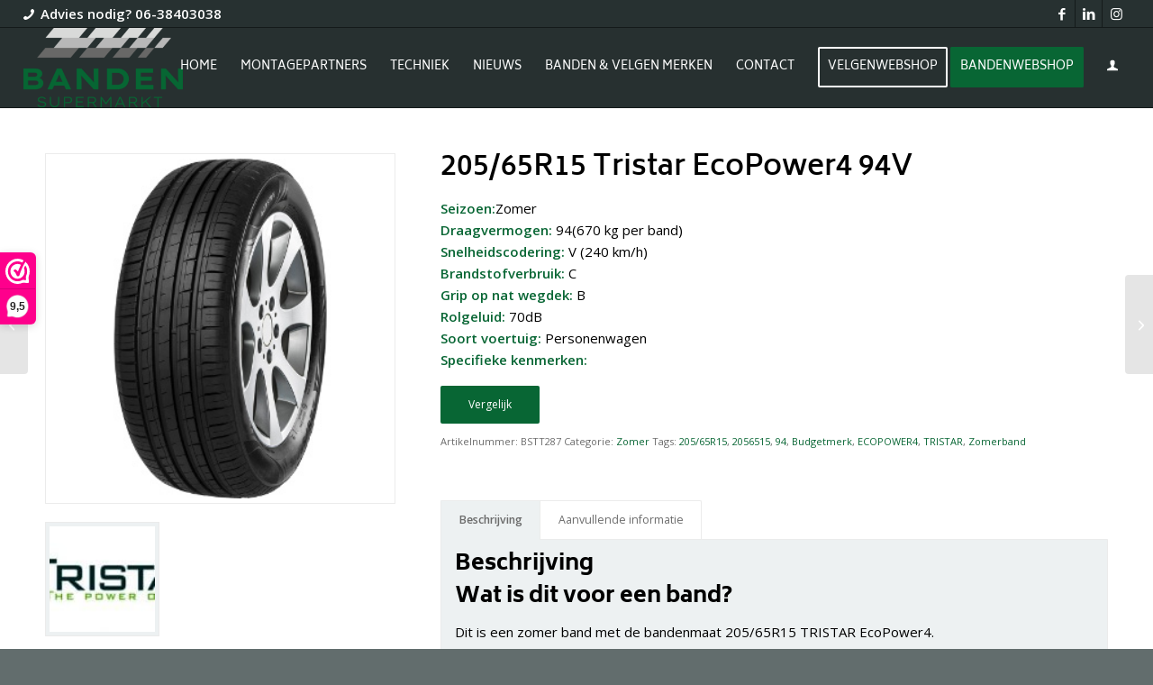

--- FILE ---
content_type: text/html; charset=UTF-8
request_url: https://bandensupermarkt.nl/product/205-65r15-tristar-ecopower4-94v/
body_size: 32494
content:
<!DOCTYPE html>
<html lang="nl-NL" class="html_stretched responsive av-preloader-disabled  html_header_top html_logo_left html_main_nav_header html_menu_right html_slim html_header_sticky html_header_shrinking_disabled html_header_topbar_active html_mobile_menu_tablet html_header_searchicon_disabled html_content_align_center html_header_unstick_top_disabled html_header_stretch html_av-submenu-hidden html_av-submenu-display-click html_av-overlay-side html_av-overlay-side-classic html_av-submenu-noclone html_entry_id_180393 av-cookies-no-cookie-consent av-no-preview av-default-lightbox html_text_menu_active av-mobile-menu-switch-default">
<head>
<meta charset="UTF-8" />


<!-- mobile setting -->
<meta name="viewport" content="width=device-width, initial-scale=1">

<!-- Scripts/CSS and wp_head hook -->
				<script>document.documentElement.className = document.documentElement.className + ' yes-js js_active js'</script>
			<meta name='robots' content='index, follow, max-image-preview:large, max-snippet:-1, max-video-preview:-1' />
<style type="text/css">@font-face { font-family: 'star'; src: url('https://bandensupermarkt.nl/wp-content/plugins/woocommerce/assets/fonts/star.eot'); src: url('https://bandensupermarkt.nl/wp-content/plugins/woocommerce/assets/fonts/star.eot?#iefix') format('embedded-opentype'), 	  url('https://bandensupermarkt.nl/wp-content/plugins/woocommerce/assets/fonts/star.woff') format('woff'), 	  url('https://bandensupermarkt.nl/wp-content/plugins/woocommerce/assets/fonts/star.ttf') format('truetype'), 	  url('https://bandensupermarkt.nl/wp-content/plugins/woocommerce/assets/fonts/star.svg#star') format('svg'); font-weight: normal; font-style: normal;  } @font-face { font-family: 'WooCommerce'; src: url('https://bandensupermarkt.nl/wp-content/plugins/woocommerce/assets/fonts/WooCommerce.eot'); src: url('https://bandensupermarkt.nl/wp-content/plugins/woocommerce/assets/fonts/WooCommerce.eot?#iefix') format('embedded-opentype'), 	  url('https://bandensupermarkt.nl/wp-content/plugins/woocommerce/assets/fonts/WooCommerce.woff') format('woff'), 	  url('https://bandensupermarkt.nl/wp-content/plugins/woocommerce/assets/fonts/WooCommerce.ttf') format('truetype'), 	  url('https://bandensupermarkt.nl/wp-content/plugins/woocommerce/assets/fonts/WooCommerce.svg#WooCommerce') format('svg'); font-weight: normal; font-style: normal;  } </style>
	<!-- This site is optimized with the Yoast SEO Premium plugin v25.9 (Yoast SEO v26.6) - https://yoast.com/wordpress/plugins/seo/ -->
	<title>205/65R15 Tristar EcoPower4 94V | Bandensupermarkt</title>
	<meta name="description" content="205/65R15 Tristar EcoPower4 Budgetmerk zomerbanden * Zeer goede prijzen, hoge kortingen * Gratis levering * Veilig betalen * Online de beste" />
	<link rel="canonical" href="https://bandensupermarkt.nl/product/205-65r15-tristar-ecopower4-94v/" />
	<meta property="og:locale" content="nl_NL" />
	<meta property="og:type" content="product" />
	<meta property="og:title" content="205/65R15 Tristar EcoPower4 94V" />
	<meta property="og:description" content="205/65R15 Tristar EcoPower4 Budgetmerk zomerbanden * Zeer goede prijzen, hoge kortingen * Gratis levering * Veilig betalen * Online de beste" />
	<meta property="og:url" content="https://bandensupermarkt.nl/product/205-65r15-tristar-ecopower4-94v/" />
	<meta property="og:site_name" content="Bandensupermarkt" />
	<meta property="article:modified_time" content="2026-01-12T16:55:52+00:00" />
	<meta property="og:image" content="https://bandensupermarkt.nl/wp-content/uploads/2025/08/Tristar-EcoPower4.jpg" />
	<meta property="og:image:width" content="300" />
	<meta property="og:image:height" content="300" />
	<meta property="og:image:type" content="image/jpeg" /><meta property="og:image" content="https://bandensupermarkt.nl/wp-content/uploads/2018/08/Tristar.jpg" />
	<meta property="og:image:width" content="300" />
	<meta property="og:image:height" content="133" />
	<meta property="og:image:type" content="image/jpeg" />
	<meta name="twitter:card" content="summary_large_image" />
	<meta name="twitter:label1" content="Prijs" />
	<meta name="twitter:data1" content="" />
	<meta name="twitter:label2" content="Beschikbaarheid" />
	<meta name="twitter:data2" content="Uitverkocht" />
	<script type="application/ld+json" class="yoast-schema-graph">{"@context":"https://schema.org","@graph":[{"@type":["WebPage","ItemPage"],"@id":"https://bandensupermarkt.nl/product/205-65r15-tristar-ecopower4-94v/","url":"https://bandensupermarkt.nl/product/205-65r15-tristar-ecopower4-94v/","name":"205/65R15 Tristar EcoPower4 94V | Bandensupermarkt","isPartOf":{"@id":"https://bandensupermarkt.nl/#website"},"primaryImageOfPage":{"@id":"https://bandensupermarkt.nl/product/205-65r15-tristar-ecopower4-94v/#primaryimage"},"image":{"@id":"https://bandensupermarkt.nl/product/205-65r15-tristar-ecopower4-94v/#primaryimage"},"thumbnailUrl":"https://bandensupermarkt.nl/wp-content/uploads/2025/08/Tristar-EcoPower4.jpg","description":"205/65R15 Tristar EcoPower4 Budgetmerk zomerbanden * Zeer goede prijzen, hoge kortingen * Gratis levering * Veilig betalen * Online de beste","breadcrumb":{"@id":"https://bandensupermarkt.nl/product/205-65r15-tristar-ecopower4-94v/#breadcrumb"},"inLanguage":"nl-NL","potentialAction":{"@type":"BuyAction","target":"https://bandensupermarkt.nl/product/205-65r15-tristar-ecopower4-94v/"}},{"@type":"ImageObject","inLanguage":"nl-NL","@id":"https://bandensupermarkt.nl/product/205-65r15-tristar-ecopower4-94v/#primaryimage","url":"https://bandensupermarkt.nl/wp-content/uploads/2025/08/Tristar-EcoPower4.jpg","contentUrl":"https://bandensupermarkt.nl/wp-content/uploads/2025/08/Tristar-EcoPower4.jpg","width":300,"height":300,"caption":"Tristar EcoPower4"},{"@type":"BreadcrumbList","@id":"https://bandensupermarkt.nl/product/205-65r15-tristar-ecopower4-94v/#breadcrumb","itemListElement":[{"@type":"ListItem","position":1,"name":"Home","item":"https://bandensupermarkt.nl/home-bandensupermarkt/"},{"@type":"ListItem","position":2,"name":"Winkel","item":"https://bandensupermarkt.nl/winkel/"},{"@type":"ListItem","position":3,"name":"205/65R15 Tristar EcoPower4 94V"}]},{"@type":"WebSite","@id":"https://bandensupermarkt.nl/#website","url":"https://bandensupermarkt.nl/","name":"Bandensupermarkt","description":"Dé beste banden &amp; velgen webshop van Nederland","publisher":{"@id":"https://bandensupermarkt.nl/#organization"},"potentialAction":[{"@type":"SearchAction","target":{"@type":"EntryPoint","urlTemplate":"https://bandensupermarkt.nl/?s={search_term_string}"},"query-input":{"@type":"PropertyValueSpecification","valueRequired":true,"valueName":"search_term_string"}}],"inLanguage":"nl-NL"},{"@type":"Organization","@id":"https://bandensupermarkt.nl/#organization","name":"Bandensupermarkt.nl","url":"https://bandensupermarkt.nl/","logo":{"@type":"ImageObject","inLanguage":"nl-NL","@id":"https://bandensupermarkt.nl/#/schema/logo/image/","url":"https://bandensupermarkt.nl/wp-content/uploads/2025/04/Bandensupermarkt_web.png","contentUrl":"https://bandensupermarkt.nl/wp-content/uploads/2025/04/Bandensupermarkt_web.png","width":999,"height":497,"caption":"Bandensupermarkt.nl"},"image":{"@id":"https://bandensupermarkt.nl/#/schema/logo/image/"},"sameAs":["https://www.facebook.com/Bandensupermarkt"]}]}</script>
	<meta property="product:brand" content="Tristar" />
	<meta property="product:price:currency" content="EUR" />
	<meta property="og:availability" content="out of stock" />
	<meta property="product:availability" content="out of stock" />
	<meta property="product:retailer_item_id" content="BSTT287" />
	<meta property="product:condition" content="new" />
	<!-- / Yoast SEO Premium plugin. -->


<link rel='dns-prefetch' href='//capi-automation.s3.us-east-2.amazonaws.com' />
<link rel="alternate" type="application/rss+xml" title="Bandensupermarkt &raquo; feed" href="https://bandensupermarkt.nl/feed/" />
<link rel="alternate" type="application/rss+xml" title="Bandensupermarkt &raquo; reacties feed" href="https://bandensupermarkt.nl/comments/feed/" />
<link rel="alternate" title="oEmbed (JSON)" type="application/json+oembed" href="https://bandensupermarkt.nl/wp-json/oembed/1.0/embed?url=https%3A%2F%2Fbandensupermarkt.nl%2Fproduct%2F205-65r15-tristar-ecopower4-94v%2F" />
<link rel="alternate" title="oEmbed (XML)" type="text/xml+oembed" href="https://bandensupermarkt.nl/wp-json/oembed/1.0/embed?url=https%3A%2F%2Fbandensupermarkt.nl%2Fproduct%2F205-65r15-tristar-ecopower4-94v%2F&#038;format=xml" />

<!-- google webfont font replacement -->

			<script type='text/javascript'>

				(function() {

					/*	check if webfonts are disabled by user setting via cookie - or user must opt in.	*/
					var html = document.getElementsByTagName('html')[0];
					var cookie_check = html.className.indexOf('av-cookies-needs-opt-in') >= 0 || html.className.indexOf('av-cookies-can-opt-out') >= 0;
					var allow_continue = true;
					var silent_accept_cookie = html.className.indexOf('av-cookies-user-silent-accept') >= 0;

					if( cookie_check && ! silent_accept_cookie )
					{
						if( ! document.cookie.match(/aviaCookieConsent/) || html.className.indexOf('av-cookies-session-refused') >= 0 )
						{
							allow_continue = false;
						}
						else
						{
							if( ! document.cookie.match(/aviaPrivacyRefuseCookiesHideBar/) )
							{
								allow_continue = false;
							}
							else if( ! document.cookie.match(/aviaPrivacyEssentialCookiesEnabled/) )
							{
								allow_continue = false;
							}
							else if( document.cookie.match(/aviaPrivacyGoogleWebfontsDisabled/) )
							{
								allow_continue = false;
							}
						}
					}

					if( allow_continue )
					{
						var f = document.createElement('link');

						f.type 	= 'text/css';
						f.rel 	= 'stylesheet';
						f.href 	= 'https://fonts.googleapis.com/css?family=Open+Sans:400,600&display=auto';
						f.id 	= 'avia-google-webfont';

						document.getElementsByTagName('head')[0].appendChild(f);
					}
				})();

			</script>
			<style id='wp-img-auto-sizes-contain-inline-css' type='text/css'>
img:is([sizes=auto i],[sizes^="auto," i]){contain-intrinsic-size:3000px 1500px}
/*# sourceURL=wp-img-auto-sizes-contain-inline-css */
</style>
<link data-minify="1" rel='stylesheet' id='font-awesome-css' href='https://bandensupermarkt.nl/wp-content/cache/min/1/wp-content/plugins/advanced-product-labels-for-woocommerce/berocket/assets/css/font-awesome.min.css?ver=1766506917' type='text/css' media='all' />
<style id='font-awesome-inline-css' type='text/css'>
[data-font="FontAwesome"]:before {font-family: 'FontAwesome' !important;content: attr(data-icon) !important;speak: none !important;font-weight: normal !important;font-variant: normal !important;text-transform: none !important;line-height: 1 !important;font-style: normal !important;-webkit-font-smoothing: antialiased !important;-moz-osx-font-smoothing: grayscale !important;}
/*# sourceURL=font-awesome-inline-css */
</style>
<link data-minify="1" rel='stylesheet' id='berocket_products_label_style-css' href='https://bandensupermarkt.nl/wp-content/cache/min/1/wp-content/plugins/advanced-product-labels-for-woocommerce/css/frontend.css?ver=1766506917' type='text/css' media='all' />
<style id='berocket_products_label_style-inline-css' type='text/css'>

        .berocket_better_labels:before,
        .berocket_better_labels:after {
            clear: both;
            content: " ";
            display: block;
        }
        .berocket_better_labels.berocket_better_labels_image {
            position: absolute!important;
            top: 0px!important;
            bottom: 0px!important;
            left: 0px!important;
            right: 0px!important;
            pointer-events: none;
        }
        .berocket_better_labels.berocket_better_labels_image * {
            pointer-events: none;
        }
        .berocket_better_labels.berocket_better_labels_image img,
        .berocket_better_labels.berocket_better_labels_image .fa,
        .berocket_better_labels.berocket_better_labels_image .berocket_color_label,
        .berocket_better_labels.berocket_better_labels_image .berocket_image_background,
        .berocket_better_labels .berocket_better_labels_line .br_alabel,
        .berocket_better_labels .berocket_better_labels_line .br_alabel span {
            pointer-events: all;
        }
        .berocket_better_labels .berocket_color_label,
        .br_alabel .berocket_color_label {
            width: 100%;
            height: 100%;
            display: block;
        }
        .berocket_better_labels .berocket_better_labels_position_left {
            text-align:left;
            float: left;
            clear: left;
        }
        .berocket_better_labels .berocket_better_labels_position_center {
            text-align:center;
        }
        .berocket_better_labels .berocket_better_labels_position_right {
            text-align:right;
            float: right;
            clear: right;
        }
        .berocket_better_labels.berocket_better_labels_label {
            clear: both
        }
        .berocket_better_labels .berocket_better_labels_line {
            line-height: 1px;
        }
        .berocket_better_labels.berocket_better_labels_label .berocket_better_labels_line {
            clear: none;
        }
        .berocket_better_labels .berocket_better_labels_position_left .berocket_better_labels_line {
            clear: left;
        }
        .berocket_better_labels .berocket_better_labels_position_right .berocket_better_labels_line {
            clear: right;
        }
        .berocket_better_labels .berocket_better_labels_line .br_alabel {
            display: inline-block;
            position: relative;
            top: 0!important;
            left: 0!important;
            right: 0!important;
            line-height: 1px;
        }.berocket_better_labels .berocket_better_labels_position {
                display: flex;
                flex-direction: column;
            }
            .berocket_better_labels .berocket_better_labels_position.berocket_better_labels_position_left {
                align-items: start;
            }
            .berocket_better_labels .berocket_better_labels_position.berocket_better_labels_position_right {
                align-items: end;
            }
            .rtl .berocket_better_labels .berocket_better_labels_position.berocket_better_labels_position_left {
                align-items: end;
            }
            .rtl .berocket_better_labels .berocket_better_labels_position.berocket_better_labels_position_right {
                align-items: start;
            }
            .berocket_better_labels .berocket_better_labels_position.berocket_better_labels_position_center {
                align-items: center;
            }
            .berocket_better_labels .berocket_better_labels_position .berocket_better_labels_inline {
                display: flex;
                align-items: start;
            }
/*# sourceURL=berocket_products_label_style-inline-css */
</style>
<link data-minify="1" rel='stylesheet' id='avia-grid-css' href='https://bandensupermarkt.nl/wp-content/cache/min/1/wp-content/themes/enfold/css/grid.css?ver=1766506917' type='text/css' media='all' />
<link data-minify="1" rel='stylesheet' id='avia-base-css' href='https://bandensupermarkt.nl/wp-content/cache/min/1/wp-content/themes/enfold/css/base.css?ver=1766506917' type='text/css' media='all' />
<link data-minify="1" rel='stylesheet' id='avia-layout-css' href='https://bandensupermarkt.nl/wp-content/cache/min/1/wp-content/themes/enfold/css/layout.css?ver=1766506917' type='text/css' media='all' />
<link data-minify="1" rel='stylesheet' id='avia-module-audioplayer-css' href='https://bandensupermarkt.nl/wp-content/cache/min/1/wp-content/themes/enfold/config-templatebuilder/avia-shortcodes/audio-player/audio-player.css?ver=1766506917' type='text/css' media='all' />
<link data-minify="1" rel='stylesheet' id='avia-module-blog-css' href='https://bandensupermarkt.nl/wp-content/cache/min/1/wp-content/themes/enfold/config-templatebuilder/avia-shortcodes/blog/blog.css?ver=1766506917' type='text/css' media='all' />
<link data-minify="1" rel='stylesheet' id='avia-module-postslider-css' href='https://bandensupermarkt.nl/wp-content/cache/min/1/wp-content/themes/enfold/config-templatebuilder/avia-shortcodes/postslider/postslider.css?ver=1766506917' type='text/css' media='all' />
<link data-minify="1" rel='stylesheet' id='avia-module-button-css' href='https://bandensupermarkt.nl/wp-content/cache/min/1/wp-content/themes/enfold/config-templatebuilder/avia-shortcodes/buttons/buttons.css?ver=1766506917' type='text/css' media='all' />
<link data-minify="1" rel='stylesheet' id='avia-module-buttonrow-css' href='https://bandensupermarkt.nl/wp-content/cache/min/1/wp-content/themes/enfold/config-templatebuilder/avia-shortcodes/buttonrow/buttonrow.css?ver=1766506917' type='text/css' media='all' />
<link data-minify="1" rel='stylesheet' id='avia-module-button-fullwidth-css' href='https://bandensupermarkt.nl/wp-content/cache/min/1/wp-content/themes/enfold/config-templatebuilder/avia-shortcodes/buttons_fullwidth/buttons_fullwidth.css?ver=1766506917' type='text/css' media='all' />
<link data-minify="1" rel='stylesheet' id='avia-module-catalogue-css' href='https://bandensupermarkt.nl/wp-content/cache/min/1/wp-content/themes/enfold/config-templatebuilder/avia-shortcodes/catalogue/catalogue.css?ver=1766506917' type='text/css' media='all' />
<link data-minify="1" rel='stylesheet' id='avia-module-comments-css' href='https://bandensupermarkt.nl/wp-content/cache/min/1/wp-content/themes/enfold/config-templatebuilder/avia-shortcodes/comments/comments.css?ver=1766506917' type='text/css' media='all' />
<link data-minify="1" rel='stylesheet' id='avia-module-contact-css' href='https://bandensupermarkt.nl/wp-content/cache/min/1/wp-content/themes/enfold/config-templatebuilder/avia-shortcodes/contact/contact.css?ver=1766506917' type='text/css' media='all' />
<link data-minify="1" rel='stylesheet' id='avia-module-slideshow-css' href='https://bandensupermarkt.nl/wp-content/cache/min/1/wp-content/themes/enfold/config-templatebuilder/avia-shortcodes/slideshow/slideshow.css?ver=1766506917' type='text/css' media='all' />
<link data-minify="1" rel='stylesheet' id='avia-module-slideshow-contentpartner-css' href='https://bandensupermarkt.nl/wp-content/cache/min/1/wp-content/themes/enfold/config-templatebuilder/avia-shortcodes/contentslider/contentslider.css?ver=1766506917' type='text/css' media='all' />
<link data-minify="1" rel='stylesheet' id='avia-module-countdown-css' href='https://bandensupermarkt.nl/wp-content/cache/min/1/wp-content/themes/enfold/config-templatebuilder/avia-shortcodes/countdown/countdown.css?ver=1766506917' type='text/css' media='all' />
<link data-minify="1" rel='stylesheet' id='avia-module-dynamic-field-css' href='https://bandensupermarkt.nl/wp-content/cache/min/1/wp-content/themes/enfold/config-templatebuilder/avia-shortcodes/dynamic_field/dynamic_field.css?ver=1766506917' type='text/css' media='all' />
<link data-minify="1" rel='stylesheet' id='avia-module-gallery-css' href='https://bandensupermarkt.nl/wp-content/cache/min/1/wp-content/themes/enfold/config-templatebuilder/avia-shortcodes/gallery/gallery.css?ver=1766506917' type='text/css' media='all' />
<link data-minify="1" rel='stylesheet' id='avia-module-gallery-hor-css' href='https://bandensupermarkt.nl/wp-content/cache/min/1/wp-content/themes/enfold/config-templatebuilder/avia-shortcodes/gallery_horizontal/gallery_horizontal.css?ver=1766506917' type='text/css' media='all' />
<link data-minify="1" rel='stylesheet' id='avia-module-maps-css' href='https://bandensupermarkt.nl/wp-content/cache/min/1/wp-content/themes/enfold/config-templatebuilder/avia-shortcodes/google_maps/google_maps.css?ver=1766506917' type='text/css' media='all' />
<link data-minify="1" rel='stylesheet' id='avia-module-gridrow-css' href='https://bandensupermarkt.nl/wp-content/cache/min/1/wp-content/themes/enfold/config-templatebuilder/avia-shortcodes/grid_row/grid_row.css?ver=1766506917' type='text/css' media='all' />
<link data-minify="1" rel='stylesheet' id='avia-module-heading-css' href='https://bandensupermarkt.nl/wp-content/cache/min/1/wp-content/themes/enfold/config-templatebuilder/avia-shortcodes/heading/heading.css?ver=1766506917' type='text/css' media='all' />
<link data-minify="1" rel='stylesheet' id='avia-module-rotator-css' href='https://bandensupermarkt.nl/wp-content/cache/min/1/wp-content/themes/enfold/config-templatebuilder/avia-shortcodes/headline_rotator/headline_rotator.css?ver=1766506917' type='text/css' media='all' />
<link data-minify="1" rel='stylesheet' id='avia-module-hr-css' href='https://bandensupermarkt.nl/wp-content/cache/min/1/wp-content/themes/enfold/config-templatebuilder/avia-shortcodes/hr/hr.css?ver=1766506917' type='text/css' media='all' />
<link data-minify="1" rel='stylesheet' id='avia-module-icon-css' href='https://bandensupermarkt.nl/wp-content/cache/min/1/wp-content/themes/enfold/config-templatebuilder/avia-shortcodes/icon/icon.css?ver=1766506917' type='text/css' media='all' />
<link data-minify="1" rel='stylesheet' id='avia-module-icon-circles-css' href='https://bandensupermarkt.nl/wp-content/cache/min/1/wp-content/themes/enfold/config-templatebuilder/avia-shortcodes/icon_circles/icon_circles.css?ver=1766506917' type='text/css' media='all' />
<link data-minify="1" rel='stylesheet' id='avia-module-iconbox-css' href='https://bandensupermarkt.nl/wp-content/cache/min/1/wp-content/themes/enfold/config-templatebuilder/avia-shortcodes/iconbox/iconbox.css?ver=1766506917' type='text/css' media='all' />
<link data-minify="1" rel='stylesheet' id='avia-module-icongrid-css' href='https://bandensupermarkt.nl/wp-content/cache/min/1/wp-content/themes/enfold/config-templatebuilder/avia-shortcodes/icongrid/icongrid.css?ver=1766506917' type='text/css' media='all' />
<link data-minify="1" rel='stylesheet' id='avia-module-iconlist-css' href='https://bandensupermarkt.nl/wp-content/cache/min/1/wp-content/themes/enfold/config-templatebuilder/avia-shortcodes/iconlist/iconlist.css?ver=1766506917' type='text/css' media='all' />
<link data-minify="1" rel='stylesheet' id='avia-module-image-css' href='https://bandensupermarkt.nl/wp-content/cache/min/1/wp-content/themes/enfold/config-templatebuilder/avia-shortcodes/image/image.css?ver=1766506917' type='text/css' media='all' />
<link data-minify="1" rel='stylesheet' id='avia-module-image-diff-css' href='https://bandensupermarkt.nl/wp-content/cache/min/1/wp-content/themes/enfold/config-templatebuilder/avia-shortcodes/image_diff/image_diff.css?ver=1766506917' type='text/css' media='all' />
<link data-minify="1" rel='stylesheet' id='avia-module-hotspot-css' href='https://bandensupermarkt.nl/wp-content/cache/min/1/wp-content/themes/enfold/config-templatebuilder/avia-shortcodes/image_hotspots/image_hotspots.css?ver=1766506917' type='text/css' media='all' />
<link data-minify="1" rel='stylesheet' id='avia-module-sc-lottie-animation-css' href='https://bandensupermarkt.nl/wp-content/cache/min/1/wp-content/themes/enfold/config-templatebuilder/avia-shortcodes/lottie_animation/lottie_animation.css?ver=1766506917' type='text/css' media='all' />
<link data-minify="1" rel='stylesheet' id='avia-module-magazine-css' href='https://bandensupermarkt.nl/wp-content/cache/min/1/wp-content/themes/enfold/config-templatebuilder/avia-shortcodes/magazine/magazine.css?ver=1766506917' type='text/css' media='all' />
<link data-minify="1" rel='stylesheet' id='avia-module-masonry-css' href='https://bandensupermarkt.nl/wp-content/cache/min/1/wp-content/themes/enfold/config-templatebuilder/avia-shortcodes/masonry_entries/masonry_entries.css?ver=1766506917' type='text/css' media='all' />
<link data-minify="1" rel='stylesheet' id='avia-siteloader-css' href='https://bandensupermarkt.nl/wp-content/cache/min/1/wp-content/themes/enfold/css/avia-snippet-site-preloader.css?ver=1766506917' type='text/css' media='all' />
<link data-minify="1" rel='stylesheet' id='avia-module-menu-css' href='https://bandensupermarkt.nl/wp-content/cache/min/1/wp-content/themes/enfold/config-templatebuilder/avia-shortcodes/menu/menu.css?ver=1766506917' type='text/css' media='all' />
<link data-minify="1" rel='stylesheet' id='avia-module-notification-css' href='https://bandensupermarkt.nl/wp-content/cache/min/1/wp-content/themes/enfold/config-templatebuilder/avia-shortcodes/notification/notification.css?ver=1766506917' type='text/css' media='all' />
<link data-minify="1" rel='stylesheet' id='avia-module-numbers-css' href='https://bandensupermarkt.nl/wp-content/cache/min/1/wp-content/themes/enfold/config-templatebuilder/avia-shortcodes/numbers/numbers.css?ver=1766506917' type='text/css' media='all' />
<link data-minify="1" rel='stylesheet' id='avia-module-portfolio-css' href='https://bandensupermarkt.nl/wp-content/cache/min/1/wp-content/themes/enfold/config-templatebuilder/avia-shortcodes/portfolio/portfolio.css?ver=1766506917' type='text/css' media='all' />
<link data-minify="1" rel='stylesheet' id='avia-module-post-metadata-css' href='https://bandensupermarkt.nl/wp-content/cache/min/1/wp-content/themes/enfold/config-templatebuilder/avia-shortcodes/post_metadata/post_metadata.css?ver=1766506917' type='text/css' media='all' />
<link data-minify="1" rel='stylesheet' id='avia-module-progress-bar-css' href='https://bandensupermarkt.nl/wp-content/cache/min/1/wp-content/themes/enfold/config-templatebuilder/avia-shortcodes/progressbar/progressbar.css?ver=1766506917' type='text/css' media='all' />
<link data-minify="1" rel='stylesheet' id='avia-module-promobox-css' href='https://bandensupermarkt.nl/wp-content/cache/min/1/wp-content/themes/enfold/config-templatebuilder/avia-shortcodes/promobox/promobox.css?ver=1766506917' type='text/css' media='all' />
<link data-minify="1" rel='stylesheet' id='avia-sc-search-css' href='https://bandensupermarkt.nl/wp-content/cache/min/1/wp-content/themes/enfold/config-templatebuilder/avia-shortcodes/search/search.css?ver=1766506917' type='text/css' media='all' />
<link data-minify="1" rel='stylesheet' id='avia-module-slideshow-accordion-css' href='https://bandensupermarkt.nl/wp-content/cache/min/1/wp-content/themes/enfold/config-templatebuilder/avia-shortcodes/slideshow_accordion/slideshow_accordion.css?ver=1766506917' type='text/css' media='all' />
<link data-minify="1" rel='stylesheet' id='avia-module-slideshow-feature-image-css' href='https://bandensupermarkt.nl/wp-content/cache/min/1/wp-content/themes/enfold/config-templatebuilder/avia-shortcodes/slideshow_feature_image/slideshow_feature_image.css?ver=1766506917' type='text/css' media='all' />
<link data-minify="1" rel='stylesheet' id='avia-module-slideshow-fullsize-css' href='https://bandensupermarkt.nl/wp-content/cache/min/1/wp-content/themes/enfold/config-templatebuilder/avia-shortcodes/slideshow_fullsize/slideshow_fullsize.css?ver=1766506917' type='text/css' media='all' />
<link data-minify="1" rel='stylesheet' id='avia-module-slideshow-fullscreen-css' href='https://bandensupermarkt.nl/wp-content/cache/min/1/wp-content/themes/enfold/config-templatebuilder/avia-shortcodes/slideshow_fullscreen/slideshow_fullscreen.css?ver=1766506917' type='text/css' media='all' />
<link data-minify="1" rel='stylesheet' id='avia-module-social-css' href='https://bandensupermarkt.nl/wp-content/cache/min/1/wp-content/themes/enfold/config-templatebuilder/avia-shortcodes/social_share/social_share.css?ver=1766506917' type='text/css' media='all' />
<link data-minify="1" rel='stylesheet' id='avia-module-tabsection-css' href='https://bandensupermarkt.nl/wp-content/cache/min/1/wp-content/themes/enfold/config-templatebuilder/avia-shortcodes/tab_section/tab_section.css?ver=1766506917' type='text/css' media='all' />
<link data-minify="1" rel='stylesheet' id='avia-module-table-css' href='https://bandensupermarkt.nl/wp-content/cache/min/1/wp-content/themes/enfold/config-templatebuilder/avia-shortcodes/table/table.css?ver=1766506917' type='text/css' media='all' />
<link data-minify="1" rel='stylesheet' id='avia-module-tabs-css' href='https://bandensupermarkt.nl/wp-content/cache/min/1/wp-content/themes/enfold/config-templatebuilder/avia-shortcodes/tabs/tabs.css?ver=1766506917' type='text/css' media='all' />
<link data-minify="1" rel='stylesheet' id='avia-module-team-css' href='https://bandensupermarkt.nl/wp-content/cache/min/1/wp-content/themes/enfold/config-templatebuilder/avia-shortcodes/team/team.css?ver=1766506917' type='text/css' media='all' />
<link data-minify="1" rel='stylesheet' id='avia-module-testimonials-css' href='https://bandensupermarkt.nl/wp-content/cache/min/1/wp-content/themes/enfold/config-templatebuilder/avia-shortcodes/testimonials/testimonials.css?ver=1766506917' type='text/css' media='all' />
<link data-minify="1" rel='stylesheet' id='avia-module-timeline-css' href='https://bandensupermarkt.nl/wp-content/cache/min/1/wp-content/themes/enfold/config-templatebuilder/avia-shortcodes/timeline/timeline.css?ver=1766506917' type='text/css' media='all' />
<link data-minify="1" rel='stylesheet' id='avia-module-toggles-css' href='https://bandensupermarkt.nl/wp-content/cache/min/1/wp-content/themes/enfold/config-templatebuilder/avia-shortcodes/toggles/toggles.css?ver=1766506917' type='text/css' media='all' />
<link data-minify="1" rel='stylesheet' id='avia-module-video-css' href='https://bandensupermarkt.nl/wp-content/cache/min/1/wp-content/themes/enfold/config-templatebuilder/avia-shortcodes/video/video.css?ver=1766506917' type='text/css' media='all' />
<link data-minify="1" rel='stylesheet' id='avia-scs-css' href='https://bandensupermarkt.nl/wp-content/cache/min/1/wp-content/themes/enfold/css/shortcodes.css?ver=1766506917' type='text/css' media='all' />
<link data-minify="1" rel='stylesheet' id='avia-woocommerce-css-css' href='https://bandensupermarkt.nl/wp-content/cache/min/1/wp-content/themes/enfold/config-woocommerce/woocommerce-mod.css?ver=1766506917' type='text/css' media='all' />
<style id='wp-emoji-styles-inline-css' type='text/css'>

	img.wp-smiley, img.emoji {
		display: inline !important;
		border: none !important;
		box-shadow: none !important;
		height: 1em !important;
		width: 1em !important;
		margin: 0 0.07em !important;
		vertical-align: -0.1em !important;
		background: none !important;
		padding: 0 !important;
	}
/*# sourceURL=wp-emoji-styles-inline-css */
</style>
<link rel='stylesheet' id='wp-block-library-css' href='https://bandensupermarkt.nl/wp-includes/css/dist/block-library/style.min.css?ver=6.9' type='text/css' media='all' />
<link data-minify="1" rel='stylesheet' id='wc-blocks-style-css' href='https://bandensupermarkt.nl/wp-content/cache/min/1/wp-content/plugins/woocommerce/assets/client/blocks/wc-blocks.css?ver=1766506917' type='text/css' media='all' />
<style id='global-styles-inline-css' type='text/css'>
:root{--wp--preset--aspect-ratio--square: 1;--wp--preset--aspect-ratio--4-3: 4/3;--wp--preset--aspect-ratio--3-4: 3/4;--wp--preset--aspect-ratio--3-2: 3/2;--wp--preset--aspect-ratio--2-3: 2/3;--wp--preset--aspect-ratio--16-9: 16/9;--wp--preset--aspect-ratio--9-16: 9/16;--wp--preset--color--black: #000000;--wp--preset--color--cyan-bluish-gray: #abb8c3;--wp--preset--color--white: #ffffff;--wp--preset--color--pale-pink: #f78da7;--wp--preset--color--vivid-red: #cf2e2e;--wp--preset--color--luminous-vivid-orange: #ff6900;--wp--preset--color--luminous-vivid-amber: #fcb900;--wp--preset--color--light-green-cyan: #7bdcb5;--wp--preset--color--vivid-green-cyan: #00d084;--wp--preset--color--pale-cyan-blue: #8ed1fc;--wp--preset--color--vivid-cyan-blue: #0693e3;--wp--preset--color--vivid-purple: #9b51e0;--wp--preset--color--metallic-red: #b02b2c;--wp--preset--color--maximum-yellow-red: #edae44;--wp--preset--color--yellow-sun: #eeee22;--wp--preset--color--palm-leaf: #83a846;--wp--preset--color--aero: #7bb0e7;--wp--preset--color--old-lavender: #745f7e;--wp--preset--color--steel-teal: #5f8789;--wp--preset--color--raspberry-pink: #d65799;--wp--preset--color--medium-turquoise: #4ecac2;--wp--preset--gradient--vivid-cyan-blue-to-vivid-purple: linear-gradient(135deg,rgb(6,147,227) 0%,rgb(155,81,224) 100%);--wp--preset--gradient--light-green-cyan-to-vivid-green-cyan: linear-gradient(135deg,rgb(122,220,180) 0%,rgb(0,208,130) 100%);--wp--preset--gradient--luminous-vivid-amber-to-luminous-vivid-orange: linear-gradient(135deg,rgb(252,185,0) 0%,rgb(255,105,0) 100%);--wp--preset--gradient--luminous-vivid-orange-to-vivid-red: linear-gradient(135deg,rgb(255,105,0) 0%,rgb(207,46,46) 100%);--wp--preset--gradient--very-light-gray-to-cyan-bluish-gray: linear-gradient(135deg,rgb(238,238,238) 0%,rgb(169,184,195) 100%);--wp--preset--gradient--cool-to-warm-spectrum: linear-gradient(135deg,rgb(74,234,220) 0%,rgb(151,120,209) 20%,rgb(207,42,186) 40%,rgb(238,44,130) 60%,rgb(251,105,98) 80%,rgb(254,248,76) 100%);--wp--preset--gradient--blush-light-purple: linear-gradient(135deg,rgb(255,206,236) 0%,rgb(152,150,240) 100%);--wp--preset--gradient--blush-bordeaux: linear-gradient(135deg,rgb(254,205,165) 0%,rgb(254,45,45) 50%,rgb(107,0,62) 100%);--wp--preset--gradient--luminous-dusk: linear-gradient(135deg,rgb(255,203,112) 0%,rgb(199,81,192) 50%,rgb(65,88,208) 100%);--wp--preset--gradient--pale-ocean: linear-gradient(135deg,rgb(255,245,203) 0%,rgb(182,227,212) 50%,rgb(51,167,181) 100%);--wp--preset--gradient--electric-grass: linear-gradient(135deg,rgb(202,248,128) 0%,rgb(113,206,126) 100%);--wp--preset--gradient--midnight: linear-gradient(135deg,rgb(2,3,129) 0%,rgb(40,116,252) 100%);--wp--preset--font-size--small: 1rem;--wp--preset--font-size--medium: 1.125rem;--wp--preset--font-size--large: 1.75rem;--wp--preset--font-size--x-large: clamp(1.75rem, 3vw, 2.25rem);--wp--preset--spacing--20: 0.44rem;--wp--preset--spacing--30: 0.67rem;--wp--preset--spacing--40: 1rem;--wp--preset--spacing--50: 1.5rem;--wp--preset--spacing--60: 2.25rem;--wp--preset--spacing--70: 3.38rem;--wp--preset--spacing--80: 5.06rem;--wp--preset--shadow--natural: 6px 6px 9px rgba(0, 0, 0, 0.2);--wp--preset--shadow--deep: 12px 12px 50px rgba(0, 0, 0, 0.4);--wp--preset--shadow--sharp: 6px 6px 0px rgba(0, 0, 0, 0.2);--wp--preset--shadow--outlined: 6px 6px 0px -3px rgb(255, 255, 255), 6px 6px rgb(0, 0, 0);--wp--preset--shadow--crisp: 6px 6px 0px rgb(0, 0, 0);}:root { --wp--style--global--content-size: 800px;--wp--style--global--wide-size: 1130px; }:where(body) { margin: 0; }.wp-site-blocks > .alignleft { float: left; margin-right: 2em; }.wp-site-blocks > .alignright { float: right; margin-left: 2em; }.wp-site-blocks > .aligncenter { justify-content: center; margin-left: auto; margin-right: auto; }:where(.is-layout-flex){gap: 0.5em;}:where(.is-layout-grid){gap: 0.5em;}.is-layout-flow > .alignleft{float: left;margin-inline-start: 0;margin-inline-end: 2em;}.is-layout-flow > .alignright{float: right;margin-inline-start: 2em;margin-inline-end: 0;}.is-layout-flow > .aligncenter{margin-left: auto !important;margin-right: auto !important;}.is-layout-constrained > .alignleft{float: left;margin-inline-start: 0;margin-inline-end: 2em;}.is-layout-constrained > .alignright{float: right;margin-inline-start: 2em;margin-inline-end: 0;}.is-layout-constrained > .aligncenter{margin-left: auto !important;margin-right: auto !important;}.is-layout-constrained > :where(:not(.alignleft):not(.alignright):not(.alignfull)){max-width: var(--wp--style--global--content-size);margin-left: auto !important;margin-right: auto !important;}.is-layout-constrained > .alignwide{max-width: var(--wp--style--global--wide-size);}body .is-layout-flex{display: flex;}.is-layout-flex{flex-wrap: wrap;align-items: center;}.is-layout-flex > :is(*, div){margin: 0;}body .is-layout-grid{display: grid;}.is-layout-grid > :is(*, div){margin: 0;}body{padding-top: 0px;padding-right: 0px;padding-bottom: 0px;padding-left: 0px;}a:where(:not(.wp-element-button)){text-decoration: underline;}:root :where(.wp-element-button, .wp-block-button__link){background-color: #32373c;border-width: 0;color: #fff;font-family: inherit;font-size: inherit;font-style: inherit;font-weight: inherit;letter-spacing: inherit;line-height: inherit;padding-top: calc(0.667em + 2px);padding-right: calc(1.333em + 2px);padding-bottom: calc(0.667em + 2px);padding-left: calc(1.333em + 2px);text-decoration: none;text-transform: inherit;}.has-black-color{color: var(--wp--preset--color--black) !important;}.has-cyan-bluish-gray-color{color: var(--wp--preset--color--cyan-bluish-gray) !important;}.has-white-color{color: var(--wp--preset--color--white) !important;}.has-pale-pink-color{color: var(--wp--preset--color--pale-pink) !important;}.has-vivid-red-color{color: var(--wp--preset--color--vivid-red) !important;}.has-luminous-vivid-orange-color{color: var(--wp--preset--color--luminous-vivid-orange) !important;}.has-luminous-vivid-amber-color{color: var(--wp--preset--color--luminous-vivid-amber) !important;}.has-light-green-cyan-color{color: var(--wp--preset--color--light-green-cyan) !important;}.has-vivid-green-cyan-color{color: var(--wp--preset--color--vivid-green-cyan) !important;}.has-pale-cyan-blue-color{color: var(--wp--preset--color--pale-cyan-blue) !important;}.has-vivid-cyan-blue-color{color: var(--wp--preset--color--vivid-cyan-blue) !important;}.has-vivid-purple-color{color: var(--wp--preset--color--vivid-purple) !important;}.has-metallic-red-color{color: var(--wp--preset--color--metallic-red) !important;}.has-maximum-yellow-red-color{color: var(--wp--preset--color--maximum-yellow-red) !important;}.has-yellow-sun-color{color: var(--wp--preset--color--yellow-sun) !important;}.has-palm-leaf-color{color: var(--wp--preset--color--palm-leaf) !important;}.has-aero-color{color: var(--wp--preset--color--aero) !important;}.has-old-lavender-color{color: var(--wp--preset--color--old-lavender) !important;}.has-steel-teal-color{color: var(--wp--preset--color--steel-teal) !important;}.has-raspberry-pink-color{color: var(--wp--preset--color--raspberry-pink) !important;}.has-medium-turquoise-color{color: var(--wp--preset--color--medium-turquoise) !important;}.has-black-background-color{background-color: var(--wp--preset--color--black) !important;}.has-cyan-bluish-gray-background-color{background-color: var(--wp--preset--color--cyan-bluish-gray) !important;}.has-white-background-color{background-color: var(--wp--preset--color--white) !important;}.has-pale-pink-background-color{background-color: var(--wp--preset--color--pale-pink) !important;}.has-vivid-red-background-color{background-color: var(--wp--preset--color--vivid-red) !important;}.has-luminous-vivid-orange-background-color{background-color: var(--wp--preset--color--luminous-vivid-orange) !important;}.has-luminous-vivid-amber-background-color{background-color: var(--wp--preset--color--luminous-vivid-amber) !important;}.has-light-green-cyan-background-color{background-color: var(--wp--preset--color--light-green-cyan) !important;}.has-vivid-green-cyan-background-color{background-color: var(--wp--preset--color--vivid-green-cyan) !important;}.has-pale-cyan-blue-background-color{background-color: var(--wp--preset--color--pale-cyan-blue) !important;}.has-vivid-cyan-blue-background-color{background-color: var(--wp--preset--color--vivid-cyan-blue) !important;}.has-vivid-purple-background-color{background-color: var(--wp--preset--color--vivid-purple) !important;}.has-metallic-red-background-color{background-color: var(--wp--preset--color--metallic-red) !important;}.has-maximum-yellow-red-background-color{background-color: var(--wp--preset--color--maximum-yellow-red) !important;}.has-yellow-sun-background-color{background-color: var(--wp--preset--color--yellow-sun) !important;}.has-palm-leaf-background-color{background-color: var(--wp--preset--color--palm-leaf) !important;}.has-aero-background-color{background-color: var(--wp--preset--color--aero) !important;}.has-old-lavender-background-color{background-color: var(--wp--preset--color--old-lavender) !important;}.has-steel-teal-background-color{background-color: var(--wp--preset--color--steel-teal) !important;}.has-raspberry-pink-background-color{background-color: var(--wp--preset--color--raspberry-pink) !important;}.has-medium-turquoise-background-color{background-color: var(--wp--preset--color--medium-turquoise) !important;}.has-black-border-color{border-color: var(--wp--preset--color--black) !important;}.has-cyan-bluish-gray-border-color{border-color: var(--wp--preset--color--cyan-bluish-gray) !important;}.has-white-border-color{border-color: var(--wp--preset--color--white) !important;}.has-pale-pink-border-color{border-color: var(--wp--preset--color--pale-pink) !important;}.has-vivid-red-border-color{border-color: var(--wp--preset--color--vivid-red) !important;}.has-luminous-vivid-orange-border-color{border-color: var(--wp--preset--color--luminous-vivid-orange) !important;}.has-luminous-vivid-amber-border-color{border-color: var(--wp--preset--color--luminous-vivid-amber) !important;}.has-light-green-cyan-border-color{border-color: var(--wp--preset--color--light-green-cyan) !important;}.has-vivid-green-cyan-border-color{border-color: var(--wp--preset--color--vivid-green-cyan) !important;}.has-pale-cyan-blue-border-color{border-color: var(--wp--preset--color--pale-cyan-blue) !important;}.has-vivid-cyan-blue-border-color{border-color: var(--wp--preset--color--vivid-cyan-blue) !important;}.has-vivid-purple-border-color{border-color: var(--wp--preset--color--vivid-purple) !important;}.has-metallic-red-border-color{border-color: var(--wp--preset--color--metallic-red) !important;}.has-maximum-yellow-red-border-color{border-color: var(--wp--preset--color--maximum-yellow-red) !important;}.has-yellow-sun-border-color{border-color: var(--wp--preset--color--yellow-sun) !important;}.has-palm-leaf-border-color{border-color: var(--wp--preset--color--palm-leaf) !important;}.has-aero-border-color{border-color: var(--wp--preset--color--aero) !important;}.has-old-lavender-border-color{border-color: var(--wp--preset--color--old-lavender) !important;}.has-steel-teal-border-color{border-color: var(--wp--preset--color--steel-teal) !important;}.has-raspberry-pink-border-color{border-color: var(--wp--preset--color--raspberry-pink) !important;}.has-medium-turquoise-border-color{border-color: var(--wp--preset--color--medium-turquoise) !important;}.has-vivid-cyan-blue-to-vivid-purple-gradient-background{background: var(--wp--preset--gradient--vivid-cyan-blue-to-vivid-purple) !important;}.has-light-green-cyan-to-vivid-green-cyan-gradient-background{background: var(--wp--preset--gradient--light-green-cyan-to-vivid-green-cyan) !important;}.has-luminous-vivid-amber-to-luminous-vivid-orange-gradient-background{background: var(--wp--preset--gradient--luminous-vivid-amber-to-luminous-vivid-orange) !important;}.has-luminous-vivid-orange-to-vivid-red-gradient-background{background: var(--wp--preset--gradient--luminous-vivid-orange-to-vivid-red) !important;}.has-very-light-gray-to-cyan-bluish-gray-gradient-background{background: var(--wp--preset--gradient--very-light-gray-to-cyan-bluish-gray) !important;}.has-cool-to-warm-spectrum-gradient-background{background: var(--wp--preset--gradient--cool-to-warm-spectrum) !important;}.has-blush-light-purple-gradient-background{background: var(--wp--preset--gradient--blush-light-purple) !important;}.has-blush-bordeaux-gradient-background{background: var(--wp--preset--gradient--blush-bordeaux) !important;}.has-luminous-dusk-gradient-background{background: var(--wp--preset--gradient--luminous-dusk) !important;}.has-pale-ocean-gradient-background{background: var(--wp--preset--gradient--pale-ocean) !important;}.has-electric-grass-gradient-background{background: var(--wp--preset--gradient--electric-grass) !important;}.has-midnight-gradient-background{background: var(--wp--preset--gradient--midnight) !important;}.has-small-font-size{font-size: var(--wp--preset--font-size--small) !important;}.has-medium-font-size{font-size: var(--wp--preset--font-size--medium) !important;}.has-large-font-size{font-size: var(--wp--preset--font-size--large) !important;}.has-x-large-font-size{font-size: var(--wp--preset--font-size--x-large) !important;}
/*# sourceURL=global-styles-inline-css */
</style>

<style id='woocommerce-inline-inline-css' type='text/css'>
.woocommerce form .form-row .required { visibility: visible; }
/*# sourceURL=woocommerce-inline-inline-css */
</style>
<link data-minify="1" rel='stylesheet' id='jquery-selectBox-css' href='https://bandensupermarkt.nl/wp-content/cache/min/1/wp-content/plugins/yith-woocommerce-wishlist/assets/css/jquery.selectBox.css?ver=1766506917' type='text/css' media='all' />
<link data-minify="1" rel='stylesheet' id='woocommerce_prettyPhoto_css-css' href='https://bandensupermarkt.nl/wp-content/cache/min/1/wp-content/plugins/woocommerce/assets/css/prettyPhoto.css?ver=1766506917' type='text/css' media='all' />
<link data-minify="1" rel='stylesheet' id='yith-wcwl-main-css' href='https://bandensupermarkt.nl/wp-content/cache/min/1/wp-content/plugins/yith-woocommerce-wishlist/assets/css/style.css?ver=1766506917' type='text/css' media='all' />
<style id='yith-wcwl-main-inline-css' type='text/css'>
 :root { --rounded-corners-radius: 16px; --add-to-cart-rounded-corners-radius: 16px; --feedback-duration: 3s } 
 :root { --rounded-corners-radius: 16px; --add-to-cart-rounded-corners-radius: 16px; --feedback-duration: 3s } 
/*# sourceURL=yith-wcwl-main-inline-css */
</style>
<link data-minify="1" rel='stylesheet' id='avia-fold-unfold-css' href='https://bandensupermarkt.nl/wp-content/cache/min/1/wp-content/themes/enfold/css/avia-snippet-fold-unfold.css?ver=1766506917' type='text/css' media='all' />
<link rel='stylesheet' id='avia-popup-css-css' href='https://bandensupermarkt.nl/wp-content/themes/enfold/js/aviapopup/magnific-popup.min.css?ver=7.1.3' type='text/css' media='screen' />
<link data-minify="1" rel='stylesheet' id='avia-lightbox-css' href='https://bandensupermarkt.nl/wp-content/cache/min/1/wp-content/themes/enfold/css/avia-snippet-lightbox.css?ver=1766506917' type='text/css' media='screen' />
<link data-minify="1" rel='stylesheet' id='avia-widget-css-css' href='https://bandensupermarkt.nl/wp-content/cache/min/1/wp-content/themes/enfold/css/avia-snippet-widget.css?ver=1766506917' type='text/css' media='screen' />
<link data-minify="1" rel='stylesheet' id='avia-dynamic-css' href='https://bandensupermarkt.nl/wp-content/cache/min/1/wp-content/uploads/dynamic_avia/enfold_child.css?ver=1766506917' type='text/css' media='all' />
<link data-minify="1" rel='stylesheet' id='avia-custom-css' href='https://bandensupermarkt.nl/wp-content/cache/min/1/wp-content/themes/enfold/css/custom.css?ver=1766506917' type='text/css' media='all' />
<link data-minify="1" rel='stylesheet' id='avia-style-css' href='https://bandensupermarkt.nl/wp-content/cache/min/1/wp-content/themes/enfold-child/style.css?ver=1766506917' type='text/css' media='all' />
<link rel='stylesheet' id='mollie-applepaydirect-css' href='https://bandensupermarkt.nl/wp-content/plugins/mollie-payments-for-woocommerce/public/css/mollie-applepaydirect.min.css?ver=1766154449' type='text/css' media='screen' />
<link data-minify="1" rel='stylesheet' id='jquery-fixedheadertable-style-css' href='https://bandensupermarkt.nl/wp-content/cache/min/1/wp-content/plugins/yith-woocommerce-compare/assets/css/jquery.dataTables.css?ver=1766506917' type='text/css' media='all' />
<link data-minify="1" rel='stylesheet' id='yith_woocompare_page-css' href='https://bandensupermarkt.nl/wp-content/cache/min/1/wp-content/plugins/yith-woocommerce-compare/assets/css/compare.css?ver=1766506917' type='text/css' media='all' />
<link data-minify="1" rel='stylesheet' id='yith-woocompare-widget-css' href='https://bandensupermarkt.nl/wp-content/cache/min/1/wp-content/plugins/yith-woocommerce-compare/assets/css/widget.css?ver=1766506917' type='text/css' media='all' />
<link data-minify="1" rel='stylesheet' id='master-style-css' href='https://bandensupermarkt.nl/wp-content/cache/min/1/wp-content/themes/enfold-child/css/master/master.css?ver=1766506917' type='text/css' media='all' />
<script>(function(url,id){var script=document.createElement('script');script.async=true;script.src='https://'+url+'/sidebar.js?id='+id+'&c='+cachebuster(10,id);var ref=document.getElementsByTagName('script')[0];ref.parentNode.insertBefore(script,ref);function cachebuster(refreshMinutes,id){var now=Date.now();var interval=refreshMinutes*60e3;var shift=(Math.sin(id)||0)*interval;return Math.floor((now+shift)/interval);}})("dashboard.webwinkelkeur.nl",1206355);</script><script type="text/javascript" src="https://bandensupermarkt.nl/wp-includes/js/jquery/jquery.min.js?ver=3.7.1" id="jquery-core-js"></script>
<script type="text/javascript" src="https://bandensupermarkt.nl/wp-includes/js/jquery/jquery-migrate.min.js?ver=3.4.1" id="jquery-migrate-js" data-rocket-defer defer></script>
<script type="text/javascript" src="https://bandensupermarkt.nl/wp-content/plugins/woocommerce/assets/js/js-cookie/js.cookie.min.js?ver=2.1.4-wc.10.4.3" id="wc-js-cookie-js" defer="defer" data-wp-strategy="defer"></script>
<script type="text/javascript" id="wc-cart-fragments-js-extra">
/* <![CDATA[ */
var wc_cart_fragments_params = {"ajax_url":"/wp-admin/admin-ajax.php","wc_ajax_url":"/?wc-ajax=%%endpoint%%","cart_hash_key":"wc_cart_hash_d88a4162456202d50c17dd03d12600cf","fragment_name":"wc_fragments_d88a4162456202d50c17dd03d12600cf","request_timeout":"5000"};
//# sourceURL=wc-cart-fragments-js-extra
/* ]]> */
</script>
<script type="text/javascript" src="https://bandensupermarkt.nl/wp-content/plugins/woocommerce/assets/js/frontend/cart-fragments.min.js?ver=10.4.3" id="wc-cart-fragments-js" defer="defer" data-wp-strategy="defer"></script>
<script type="text/javascript" src="https://bandensupermarkt.nl/wp-content/plugins/woocommerce/assets/js/jquery-blockui/jquery.blockUI.min.js?ver=2.7.0-wc.10.4.3" id="wc-jquery-blockui-js" defer="defer" data-wp-strategy="defer"></script>
<script type="text/javascript" id="wc-add-to-cart-js-extra">
/* <![CDATA[ */
var wc_add_to_cart_params = {"ajax_url":"/wp-admin/admin-ajax.php","wc_ajax_url":"/?wc-ajax=%%endpoint%%","i18n_view_cart":"Bekijk winkelwagen","cart_url":"https://bandensupermarkt.nl/winkelmand/","is_cart":"","cart_redirect_after_add":"no"};
//# sourceURL=wc-add-to-cart-js-extra
/* ]]> */
</script>
<script type="text/javascript" src="https://bandensupermarkt.nl/wp-content/plugins/woocommerce/assets/js/frontend/add-to-cart.min.js?ver=10.4.3" id="wc-add-to-cart-js" defer="defer" data-wp-strategy="defer"></script>
<script type="text/javascript" id="wc-single-product-js-extra">
/* <![CDATA[ */
var wc_single_product_params = {"i18n_required_rating_text":"Selecteer een waardering","i18n_rating_options":["1 van de 5 sterren","2 van de 5 sterren","3 van de 5 sterren","4 van de 5 sterren","5 van de 5 sterren"],"i18n_product_gallery_trigger_text":"Afbeeldinggalerij in volledig scherm bekijken","review_rating_required":"yes","flexslider":{"rtl":false,"animation":"slide","smoothHeight":true,"directionNav":false,"controlNav":"thumbnails","slideshow":false,"animationSpeed":500,"animationLoop":false,"allowOneSlide":false},"zoom_enabled":"","zoom_options":[],"photoswipe_enabled":"","photoswipe_options":{"shareEl":false,"closeOnScroll":false,"history":false,"hideAnimationDuration":0,"showAnimationDuration":0},"flexslider_enabled":""};
//# sourceURL=wc-single-product-js-extra
/* ]]> */
</script>
<script type="text/javascript" src="https://bandensupermarkt.nl/wp-content/plugins/woocommerce/assets/js/frontend/single-product.min.js?ver=10.4.3" id="wc-single-product-js" defer="defer" data-wp-strategy="defer"></script>
<script type="text/javascript" id="woocommerce-js-extra">
/* <![CDATA[ */
var woocommerce_params = {"ajax_url":"/wp-admin/admin-ajax.php","wc_ajax_url":"/?wc-ajax=%%endpoint%%","i18n_password_show":"Wachtwoord weergeven","i18n_password_hide":"Wachtwoord verbergen"};
//# sourceURL=woocommerce-js-extra
/* ]]> */
</script>
<script type="text/javascript" src="https://bandensupermarkt.nl/wp-content/plugins/woocommerce/assets/js/frontend/woocommerce.min.js?ver=10.4.3" id="woocommerce-js" defer="defer" data-wp-strategy="defer"></script>
<script data-minify="1" type="text/javascript" src="https://bandensupermarkt.nl/wp-content/cache/min/1/wp-content/themes/enfold/js/avia-js.js?ver=1766506918" id="avia-js-js" data-rocket-defer defer></script>
<script data-minify="1" type="text/javascript" src="https://bandensupermarkt.nl/wp-content/cache/min/1/wp-content/themes/enfold/js/avia-compat.js?ver=1766506918" id="avia-compat-js" data-rocket-defer defer></script>
<link rel="https://api.w.org/" href="https://bandensupermarkt.nl/wp-json/" /><link rel="alternate" title="JSON" type="application/json" href="https://bandensupermarkt.nl/wp-json/wp/v2/product/180393" /><link rel="EditURI" type="application/rsd+xml" title="RSD" href="https://bandensupermarkt.nl/xmlrpc.php?rsd" />
<meta name="generator" content="WordPress 6.9" />
<meta name="generator" content="WooCommerce 10.4.3" />
<link rel='shortlink' href='https://bandensupermarkt.nl/?p=180393' />
<style>.product .images {position: relative;}</style><!-- Google Tag Manager -->
<script>(function(w,d,s,l,i){w[l]=w[l]||[];w[l].push({'gtm.start':
new Date().getTime(),event:'gtm.js'});var f=d.getElementsByTagName(s)[0],
j=d.createElement(s),dl=l!='dataLayer'?'&l='+l:'';j.async=true;j.src=
'https://www.googletagmanager.com/gtm.js?id='+i+dl;f.parentNode.insertBefore(j,f);
})(window,document,'script','dataLayer','GTM-N5GR8N7T');</script>
<!-- End Google Tag Manager -->
<!-- This website runs the Product Feed PRO for WooCommerce by AdTribes.io plugin - version woocommercesea_option_installed_version -->
<!-- Google tag (gtag.js) -->
<script async src="https://www.googletagmanager.com/gtag/js?id=G-H413HSZ535"></script>
<script>
  window.dataLayer = window.dataLayer || [];
  function gtag(){dataLayer.push(arguments);}
  gtag('js', new Date());

  gtag('config', 'G-H413HSZ535');
</script>
    
<link rel="icon" href="https://bandensupermarkt.nl/wp-content/uploads/2025/04/favicon-300x300.png" type="image/png">
<!--[if lt IE 9]><script src="https://bandensupermarkt.nl/wp-content/themes/enfold/js/html5shiv.js"></script><![endif]--><link rel="profile" href="https://gmpg.org/xfn/11" />
<link rel="alternate" type="application/rss+xml" title="Bandensupermarkt RSS2 Feed" href="https://bandensupermarkt.nl/feed/" />
<link rel="pingback" href="https://bandensupermarkt.nl/xmlrpc.php" />
	<noscript><style>.woocommerce-product-gallery{ opacity: 1 !important; }</style></noscript>
				<script  type="text/javascript">
				!function(f,b,e,v,n,t,s){if(f.fbq)return;n=f.fbq=function(){n.callMethod?
					n.callMethod.apply(n,arguments):n.queue.push(arguments)};if(!f._fbq)f._fbq=n;
					n.push=n;n.loaded=!0;n.version='2.0';n.queue=[];t=b.createElement(e);t.async=!0;
					t.src=v;s=b.getElementsByTagName(e)[0];s.parentNode.insertBefore(t,s)}(window,
					document,'script','https://connect.facebook.net/en_US/fbevents.js');
			</script>
			<!-- WooCommerce Facebook Integration Begin -->
			<script  type="text/javascript">

				fbq('init', '930608994052250', {}, {
    "agent": "woocommerce_0-10.4.3-3.5.15"
});

				document.addEventListener( 'DOMContentLoaded', function() {
					// Insert placeholder for events injected when a product is added to the cart through AJAX.
					document.body.insertAdjacentHTML( 'beforeend', '<div class=\"wc-facebook-pixel-event-placeholder\"></div>' );
				}, false );

			</script>
			<!-- WooCommerce Facebook Integration End -->
			<link rel="icon" href="https://bandensupermarkt.nl/wp-content/uploads/2025/04/cropped-favicon-1-32x32.png" sizes="32x32" />
<link rel="icon" href="https://bandensupermarkt.nl/wp-content/uploads/2025/04/cropped-favicon-1-192x192.png" sizes="192x192" />
<link rel="apple-touch-icon" href="https://bandensupermarkt.nl/wp-content/uploads/2025/04/cropped-favicon-1-180x180.png" />
<meta name="msapplication-TileImage" content="https://bandensupermarkt.nl/wp-content/uploads/2025/04/cropped-favicon-1-270x270.png" />
<style type="text/css">
		@font-face {font-family: 'entypo-fontello-enfold'; font-weight: normal; font-style: normal; font-display: auto;
		src: url('https://bandensupermarkt.nl/wp-content/themes/enfold/config-templatebuilder/avia-template-builder/assets/fonts/entypo-fontello-enfold/entypo-fontello-enfold.woff2') format('woff2'),
		url('https://bandensupermarkt.nl/wp-content/themes/enfold/config-templatebuilder/avia-template-builder/assets/fonts/entypo-fontello-enfold/entypo-fontello-enfold.woff') format('woff'),
		url('https://bandensupermarkt.nl/wp-content/themes/enfold/config-templatebuilder/avia-template-builder/assets/fonts/entypo-fontello-enfold/entypo-fontello-enfold.ttf') format('truetype'),
		url('https://bandensupermarkt.nl/wp-content/themes/enfold/config-templatebuilder/avia-template-builder/assets/fonts/entypo-fontello-enfold/entypo-fontello-enfold.svg#entypo-fontello-enfold') format('svg'),
		url('https://bandensupermarkt.nl/wp-content/themes/enfold/config-templatebuilder/avia-template-builder/assets/fonts/entypo-fontello-enfold/entypo-fontello-enfold.eot'),
		url('https://bandensupermarkt.nl/wp-content/themes/enfold/config-templatebuilder/avia-template-builder/assets/fonts/entypo-fontello-enfold/entypo-fontello-enfold.eot?#iefix') format('embedded-opentype');
		}

		#top .avia-font-entypo-fontello-enfold, body .avia-font-entypo-fontello-enfold, html body [data-av_iconfont='entypo-fontello-enfold']:before{ font-family: 'entypo-fontello-enfold'; }
		
		@font-face {font-family: 'entypo-fontello'; font-weight: normal; font-style: normal; font-display: auto;
		src: url('https://bandensupermarkt.nl/wp-content/themes/enfold/config-templatebuilder/avia-template-builder/assets/fonts/entypo-fontello/entypo-fontello.woff2') format('woff2'),
		url('https://bandensupermarkt.nl/wp-content/themes/enfold/config-templatebuilder/avia-template-builder/assets/fonts/entypo-fontello/entypo-fontello.woff') format('woff'),
		url('https://bandensupermarkt.nl/wp-content/themes/enfold/config-templatebuilder/avia-template-builder/assets/fonts/entypo-fontello/entypo-fontello.ttf') format('truetype'),
		url('https://bandensupermarkt.nl/wp-content/themes/enfold/config-templatebuilder/avia-template-builder/assets/fonts/entypo-fontello/entypo-fontello.svg#entypo-fontello') format('svg'),
		url('https://bandensupermarkt.nl/wp-content/themes/enfold/config-templatebuilder/avia-template-builder/assets/fonts/entypo-fontello/entypo-fontello.eot'),
		url('https://bandensupermarkt.nl/wp-content/themes/enfold/config-templatebuilder/avia-template-builder/assets/fonts/entypo-fontello/entypo-fontello.eot?#iefix') format('embedded-opentype');
		}

		#top .avia-font-entypo-fontello, body .avia-font-entypo-fontello, html body [data-av_iconfont='entypo-fontello']:before{ font-family: 'entypo-fontello'; }
		</style>

<!--
Debugging Info for Theme support: 

Theme: Enfold
Version: 7.1.3
Installed: enfold
AviaFramework Version: 5.6
AviaBuilder Version: 6.0
aviaElementManager Version: 1.0.1
- - - - - - - - - - -
ChildTheme: Enfold Child
ChildTheme Version: 1.0
ChildTheme Installed: enfold

- - - - - - - - - - -
ML:2048-PU:70-PLA:29
WP:6.9
Compress: CSS:disabled - JS:disabled
Updates: enabled - token has changed and not verified
PLAu:28
--><noscript><style id="rocket-lazyload-nojs-css">.rll-youtube-player, [data-lazy-src]{display:none !important;}</style></noscript>
<meta name="generator" content="WP Rocket 3.19.4" data-wpr-features="wpr_defer_js wpr_minify_js wpr_lazyload_images wpr_minify_css wpr_desktop" /></head>

<body id="top" class="wp-singular product-template-default single single-product postid-180393 wp-theme-enfold wp-child-theme-enfold-child stretched rtl_columns av-curtain-numeric biryani-custom biryani open_sans  theme-enfold woocommerce woocommerce-page woocommerce-no-js post-type-product product_type-simple product_visibility-outofstock product_cat-zomer product_tag-205-65r15 product_tag-2056515 product_tag-94 product_tag-budgetmerk product_tag-ecopower4 product_tag-tristar product_tag-zomerband pa_brandstofverbruik-c pa_breedte-205 pa_decibel-70 pa_draagvermogen-94 pa_ean-code-5420068664474 pa_grip-op-nat-wegdek-b pa_hoogte-65 pa_merk-tristar pa_profiel-ecopower4 pa_seizoen-zomer pa_snelheidscodering-v pa_velgmaat-15 pa_voertuig-personenwagen avia-woocommerce-30 av-recaptcha-enabled av-google-badge-hide" itemscope="itemscope" itemtype="https://schema.org/WebPage" >

	<!-- Google Tag Manager (noscript) -->
<noscript><iframe src="https://www.googletagmanager.com/ns.html?id=GTM-N5GR8N7T"
height="0" width="0" style="display:none;visibility:hidden"></iframe></noscript>
<!-- End Google Tag Manager (noscript) -->
	<div id='wrap_all'>

	
<header id='header' class='all_colors header_color dark_bg_color  av_header_top av_logo_left av_main_nav_header av_menu_right av_slim av_header_sticky av_header_shrinking_disabled av_header_stretch av_mobile_menu_tablet av_header_searchicon_disabled av_header_unstick_top_disabled av_bottom_nav_disabled  av_header_border_disabled' aria-label="Header" data-av_shrink_factor='50' role="banner" itemscope="itemscope" itemtype="https://schema.org/WPHeader" >

		<div id='header_meta' class='container_wrap container_wrap_meta  av_icon_active_right av_extra_header_active av_phone_active_left av_entry_id_180393'>

			      <div class='container'>
			      <ul class='noLightbox social_bookmarks icon_count_3'><li class='social_bookmarks_facebook av-social-link-facebook social_icon_1 avia_social_iconfont'><a  target="_blank" aria-label="Link naar Facebook" href='https://www.facebook.com/Bandensupermarkt' data-av_icon='' data-av_iconfont='entypo-fontello' title="Link naar Facebook" desc="Link naar Facebook" title='Link naar Facebook'><span class='avia_hidden_link_text'>Link naar Facebook</span></a></li><li class='social_bookmarks_linkedin av-social-link-linkedin social_icon_2 avia_social_iconfont'><a  target="_blank" aria-label="Link naar LinkedIn" href='https://www.linkedin.com/company/bandensupermarkt/' data-av_icon='' data-av_iconfont='entypo-fontello' title="Link naar LinkedIn" desc="Link naar LinkedIn" title='Link naar LinkedIn'><span class='avia_hidden_link_text'>Link naar LinkedIn</span></a></li><li class='social_bookmarks_instagram av-social-link-instagram social_icon_3 avia_social_iconfont'><a  target="_blank" aria-label="Link naar Instagram" href='https://www.instagram.com/bandensupermarkt.nl/' data-av_icon='' data-av_iconfont='entypo-fontello' title="Link naar Instagram" desc="Link naar Instagram" title='Link naar Instagram'><span class='avia_hidden_link_text'>Link naar Instagram</span></a></li></ul><div class='phone-info '><div><span  class='av_font_icon av-av_font_icon-78d7c0a0ab53251f5b5cfd8da6031e8d avia_animate_when_visible av-icon-style- avia-icon-pos-left avia-iconfont avia-font-entypo-fontello av-no-color avia-icon-animate'><span class='av-icon-char' data-av_icon='' data-av_iconfont='entypo-fontello' aria-hidden="true" ></span></span><a href="tel:06-38403038">Advies nodig? 06-38403038</a></div></div>			      </div>
		</div>

		<div  id='header_main' class='container_wrap container_wrap_logo'>

        <ul  class = 'menu-item cart_dropdown ' data-success='is toegevoegd aan de winkelwagen'><li class="cart_dropdown_first"><a class='cart_dropdown_link avia-svg-icon avia-font-svg_entypo-fontello' href='https://bandensupermarkt.nl/winkelmand/'><div class="av-cart-container" data-av_svg_icon='basket' data-av_iconset='svg_entypo-fontello'><svg version="1.1" xmlns="http://www.w3.org/2000/svg" width="29" height="32" viewBox="0 0 29 32" preserveAspectRatio="xMidYMid meet" aria-labelledby='av-svg-title-1' aria-describedby='av-svg-desc-1' role="graphics-symbol" aria-hidden="true">
<title id='av-svg-title-1'>Winkelwagen</title>
<desc id='av-svg-desc-1'>Winkelwagen</desc>
<path d="M4.8 27.2q0-1.28 0.96-2.24t2.24-0.96q1.344 0 2.272 0.96t0.928 2.24q0 1.344-0.928 2.272t-2.272 0.928q-1.28 0-2.24-0.928t-0.96-2.272zM20.8 27.2q0-1.28 0.96-2.24t2.24-0.96q1.344 0 2.272 0.96t0.928 2.24q0 1.344-0.928 2.272t-2.272 0.928q-1.28 0-2.24-0.928t-0.96-2.272zM10.496 19.648q-1.152 0.32-1.088 0.736t1.408 0.416h17.984v2.432q0 0.64-0.64 0.64h-20.928q-0.64 0-0.64-0.64v-2.432l-0.32-1.472-3.136-14.528h-3.136v-2.56q0-0.64 0.64-0.64h4.992q0.64 0 0.64 0.64v2.752h22.528v8.768q0 0.704-0.576 0.832z"></path>
</svg></div><span class='av-cart-counter '>0</span><span class="avia_hidden_link_text">Winkelwagen</span></a><!--<span class='cart_subtotal'><span class="woocommerce-Price-amount amount"><bdi><span class="woocommerce-Price-currencySymbol">&euro;</span>0,00</bdi></span></span>--><div class="dropdown_widget dropdown_widget_cart"><div class="avia-arrow"></div><div class="widget_shopping_cart_content"></div></div></li></ul><div class='container av-logo-container'><div class='inner-container'><span class='logo avia-standard-logo'><a href='https://bandensupermarkt.nl/' class='' aria-label='Bandensupermarkt' ><img src="data:image/svg+xml,%3Csvg%20xmlns='http://www.w3.org/2000/svg'%20viewBox='0%200%20300%20100'%3E%3C/svg%3E" height="100" width="300" alt='Bandensupermarkt' title='' data-lazy-src="https://bandensupermarkt.nl/wp-content/uploads/2025/04/Bandensupermarkt_web-300x149.png" /><noscript><img src="https://bandensupermarkt.nl/wp-content/uploads/2025/04/Bandensupermarkt_web-300x149.png" height="100" width="300" alt='Bandensupermarkt' title='' /></noscript></a></span><nav class='main_menu' data-selectname='Selecteer een pagina'  role="navigation" itemscope="itemscope" itemtype="https://schema.org/SiteNavigationElement" ><div class="avia-menu av-main-nav-wrap"><ul role="menu" class="menu av-main-nav" id="avia-menu"><li role="menuitem" id="menu-item-173874" class="menu-item menu-item-type-post_type menu-item-object-page menu-item-home menu-item-top-level menu-item-top-level-1"><a href="https://bandensupermarkt.nl/" itemprop="url" tabindex="0"><span class="avia-bullet"></span><span class="avia-menu-text">Home</span><span class="avia-menu-fx"><span class="avia-arrow-wrap"><span class="avia-arrow"></span></span></span></a></li>
<li role="menuitem" id="menu-item-557" class="menu-item menu-item-type-post_type menu-item-object-page menu-item-has-children menu-item-top-level menu-item-top-level-2"><a href="https://bandensupermarkt.nl/montagepartners/" itemprop="url" tabindex="0"><span class="avia-bullet"></span><span class="avia-menu-text">Montagepartners</span><span class="avia-menu-fx"><span class="avia-arrow-wrap"><span class="avia-arrow"></span></span></span></a>


<ul class="sub-menu">
	<li role="menuitem" id="menu-item-33738" class="menu-item menu-item-type-post_type menu-item-object-page"><a href="https://bandensupermarkt.nl/montagepartners/montagepartners-in-drenthe/" itemprop="url" tabindex="0"><span class="avia-bullet"></span><span class="avia-menu-text">Drenthe</span></a></li>
	<li role="menuitem" id="menu-item-33737" class="menu-item menu-item-type-post_type menu-item-object-page"><a href="https://bandensupermarkt.nl/montagepartners/montagepartners-in-flevoland/" itemprop="url" tabindex="0"><span class="avia-bullet"></span><span class="avia-menu-text">Flevoland</span></a></li>
	<li role="menuitem" id="menu-item-33736" class="menu-item menu-item-type-post_type menu-item-object-page"><a href="https://bandensupermarkt.nl/montagepartners/montagepartners-in-friesland/" itemprop="url" tabindex="0"><span class="avia-bullet"></span><span class="avia-menu-text">Friesland</span></a></li>
	<li role="menuitem" id="menu-item-33735" class="menu-item menu-item-type-post_type menu-item-object-page"><a href="https://bandensupermarkt.nl/montagepartners/montagepartners-in-gelderland/" itemprop="url" tabindex="0"><span class="avia-bullet"></span><span class="avia-menu-text">Gelderland</span></a></li>
	<li role="menuitem" id="menu-item-33734" class="menu-item menu-item-type-post_type menu-item-object-page"><a href="https://bandensupermarkt.nl/montagepartners/montagepartners-in-groningen/" itemprop="url" tabindex="0"><span class="avia-bullet"></span><span class="avia-menu-text">Groningen</span></a></li>
	<li role="menuitem" id="menu-item-33733" class="menu-item menu-item-type-post_type menu-item-object-page"><a href="https://bandensupermarkt.nl/montagepartners/montagepartners-in-limburg/" itemprop="url" tabindex="0"><span class="avia-bullet"></span><span class="avia-menu-text">Limburg</span></a></li>
	<li role="menuitem" id="menu-item-33732" class="menu-item menu-item-type-post_type menu-item-object-page"><a href="https://bandensupermarkt.nl/montagepartners/montagepartners-in-noord-brabant/" itemprop="url" tabindex="0"><span class="avia-bullet"></span><span class="avia-menu-text">Noord-Brabant</span></a></li>
	<li role="menuitem" id="menu-item-33731" class="menu-item menu-item-type-post_type menu-item-object-page"><a href="https://bandensupermarkt.nl/montagepartners/montagepartners-in-noord-holland/" itemprop="url" tabindex="0"><span class="avia-bullet"></span><span class="avia-menu-text">Noord-Holland</span></a></li>
	<li role="menuitem" id="menu-item-33730" class="menu-item menu-item-type-post_type menu-item-object-page"><a href="https://bandensupermarkt.nl/montagepartners/montagepartners-in-overijssel/" itemprop="url" tabindex="0"><span class="avia-bullet"></span><span class="avia-menu-text">Overijssel</span></a></li>
	<li role="menuitem" id="menu-item-33729" class="menu-item menu-item-type-post_type menu-item-object-page"><a href="https://bandensupermarkt.nl/montagepartners/montagepartners-in-utrecht/" itemprop="url" tabindex="0"><span class="avia-bullet"></span><span class="avia-menu-text">Utrecht</span></a></li>
	<li role="menuitem" id="menu-item-33727" class="menu-item menu-item-type-post_type menu-item-object-page"><a href="https://bandensupermarkt.nl/montagepartners/montagepartners-in-zeeland/" itemprop="url" tabindex="0"><span class="avia-bullet"></span><span class="avia-menu-text">Zeeland</span></a></li>
	<li role="menuitem" id="menu-item-33728" class="menu-item menu-item-type-post_type menu-item-object-page"><a href="https://bandensupermarkt.nl/montagepartners/montagepartners-in-zuid-holland/" itemprop="url" tabindex="0"><span class="avia-bullet"></span><span class="avia-menu-text">Zuid-Holland</span></a></li>
</ul>
</li>
<li role="menuitem" id="menu-item-29973" class="menu-item menu-item-type-custom menu-item-object-custom menu-item-has-children menu-item-top-level menu-item-top-level-3"><a href="#" itemprop="url" tabindex="0"><span class="avia-bullet"></span><span class="avia-menu-text">Techniek</span><span class="avia-menu-fx"><span class="avia-arrow-wrap"><span class="avia-arrow"></span></span></span></a>


<ul class="sub-menu">
	<li role="menuitem" id="menu-item-78065" class="menu-item menu-item-type-post_type menu-item-object-page"><a href="https://bandensupermarkt.nl/apk-eisen-autobanden/" itemprop="url" tabindex="0"><span class="avia-bullet"></span><span class="avia-menu-text">APK eisen autobanden</span></a></li>
	<li role="menuitem" id="menu-item-78063" class="menu-item menu-item-type-post_type menu-item-object-page"><a href="https://bandensupermarkt.nl/caravan-aanhangwagenbanden/" itemprop="url" tabindex="0"><span class="avia-bullet"></span><span class="avia-menu-text">Caravan- &#038; Aanhangwagenbanden</span></a></li>
	<li role="menuitem" id="menu-item-21405" class="menu-item menu-item-type-post_type menu-item-object-page"><a href="https://bandensupermarkt.nl/bandenlabel/" itemprop="url" tabindex="0"><span class="avia-bullet"></span><span class="avia-menu-text">Bandenlabel</span></a></li>
	<li role="menuitem" id="menu-item-21403" class="menu-item menu-item-type-post_type menu-item-object-page"><a href="https://bandensupermarkt.nl/bestelwagens-en-campers/" itemprop="url" tabindex="0"><span class="avia-bullet"></span><span class="avia-menu-text">Bestelwagens en Campers</span></a></li>
	<li role="menuitem" id="menu-item-78060" class="menu-item menu-item-type-post_type menu-item-object-page"><a href="https://bandensupermarkt.nl/hoe-gaat-het-monteren/" itemprop="url" tabindex="0"><span class="avia-bullet"></span><span class="avia-menu-text">Hoe gaat het monteren van banden?</span></a></li>
	<li role="menuitem" id="menu-item-78061" class="menu-item menu-item-type-post_type menu-item-object-page"><a href="https://bandensupermarkt.nl/hoe-kies-ik-de-juiste-autobanden/" itemprop="url" tabindex="0"><span class="avia-bullet"></span><span class="avia-menu-text">Hoe kies ik de juiste autobanden</span></a></li>
	<li role="menuitem" id="menu-item-21404" class="menu-item menu-item-type-post_type menu-item-object-page"><a href="https://bandensupermarkt.nl/onderhoud-van-banden/" itemprop="url" tabindex="0"><span class="avia-bullet"></span><span class="avia-menu-text">Onderhoud van banden</span></a></li>
	<li role="menuitem" id="menu-item-78062" class="menu-item menu-item-type-post_type menu-item-object-page"><a href="https://bandensupermarkt.nl/sneeuwkettingen-tips-en-trics/" itemprop="url" tabindex="0"><span class="avia-bullet"></span><span class="avia-menu-text">Sneeuwkettingen, tips &#038; trics</span></a></li>
	<li role="menuitem" id="menu-item-21402" class="menu-item menu-item-type-post_type menu-item-object-page"><a href="https://bandensupermarkt.nl/suv-en-jeeps/" itemprop="url" tabindex="0"><span class="avia-bullet"></span><span class="avia-menu-text">SUV’s en Jeeps</span></a></li>
	<li role="menuitem" id="menu-item-102985" class="menu-item menu-item-type-post_type menu-item-object-page"><a href="https://bandensupermarkt.nl/velgen-alcar-groep/tpms-voor-personenautos/" itemprop="url" tabindex="0"><span class="avia-bullet"></span><span class="avia-menu-text">TPMS voor personenauto’s</span></a></li>
	<li role="menuitem" id="menu-item-21121" class="menu-item menu-item-type-post_type menu-item-object-page"><a href="https://bandensupermarkt.nl/wetgeving-winterbanden/" itemprop="url" tabindex="0"><span class="avia-bullet"></span><span class="avia-menu-text">Wetgeving winterbanden in Europa</span></a></li>
</ul>
</li>
<li role="menuitem" id="menu-item-29400" class="menu-item menu-item-type-post_type menu-item-object-page menu-item-top-level menu-item-top-level-4"><a href="https://bandensupermarkt.nl/nieuwsartikelen/" itemprop="url" tabindex="0"><span class="avia-bullet"></span><span class="avia-menu-text">Nieuws</span><span class="avia-menu-fx"><span class="avia-arrow-wrap"><span class="avia-arrow"></span></span></span></a></li>
<li role="menuitem" id="menu-item-173782" class="menu-item menu-item-type-custom menu-item-object-custom menu-item-has-children menu-item-top-level menu-item-top-level-5"><a itemprop="url" tabindex="0"><span class="avia-bullet"></span><span class="avia-menu-text">Banden &#038; Velgen merken</span><span class="avia-menu-fx"><span class="avia-arrow-wrap"><span class="avia-arrow"></span></span></span></a>


<ul class="sub-menu">
	<li role="menuitem" id="menu-item-173882" class="menu-item menu-item-type-post_type menu-item-object-page"><a href="https://bandensupermarkt.nl/bandenmerken-bandensupermarkt/actueel-overzicht-bandenmerken/" itemprop="url" tabindex="0"><span class="avia-bullet"></span><span class="avia-menu-text">Actueel overzicht Bandenmerken</span></a></li>
	<li role="menuitem" id="menu-item-108601" class="menu-item menu-item-type-post_type menu-item-object-page menu-item-has-children"><a href="https://bandensupermarkt.nl/velgen-alcar-groep/" itemprop="url" tabindex="0"><span class="avia-bullet"></span><span class="avia-menu-text">Velgen merken</span></a>
	<ul class="sub-menu">
		<li role="menuitem" id="menu-item-108597" class="menu-item menu-item-type-post_type menu-item-object-page"><a href="https://bandensupermarkt.nl/velgen-alcar-groep/aez-lichtmetalen-velgen/" itemprop="url" tabindex="0"><span class="avia-bullet"></span><span class="avia-menu-text">AEZ</span></a></li>
		<li role="menuitem" id="menu-item-170251" class="menu-item menu-item-type-post_type menu-item-object-page"><a href="https://bandensupermarkt.nl/brock-alloy-wheels/" itemprop="url" tabindex="0"><span class="avia-bullet"></span><span class="avia-menu-text">Brock</span></a></li>
		<li role="menuitem" id="menu-item-108594" class="menu-item menu-item-type-post_type menu-item-object-page"><a href="https://bandensupermarkt.nl/velgen-alcar-groep/dezent-lichtmetalen-velgen/" itemprop="url" tabindex="0"><span class="avia-bullet"></span><span class="avia-menu-text">DEZENT</span></a></li>
		<li role="menuitem" id="menu-item-108595" class="menu-item menu-item-type-post_type menu-item-object-page"><a href="https://bandensupermarkt.nl/velgen-alcar-groep/dotz-lichtmetalen-velgen/" itemprop="url" tabindex="0"><span class="avia-bullet"></span><span class="avia-menu-text">DOTZ</span></a></li>
		<li role="menuitem" id="menu-item-108596" class="menu-item menu-item-type-post_type menu-item-object-page"><a href="https://bandensupermarkt.nl/velgen-alcar-groep/dotz-survival/" itemprop="url" tabindex="0"><span class="avia-bullet"></span><span class="avia-menu-text">DOTZ Survival</span></a></li>
		<li role="menuitem" id="menu-item-108598" class="menu-item menu-item-type-post_type menu-item-object-page"><a href="https://bandensupermarkt.nl/velgen-alcar-groep/alcar-stahlrad/" itemprop="url" tabindex="0"><span class="avia-bullet"></span><span class="avia-menu-text">Alcar Stahlrad</span></a></li>
		<li role="menuitem" id="menu-item-108589" class="menu-item menu-item-type-post_type menu-item-object-page"><a href="https://bandensupermarkt.nl/velgen-alcar-groep/velgen-oz-italian-design/msw-by-oz/" itemprop="url" tabindex="0"><span class="avia-bullet"></span><span class="avia-menu-text">MSW by OZ</span></a></li>
		<li role="menuitem" id="menu-item-108592" class="menu-item menu-item-type-post_type menu-item-object-page"><a href="https://bandensupermarkt.nl/velgen-alcar-groep/velgen-oz-italian-design/oz-atelier-forged/" itemprop="url" tabindex="0"><span class="avia-bullet"></span><span class="avia-menu-text">OZ Atelier Forged</span></a></li>
		<li role="menuitem" id="menu-item-108591" class="menu-item menu-item-type-post_type menu-item-object-page"><a href="https://bandensupermarkt.nl/velgen-alcar-groep/velgen-oz-italian-design/oz-racing/" itemprop="url" tabindex="0"><span class="avia-bullet"></span><span class="avia-menu-text">OZ Racing</span></a></li>
		<li role="menuitem" id="menu-item-183615" class="menu-item menu-item-type-post_type menu-item-object-page"><a href="https://bandensupermarkt.nl/velgenshop/stalen-velgen-voor-wintersets/" itemprop="url" tabindex="0"><span class="avia-bullet"></span><span class="avia-menu-text">Stalen velgen voor wintersets</span></a></li>
		<li role="menuitem" id="menu-item-170250" class="menu-item menu-item-type-post_type menu-item-object-page"><a href="https://bandensupermarkt.nl/rc-design/" itemprop="url" tabindex="0"><span class="avia-bullet"></span><span class="avia-menu-text">RC-Design</span></a></li>
		<li role="menuitem" id="menu-item-108590" class="menu-item menu-item-type-post_type menu-item-object-page"><a href="https://bandensupermarkt.nl/velgen-alcar-groep/velgen-oz-italian-design/sparco-wheels/" itemprop="url" tabindex="0"><span class="avia-bullet"></span><span class="avia-menu-text">Sparco Wheels</span></a></li>
	</ul>
</li>
</ul>
</li>
<li role="menuitem" id="menu-item-34230" class="menu-item menu-item-type-post_type menu-item-object-page menu-item-top-level menu-item-top-level-6"><a href="https://bandensupermarkt.nl/contact/" itemprop="url" tabindex="0"><span class="avia-bullet"></span><span class="avia-menu-text">Contact</span><span class="avia-menu-fx"><span class="avia-arrow-wrap"><span class="avia-arrow"></span></span></span></a></li>
<li role="menuitem" id="menu-item-103104" class="menu-item menu-item-type-custom menu-item-object-custom av-menu-button av-menu-button-bordered menu-item-top-level menu-item-top-level-7"><a href="https://velgensupermarkt.nl/velgenshop/" itemprop="url" tabindex="0"><span class="avia-bullet"></span><span class="avia-menu-text">Velgenwebshop</span><span class="avia-menu-fx"><span class="avia-arrow-wrap"><span class="avia-arrow"></span></span></span></a></li>
<li role="menuitem" id="menu-item-84886" class="menu-item menu-item-type-custom menu-item-object-custom menu-item-has-children av-menu-button av-menu-button-colored menu-item-top-level menu-item-top-level-8"><a href="https://bandensupermarkt.nl/winkel/" itemprop="url" tabindex="0"><span class="avia-bullet"></span><span class="avia-menu-text">Bandenwebshop</span><span class="avia-menu-fx"><span class="avia-arrow-wrap"><span class="avia-arrow"></span></span></span></a>


<ul class="sub-menu">
	<li role="menuitem" id="menu-item-241645" class="menu-item menu-item-type-post_type menu-item-object-page"><a href="https://bandensupermarkt.nl/budgetbanden-kopen/" itemprop="url" tabindex="0"><span class="avia-bullet"></span><span class="avia-menu-text">Budgetbanden kopen</span></a></li>
</ul>
</li>
<li id="menu-item-wc-account-icon" class="noMobile menu-item menu-item-account-icon menu-item-avia-special" role="menuitem"><a class="avia-svg-icon avia-font-svg_entypo-fontello" aria-label="Inloggen / registreren link naar pagina" href="https://bandensupermarkt.nl/mijn-account/ " title="Inloggen / registreren" data-av_svg_icon='user' data-av_iconset='svg_entypo-fontello'><svg version="1.1" xmlns="http://www.w3.org/2000/svg" width="30" height="32" viewBox="0 0 30 32" preserveAspectRatio="xMidYMid meet" aria-labelledby='av-svg-title-2' aria-describedby='av-svg-desc-2' role="graphics-symbol" aria-hidden="true">
<title id='av-svg-title-2'>Inloggen / registreren</title>
<desc id='av-svg-desc-2'>Inloggen / registreren link naar pagina</desc>
<path d="M23.552 23.104q6.528 2.304 6.528 3.904v3.392h-30.080v-3.392q0-1.6 6.528-3.904 3.008-1.088 4.096-2.208t1.088-3.040q0-0.704-0.704-1.568t-1.024-2.336q-0.064-0.384-0.288-0.576t-0.448-0.256-0.448-0.544-0.288-1.376q0-0.512 0.16-0.832t0.288-0.384l0.128-0.128q-0.256-1.6-0.384-2.816-0.128-1.728 1.312-3.584t5.024-1.856 5.056 1.856 1.28 3.584l-0.384 2.816q0.576 0.256 0.576 1.344-0.064 0.896-0.288 1.376t-0.448 0.544-0.448 0.256-0.288 0.576q-0.256 1.536-0.992 2.368t-0.736 1.536q0 1.92 1.12 3.040t4.064 2.208z"></path>
</svg><span class="avia_hidden_link_text">Inloggen / registreren link naar pagina</span></a></li><li class="av-burger-menu-main menu-item-avia-special " role="menuitem">
	        			<a href="#" aria-label="Menu" aria-hidden="false">
							<span class="av-hamburger av-hamburger--spin av-js-hamburger">
								<span class="av-hamburger-box">
						          <span class="av-hamburger-inner"></span>
						          <strong>Menu</strong>
								</span>
							</span>
							<span class="avia_hidden_link_text">Menu</span>
						</a>
	        		   </li></ul></div></nav></div> </div> 
		<!-- end container_wrap-->
		</div>
<div data-rocket-location-hash="a0499d3c0816532ba32f6b007babb01a" class="header_bg"></div>
<!-- end header -->
</header>

	<div id='main' class='all_colors' data-scroll-offset='88'>

	
	<div class='container_wrap container_wrap_first main_color sidebar_right template-shop shop_columns_3'><div data-rocket-location-hash="68e122c6b23b4519e49c5a2a57b5f054" class="container">
					
			<div class="woocommerce-notices-wrapper"></div><div id="product-180393" class="product type-product post-180393 status-publish first outofstock product_cat-zomer product_tag-205-65r15 product_tag-22890 product_tag-54006 product_tag-budgetmerk product_tag-ecopower4 product_tag-tristar product_tag-zomerband has-post-thumbnail product-type-simple">

	<div class=" single-product-main-image alpha"><div class="woocommerce-product-gallery woocommerce-product-gallery--with-images woocommerce-product-gallery--columns-4 images" data-columns="4" style="opacity: 0; transition: opacity .25s ease-in-out;">
	<div class="woocommerce-product-gallery__wrapper">
		<a href="https://bandensupermarkt.nl/wp-content/uploads/2025/08/Tristar-EcoPower4.jpg" class='' title='Zomerband voor personenwagens' rel='prettyPhoto[product-gallery]'><img width="300" height="300" src="data:image/svg+xml,%3Csvg%20xmlns='http://www.w3.org/2000/svg'%20viewBox='0%200%20300%20300'%3E%3C/svg%3E" class="attachment-shop_single size-shop_single" alt="Tristar EcoPower4" decoding="async" data-lazy-src="https://bandensupermarkt.nl/wp-content/uploads/2025/08/Tristar-EcoPower4.jpg" /><noscript><img width="300" height="300" src="https://bandensupermarkt.nl/wp-content/uploads/2025/08/Tristar-EcoPower4.jpg" class="attachment-shop_single size-shop_single" alt="Tristar EcoPower4" decoding="async" /></noscript></a><div class="thumbnails"><a href="https://bandensupermarkt.nl/wp-content/uploads/2018/08/Tristar.jpg" class='' title='Tristar banden logo' rel='prettyPhoto[product-gallery]'><img width="100" height="100" src="data:image/svg+xml,%3Csvg%20xmlns='http://www.w3.org/2000/svg'%20viewBox='0%200%20100%20100'%3E%3C/svg%3E" class="attachment-shop_thumbnail size-shop_thumbnail" alt="tristar" decoding="async" data-lazy-src="https://bandensupermarkt.nl/wp-content/uploads/2018/08/Tristar-100x100.jpg" /><noscript><img width="100" height="100" src="https://bandensupermarkt.nl/wp-content/uploads/2018/08/Tristar-100x100.jpg" class="attachment-shop_thumbnail size-shop_thumbnail" alt="tristar" decoding="async" /></noscript></a></div>	</div>
</div>
<aside class='sidebar sidebar_sidebar_right   alpha units' aria-label="Zijbalk"  role="complementary" itemscope="itemscope" itemtype="https://schema.org/WPSideBar" ><div class="inner_sidebar extralight-border"></div></aside></div><div class="single-product-summary">
	<div class="summary entry-summary">
		<h1 class="product_title entry-title">205/65R15 Tristar EcoPower4 94V</h1><p class="price"></p>
<div class="woocommerce-product-details__short-description">
	<p><b>Seizoen:</b>Zomer<br />
<b>Draagvermogen:</b> 94(670 kg per band)<br />
<b>Snelheidscodering:</b> V (240 km/h)<br />
<b>Brandstofverbruik:</b> C<br />
<b>Grip op nat wegdek:</b> B<br />
<b>Rolgeluid:</b> 70dB<br />
<b>Soort voertuig:</b> Personenwagen<br />
<b>Specifieke kenmerken:</b></p>
</div>
	<a
		href="https://bandensupermarkt.nl?action=yith-woocompare-add-product&#038;id=180393"
		class="compare button  "
		data-product_id="180393"
		target="_self"
		rel="nofollow"
	>
				<span class="label">
			Vergelijk		</span>
	</a>
<div class="product_meta">

	
	
		<span class="sku_wrapper">Artikelnummer: <span class="sku">BSTT287</span></span>

	
	<span class="posted_in">Categorie: <a href="https://bandensupermarkt.nl/product-category/zomer/" rel="tag">Zomer</a></span>
	<span class="tagged_as">Tags: <a href="https://bandensupermarkt.nl/product-tag/205-65r15/" rel="tag">205/65R15</a>, <a href="https://bandensupermarkt.nl/product-tag/2056515/" rel="tag">2056515</a>, <a href="https://bandensupermarkt.nl/product-tag/94/" rel="tag">94</a>, <a href="https://bandensupermarkt.nl/product-tag/budgetmerk/" rel="tag">Budgetmerk</a>, <a href="https://bandensupermarkt.nl/product-tag/ecopower4/" rel="tag">ECOPOWER4</a>, <a href="https://bandensupermarkt.nl/product-tag/tristar/" rel="tag">TRISTAR</a>, <a href="https://bandensupermarkt.nl/product-tag/zomerband/" rel="tag">Zomerband</a></span>
	
</div>
	</div>

	
	<div class="woocommerce-tabs wc-tabs-wrapper">
		<ul class="tabs wc-tabs" role="tablist">
							<li role="presentation" class="description_tab" id="tab-title-description">
					<a href="#tab-description" role="tab" aria-controls="tab-description">
						Beschrijving					</a>
				</li>
							<li role="presentation" class="additional_information_tab" id="tab-title-additional_information">
					<a href="#tab-additional_information" role="tab" aria-controls="tab-additional_information">
						Aanvullende informatie					</a>
				</li>
					</ul>
					<div class="woocommerce-Tabs-panel woocommerce-Tabs-panel--description panel entry-content wc-tab" id="tab-description" role="tabpanel" aria-labelledby="tab-title-description">
				
	<h2>Beschrijving</h2>

<h2>Wat is dit voor een band?</h2>
<p>Dit is een zomer band met de bandenmaat 205/65R15 TRISTAR EcoPower4.<br />
Deze band heeft een breedte van 205, een hoogte van 65 en de velgmaat is 15.<br />
Het merk is TRISTAR, een Budgetmerk. Het type profiel van de band is EcoPower4.<br />
De EU-lidstaten hebben een voorstel gedaan voor mogelijke verbeteringen van het Europese Bandenlabel.<br />
Dit heeft brancheorganisatie ETRMA bekend gemaakt. ETRMA staat voor European Tyre &amp; Rubber Manufacturer Association.<br />
Via de volgende link kun je het label van deze band zien: <a href="https://eprel.ec.europa.eu/screen/product/tyres/520036" target="_blank" rel="noopener">New Label</a> (May 2021 EU 2020/740)</p>
<h2>Snelheid en draagvermogen.</h2>
<p>De snelheidscodering is V wat maximaal 240 km/h is. Controleer altijd wat de maximale topsnelheid is die jouw auto volgens de fabrieksspecificaties kan halen. Hiervan mag je niet naar beneden afwijken, wel naar boven. Een hogere snelheidscodering mag altijd.<br />
Het draagvermogen van deze band is 94 wat maximaal 670 kg is. Voor de APK moet je auto voldoen aan het juiste draagvermogen.<br />
Deze gegevens kun je terugvinden op het kentekenbewijs. Hierop staan de as-lasten die het voertuig uiterlijk mag hebben.<br />
Wanneer je dit alles goed nakijkt weet je zeker dat de juiste band 205/65R15 TRISTAR EcoPower4 wordt aangeschaft. Verder nog de keuze van het seizoen.<br />
Dit is afhankelijk van het gebruik van de auto. Dan nog controleren of de band voor uw auto de juiste keuze is.<br />
De combinatie van de maat en de loadindex (draagvermogen+snelheid) is belangrijk. Dit komt omdat er maten zijn die zowel voor een bestelwagen als een personenwagen geschikt zijn. Daarom is het belangrijk de loadindex te controleren. Bij bestelwagens is deze namelijk veel hoger dan bij personenwagens.</p>
<h2>Bestellen</h2>
<p>Als al het voorgaande klopt kun je de banden 205/65R15 TRISTAR EcoPower4 bestellen. Vervolgens de betaling doen en je bent klaar.<br />
Nu komen wij aan de beurt. Zodra de betaling is verwerkt wordt de bestelling doorgezet naar de magazijnen.<br />
Daarna worden de banden verzendklaar gemaakt en verstuurd via een pakketdienst.<br />
De order komt nu naar je toe, of naar een afwijkend adres indien gekozen.</p>
<h2>ANWB &amp; bandentips</h2>
<p>Op de website van de <a href="https://www.anwb.nl/" target="_blank" rel="noopener">ANWB</a> staat ook nog veel nuttige informatie over alles op het gebied van onderhoud aan je auto.<br />
Via volgende link kom je direct bij de pagina over autobanden: <a href="https://www.anwb.nl/auto/onderhoud-en-reparatie/auto-onderdelen/autoband" target="_blank" rel="noopener">Autobanden Onderhoud</a></p>
			</div>
					<div class="woocommerce-Tabs-panel woocommerce-Tabs-panel--additional_information panel entry-content wc-tab" id="tab-additional_information" role="tabpanel" aria-labelledby="tab-title-additional_information">
				
	<h2>Aanvullende informatie</h2>

<table class="woocommerce-product-attributes shop_attributes" aria-label="Productgegevens">
			<tr class="woocommerce-product-attributes-item woocommerce-product-attributes-item--attribute_pa_breedte">
			<th class="woocommerce-product-attributes-item__label" scope="row">Breedte</th>
			<td class="woocommerce-product-attributes-item__value"><p><a href="https://bandensupermarkt.nl/breedte/205/" rel="tag">205</a></p>
</td>
		</tr>
			<tr class="woocommerce-product-attributes-item woocommerce-product-attributes-item--attribute_pa_hoogte">
			<th class="woocommerce-product-attributes-item__label" scope="row">Hoogte</th>
			<td class="woocommerce-product-attributes-item__value"><p><a href="https://bandensupermarkt.nl/hoogte/65/" rel="tag">65</a></p>
</td>
		</tr>
			<tr class="woocommerce-product-attributes-item woocommerce-product-attributes-item--attribute_pa_velgmaat">
			<th class="woocommerce-product-attributes-item__label" scope="row">Velgmaat</th>
			<td class="woocommerce-product-attributes-item__value"><p><a href="https://bandensupermarkt.nl/velgmaat/15/" rel="tag">15</a></p>
</td>
		</tr>
			<tr class="woocommerce-product-attributes-item woocommerce-product-attributes-item--attribute_pa_seizoen">
			<th class="woocommerce-product-attributes-item__label" scope="row">Seizoen</th>
			<td class="woocommerce-product-attributes-item__value"><p><a href="https://bandensupermarkt.nl/seizoen/zomer/" rel="tag">Zomer</a></p>
</td>
		</tr>
			<tr class="woocommerce-product-attributes-item woocommerce-product-attributes-item--attribute_pa_merk">
			<th class="woocommerce-product-attributes-item__label" scope="row">Merk</th>
			<td class="woocommerce-product-attributes-item__value"><p><a href="https://bandensupermarkt.nl/merk/tristar/" rel="tag">Tristar</a></p>
</td>
		</tr>
			<tr class="woocommerce-product-attributes-item woocommerce-product-attributes-item--attribute_pa_snelheidscodering">
			<th class="woocommerce-product-attributes-item__label" scope="row">Snelheidscodering</th>
			<td class="woocommerce-product-attributes-item__value"><p><a href="https://bandensupermarkt.nl/snelheidscodering/v/" rel="tag">V</a></p>
</td>
		</tr>
			<tr class="woocommerce-product-attributes-item woocommerce-product-attributes-item--attribute_pa_draagvermogen">
			<th class="woocommerce-product-attributes-item__label" scope="row">Draagvermogen</th>
			<td class="woocommerce-product-attributes-item__value"><p><a href="https://bandensupermarkt.nl/draagvermogen/94/" rel="tag">94</a></p>
</td>
		</tr>
			<tr class="woocommerce-product-attributes-item woocommerce-product-attributes-item--attribute_pa_voertuig">
			<th class="woocommerce-product-attributes-item__label" scope="row">Voertuig</th>
			<td class="woocommerce-product-attributes-item__value"><p><a href="https://bandensupermarkt.nl/voertuig/personenwagen/" rel="tag">Personenwagen</a></p>
</td>
		</tr>
			<tr class="woocommerce-product-attributes-item woocommerce-product-attributes-item--attribute_pa_brandstofverbruik">
			<th class="woocommerce-product-attributes-item__label" scope="row">Brandstofverbruik</th>
			<td class="woocommerce-product-attributes-item__value"><p><a href="https://bandensupermarkt.nl/brandstofverbruik/c/" rel="tag">C</a></p>
</td>
		</tr>
			<tr class="woocommerce-product-attributes-item woocommerce-product-attributes-item--attribute_pa_grip-op-nat-wegdek">
			<th class="woocommerce-product-attributes-item__label" scope="row">Grip op nat wegdek</th>
			<td class="woocommerce-product-attributes-item__value"><p><a href="https://bandensupermarkt.nl/grip-op-nat-wegdek/b/" rel="tag">B</a></p>
</td>
		</tr>
			<tr class="woocommerce-product-attributes-item woocommerce-product-attributes-item--attribute_pa_decibel">
			<th class="woocommerce-product-attributes-item__label" scope="row">Decibel</th>
			<td class="woocommerce-product-attributes-item__value"><p><a href="https://bandensupermarkt.nl/decibel/70/" rel="tag">70</a></p>
</td>
		</tr>
			<tr class="woocommerce-product-attributes-item woocommerce-product-attributes-item--attribute_pa_ean-code">
			<th class="woocommerce-product-attributes-item__label" scope="row">EAN-code</th>
			<td class="woocommerce-product-attributes-item__value"><p><a href="https://bandensupermarkt.nl/ean-code/5420068664474/" rel="tag">5420068664474</a></p>
</td>
		</tr>
			<tr class="woocommerce-product-attributes-item woocommerce-product-attributes-item--attribute_pa_profiel">
			<th class="woocommerce-product-attributes-item__label" scope="row">Profiel</th>
			<td class="woocommerce-product-attributes-item__value"><p><a href="https://bandensupermarkt.nl/profiel/ecopower4/" rel="tag">ECOPOWER4</a></p>
</td>
		</tr>
	</table>
			</div>
		
			</div>

</div></div></div></div><div data-rocket-location-hash="10ff49db8089a177b568d9ba506ce0ea" id="av_section_1" class="avia-section alternate_color avia-section-small  container_wrap fullsize"><div class="container"><div class="template-page content  twelve alpha units"><div class='product_column product_column_4'>
	<section class="related products">

					<h2>Gerelateerde producten</h2>
				<ul class="products columns-4">

			
					<li class="product type-product post-238501 status-publish first instock product_cat-zomer product_tag-205-65r15 product_tag-22890 product_tag-305 product_tag-budgetmerk product_tag-radar product_tag-rivera-pro-2 product_tag-xl product_tag-zomerband has-post-thumbnail purchasable product-type-simple">
	<div class='inner_product main_color wrapped_style noLightbox  av-product-class-no_button'><a href="https://bandensupermarkt.nl/product/205-65r15-radar-rivera-pro-2-99v-xl-ms/" class="woocommerce-LoopProduct-link woocommerce-loop-product__link"><div class='thumbnail_container'><img width="450" height="450" src="data:image/svg+xml,%3Csvg%20xmlns='http://www.w3.org/2000/svg'%20viewBox='0%200%20450%20450'%3E%3C/svg%3E" class="attachment-shop_catalog size-shop_catalog wp-post-image" alt="Rivera_Pro_2" decoding="async" data-lazy-src="https://bandensupermarkt.nl/wp-content/uploads/2024/11/Rivera_Pro_2-450x450.webp" /><noscript><img width="450" height="450" src="https://bandensupermarkt.nl/wp-content/uploads/2024/11/Rivera_Pro_2-450x450.webp" class="attachment-shop_catalog size-shop_catalog wp-post-image" alt="Rivera_Pro_2" decoding="async" /></noscript><span class='cart-loading'></span></div>
<div class='inner_product_header'><div class='avia-arrow'></div><div class='inner_product_header_table'><div class='inner_product_header_cell'><h2 class="woocommerce-loop-product__title">205/65R15 Radar Rivera Pro-2 99V XL  m+s</h2>
	<span class="price"><span class="woocommerce-Price-amount amount"><bdi><span class="woocommerce-Price-currencySymbol">&euro;</span>61,75</bdi></span></span>
	<div class="kj-extra-product-data">

		<div class="kj-seizoen seizoen-zomer">

			<img src="data:image/svg+xml,%3Csvg%20xmlns='http://www.w3.org/2000/svg'%20viewBox='0%200%200%200'%3E%3C/svg%3E" data-lazy-src="https://bandensupermarkt.nl/wp-content/themes/enfold-child/img/icons/zomer-icon.svg" /><noscript><img src="https://bandensupermarkt.nl/wp-content/themes/enfold-child/img/icons/zomer-icon.svg" /></noscript> Zomerband

		</div>

		<div class="kj-epd-row val-d">
			<span class="epd-icon"><img src="data:image/svg+xml,%3Csvg%20xmlns='http://www.w3.org/2000/svg'%20viewBox='0%200%200%200'%3E%3C/svg%3E" data-lazy-src="https://bandensupermarkt.nl/wp-content/themes/enfold-child/img/icons/fuel-icon.svg" /><noscript><img src="https://bandensupermarkt.nl/wp-content/themes/enfold-child/img/icons/fuel-icon.svg" /></noscript></span>
			<span class="epd-value">D</span>
			<span class="epd-label">Verbruik</span>
		</div>

		<div class="kj-epd-row val-c">
			<span class="epd-icon"><img src="data:image/svg+xml,%3Csvg%20xmlns='http://www.w3.org/2000/svg'%20viewBox='0%200%200%200'%3E%3C/svg%3E" data-lazy-src="https://bandensupermarkt.nl/wp-content/themes/enfold-child/img/icons/weather-rain-icon.svg" /><noscript><img src="https://bandensupermarkt.nl/wp-content/themes/enfold-child/img/icons/weather-rain-icon.svg" /></noscript></span>
			<span class="epd-value">C</span>
			<span class="epd-label">Grip op nat wegdek</span>
		</div>

		<div class="kj-epd-row">
			<span class="epd-icon icon-sound"><img src="data:image/svg+xml,%3Csvg%20xmlns='http://www.w3.org/2000/svg'%20viewBox='0%200%200%200'%3E%3C/svg%3E" data-lazy-src="https://bandensupermarkt.nl/wp-content/themes/enfold-child/img/icons/sound-icon.svg" /><noscript><img src="https://bandensupermarkt.nl/wp-content/themes/enfold-child/img/icons/sound-icon.svg" /></noscript></span>
			<span class="epd-value">72</span>
			<span class="epd-label">Geluidsniveau in dB</span>
		</div>

		<div class="kj-epd-row val-b">
			<span class="epd-icon"><img src="data:image/svg+xml,%3Csvg%20xmlns='http://www.w3.org/2000/svg'%20viewBox='0%200%200%200'%3E%3C/svg%3E" data-lazy-src="https://bandensupermarkt.nl/wp-content/themes/enfold-child/img/icons/label-icon.svg" /><noscript><img src="https://bandensupermarkt.nl/wp-content/themes/enfold-child/img/icons/label-icon.svg" /></noscript></span>
			<span class="epd-value">B</span>
			<span class="epd-label">Budgetmerk</span>
		</div>



		<div class="kj-epd-row is-stock stock-60">
			<span class="epd-icon"><img src="data:image/svg+xml,%3Csvg%20xmlns='http://www.w3.org/2000/svg'%20viewBox='0%200%200%200'%3E%3C/svg%3E" data-lazy-src="https://bandensupermarkt.nl/wp-content/themes/enfold-child/img/icons/cart-icon.svg" /><noscript><img src="https://bandensupermarkt.nl/wp-content/themes/enfold-child/img/icons/cart-icon.svg" /></noscript></span>
			<span class="epd-value">60</span>
			<span class="epd-label" data-avia-tooltip="Orders worden verwerkt tot 15.00 uur, levertijd 1 a 2 werkdagen">Op voorraad</span>
		</div>


	</div>

	</div></div></div></a></div></li>

			
					<li class="product type-product post-250930 status-publish instock product_cat-zomer product_tag-205-65r15 product_tag-22890 product_tag-54006 product_tag-n-blue-hd-plus product_tag-nexen product_tag-qualitymerk product_tag-zomerband has-post-thumbnail purchasable product-type-simple">
	<div class='inner_product main_color wrapped_style noLightbox  av-product-class-no_button'><a href="https://bandensupermarkt.nl/product/205-65r15-nexen-n-blue-hd-plus-94v-2/" class="woocommerce-LoopProduct-link woocommerce-loop-product__link"><div class='thumbnail_container'><img width="300" height="300" src="data:image/svg+xml,%3Csvg%20xmlns='http://www.w3.org/2000/svg'%20viewBox='0%200%20300%20300'%3E%3C/svg%3E" class="attachment-shop_catalog size-shop_catalog wp-post-image" alt="Nexen NBlue HDPlus" decoding="async" data-lazy-src="https://bandensupermarkt.nl/wp-content/uploads/2022/05/Nblue-HDPlus-300x300.jpg" /><noscript><img width="300" height="300" src="https://bandensupermarkt.nl/wp-content/uploads/2022/05/Nblue-HDPlus-300x300.jpg" class="attachment-shop_catalog size-shop_catalog wp-post-image" alt="Nexen NBlue HDPlus" decoding="async" /></noscript><span class='cart-loading'></span></div>
<div class='inner_product_header'><div class='avia-arrow'></div><div class='inner_product_header_table'><div class='inner_product_header_cell'><h2 class="woocommerce-loop-product__title">205/65R15 Nexen N Blue HD Plus 94V</h2>
	<span class="price"><span class="woocommerce-Price-amount amount"><bdi><span class="woocommerce-Price-currencySymbol">&euro;</span>77,00</bdi></span></span>
	<div class="kj-extra-product-data">

		<div class="kj-seizoen seizoen-zomer">

			<img src="data:image/svg+xml,%3Csvg%20xmlns='http://www.w3.org/2000/svg'%20viewBox='0%200%200%200'%3E%3C/svg%3E" data-lazy-src="https://bandensupermarkt.nl/wp-content/themes/enfold-child/img/icons/zomer-icon.svg" /><noscript><img src="https://bandensupermarkt.nl/wp-content/themes/enfold-child/img/icons/zomer-icon.svg" /></noscript> Zomerband

		</div>

		<div class="kj-epd-row val-c">
			<span class="epd-icon"><img src="data:image/svg+xml,%3Csvg%20xmlns='http://www.w3.org/2000/svg'%20viewBox='0%200%200%200'%3E%3C/svg%3E" data-lazy-src="https://bandensupermarkt.nl/wp-content/themes/enfold-child/img/icons/fuel-icon.svg" /><noscript><img src="https://bandensupermarkt.nl/wp-content/themes/enfold-child/img/icons/fuel-icon.svg" /></noscript></span>
			<span class="epd-value">C</span>
			<span class="epd-label">Verbruik</span>
		</div>

		<div class="kj-epd-row val-b">
			<span class="epd-icon"><img src="data:image/svg+xml,%3Csvg%20xmlns='http://www.w3.org/2000/svg'%20viewBox='0%200%200%200'%3E%3C/svg%3E" data-lazy-src="https://bandensupermarkt.nl/wp-content/themes/enfold-child/img/icons/weather-rain-icon.svg" /><noscript><img src="https://bandensupermarkt.nl/wp-content/themes/enfold-child/img/icons/weather-rain-icon.svg" /></noscript></span>
			<span class="epd-value">B</span>
			<span class="epd-label">Grip op nat wegdek</span>
		</div>

		<div class="kj-epd-row">
			<span class="epd-icon icon-sound"><img src="data:image/svg+xml,%3Csvg%20xmlns='http://www.w3.org/2000/svg'%20viewBox='0%200%200%200'%3E%3C/svg%3E" data-lazy-src="https://bandensupermarkt.nl/wp-content/themes/enfold-child/img/icons/sound-icon.svg" /><noscript><img src="https://bandensupermarkt.nl/wp-content/themes/enfold-child/img/icons/sound-icon.svg" /></noscript></span>
			<span class="epd-value">69</span>
			<span class="epd-label">Geluidsniveau in dB</span>
		</div>

		<div class="kj-epd-row val-b">
			<span class="epd-icon"><img src="data:image/svg+xml,%3Csvg%20xmlns='http://www.w3.org/2000/svg'%20viewBox='0%200%200%200'%3E%3C/svg%3E" data-lazy-src="https://bandensupermarkt.nl/wp-content/themes/enfold-child/img/icons/label-icon.svg" /><noscript><img src="https://bandensupermarkt.nl/wp-content/themes/enfold-child/img/icons/label-icon.svg" /></noscript></span>
			<span class="epd-value">B</span>
			<span class="epd-label">Budgetmerk</span>
		</div>



		<div class="kj-epd-row is-stock stock-60">
			<span class="epd-icon"><img src="data:image/svg+xml,%3Csvg%20xmlns='http://www.w3.org/2000/svg'%20viewBox='0%200%200%200'%3E%3C/svg%3E" data-lazy-src="https://bandensupermarkt.nl/wp-content/themes/enfold-child/img/icons/cart-icon.svg" /><noscript><img src="https://bandensupermarkt.nl/wp-content/themes/enfold-child/img/icons/cart-icon.svg" /></noscript></span>
			<span class="epd-value">60</span>
			<span class="epd-label" data-avia-tooltip="Orders worden verwerkt tot 15.00 uur, levertijd 1 a 2 werkdagen">Op voorraad</span>
		</div>


	</div>

	</div></div></div></a></div></li>

			
		</ul>

	</section>
	</div></div>


		
	</div></div>
	
				<div class='container_wrap footer_color' id='footer'>

					<div class='container'>

						<div class='flex_column av_one_third  first el_before_av_one_third'><section id="text-3" class="widget clearfix widget_text"><h3 class="widgettitle">Bandensupermarkt.nl</h3>			<div class="textwidget"><p><a href="https://bandensupermarkt.nl/montagepartners/aanmelden-montagepartner/">Montagepartner worden?</a><br />
<a href="/betaling-en-verzending/">Betaling &amp; verzending</a><br />
<a href="/retourrecht-en-retourneren/">Retourneren</a></p>
<p><a href="/algemene-voorwaarden/">Algemene voorwaarden</a><br />
<a href="/privacybeleid/">Privacy statement</a><br />
<a href="https://bandensupermarkt.nl/klachtenregeling/" rel="noopener">Klachtenregeling</a></p>
<p><a class="webwinkelkeurPopup" title="Webshop Trustmark" href="https://www.webwinkelkeur.nl/webshop/Bandensupermarkt_1206355" target="_blank" rel="noopener"><img decoding="async" src="data:image/svg+xml,%3Csvg%20xmlns='http://www.w3.org/2000/svg'%20viewBox='0%200%2032%2032'%3E%3C/svg%3E" alt="Webshop Trustmark" width="32" height="32" data-lazy-src="https://dashboard.webwinkelkeur.nl/banners/5/1206355/1726516103000.svg" /><noscript><img decoding="async" src="https://dashboard.webwinkelkeur.nl/banners/5/1206355/1726516103000.svg" alt="Webshop Trustmark" width="32" height="32" /></noscript></a></p>
<p><em><strong>Top 10 meest verkochte merken</strong></em>:</p>
<p><a href="https://bandensupermarkt.nl/winkel/?_product_brand=continental" rel="noopener">1. Continental</a><br />
<a href="https://bandensupermarkt.nl/winkel/?_product_brand=pirelli" rel="noopener">2. Pirelli</a><br />
<a href="https://bandensupermarkt.nl/winkel/?_product_brand=vredestein" rel="noopener">3. Vredestein</a><br />
<a href="https://bandensupermarkt.nl/winkel/?_product_brand=uniroyal" rel="noopener">4. Uniroyal</a><br />
<a href="https://bandensupermarkt.nl/winkel/?_product_brand=atlas" rel="noopener">5. Atlas</a><br />
<a href="https://bandensupermarkt.nl/winkel/?_product_brand=gt-radial" rel="noopener">6. GT-Radial</a><br />
<a href="https://bandensupermarkt.nl/winkel/?_product_brand=michelin" rel="noopener">7. Michelin</a><br />
<a href="https://bandensupermarkt.nl/winkel/?_product_brand=minerva" rel="noopener">8. Minerva</a><br />
<a href="https://bandensupermarkt.nl/winkel/?_product_brand=toyo" rel="noopener">9. Toyo Tires</a><br />
<a href="https://bandensupermarkt.nl/winkel/?_product_brand=bridgestone" rel="noopener">10. Bridgestone</a></p>
</div>
		<span class="seperator extralight-border"></span></section></div><div class='flex_column av_one_third  el_after_av_one_third el_before_av_one_third '><section id="text-4" class="widget clearfix widget_text"><h3 class="widgettitle">Bedrijfsinformatie</h3>			<div class="textwidget"><p><a href="/over-ons/">Over ons</a><br />
<a href="/veel-gestelde-vragen/">Veel gestelde vragen</a><br />
<a href="/bedrijfsinformatie-bandensupermarkt/" rel="noopener">Bedrijfsinformatie</a></p>
<p><a href="https://bandensupermarkt.nl/wp-content/uploads/2019/05/iDEAL-klein.gif"><img decoding="async" class="alignnone size-full wp-image-34139" src="data:image/svg+xml,%3Csvg%20xmlns='http://www.w3.org/2000/svg'%20viewBox='0%200%2040%2040'%3E%3C/svg%3E" alt="" width="40" height="40" data-lazy-src="https://bandensupermarkt.nl/wp-content/uploads/2019/05/iDEAL-klein.gif" /><noscript><img decoding="async" class="alignnone size-full wp-image-34139" src="https://bandensupermarkt.nl/wp-content/uploads/2019/05/iDEAL-klein.gif" alt="" width="40" height="40" /></noscript></a> <a href="https://bandensupermarkt.nl/wp-content/uploads/2019/05/mastercard.png"><img decoding="async" class="aligncnone size-full wp-image-34147" src="data:image/svg+xml,%3Csvg%20xmlns='http://www.w3.org/2000/svg'%20viewBox='0%200%2040%2040'%3E%3C/svg%3E" alt="mastercard" width="40" height="40" data-lazy-srcset="https://bandensupermarkt.nl/wp-content/uploads/2019/05/mastercard.png 250w, https://bandensupermarkt.nl/wp-content/uploads/2019/05/mastercard-80x80.png 80w, https://bandensupermarkt.nl/wp-content/uploads/2019/05/mastercard-36x36.png 36w, https://bandensupermarkt.nl/wp-content/uploads/2019/05/mastercard-180x180.png 180w, https://bandensupermarkt.nl/wp-content/uploads/2019/05/mastercard-100x100.png 100w" data-lazy-sizes="(max-width: 40px) 100vw, 40px" data-lazy-src="https://bandensupermarkt.nl/wp-content/uploads/2019/05/mastercard.png" /><noscript><img decoding="async" class="aligncnone size-full wp-image-34147" src="https://bandensupermarkt.nl/wp-content/uploads/2019/05/mastercard.png" alt="mastercard" width="40" height="40" srcset="https://bandensupermarkt.nl/wp-content/uploads/2019/05/mastercard.png 250w, https://bandensupermarkt.nl/wp-content/uploads/2019/05/mastercard-80x80.png 80w, https://bandensupermarkt.nl/wp-content/uploads/2019/05/mastercard-36x36.png 36w, https://bandensupermarkt.nl/wp-content/uploads/2019/05/mastercard-180x180.png 180w, https://bandensupermarkt.nl/wp-content/uploads/2019/05/mastercard-100x100.png 100w" sizes="(max-width: 40px) 100vw, 40px" /></noscript></a> <a href="https://bandensupermarkt.nl/wp-content/uploads/2019/05/kbc-logo.png"><img decoding="async" class="alignnone size-medium wp-image-34142" src="data:image/svg+xml,%3Csvg%20xmlns='http://www.w3.org/2000/svg'%20viewBox='0%200%2040%2040'%3E%3C/svg%3E" alt="kbc-logo" width="40" height="40" data-lazy-srcset="https://bandensupermarkt.nl/wp-content/uploads/2019/05/kbc-logo-80x80.png 80w, https://bandensupermarkt.nl/wp-content/uploads/2019/05/kbc-logo-36x36.png 36w, https://bandensupermarkt.nl/wp-content/uploads/2019/05/kbc-logo-180x180.png 180w, https://bandensupermarkt.nl/wp-content/uploads/2019/05/kbc-logo-100x100.png 100w" data-lazy-sizes="(max-width: 40px) 100vw, 40px" data-lazy-src="https://bandensupermarkt.nl/wp-content/uploads/2019/05/kbc-logo-300x128.png" /><noscript><img decoding="async" class="alignnone size-medium wp-image-34142" src="https://bandensupermarkt.nl/wp-content/uploads/2019/05/kbc-logo-300x128.png" alt="kbc-logo" width="40" height="40" srcset="https://bandensupermarkt.nl/wp-content/uploads/2019/05/kbc-logo-80x80.png 80w, https://bandensupermarkt.nl/wp-content/uploads/2019/05/kbc-logo-36x36.png 36w, https://bandensupermarkt.nl/wp-content/uploads/2019/05/kbc-logo-180x180.png 180w, https://bandensupermarkt.nl/wp-content/uploads/2019/05/kbc-logo-100x100.png 100w" sizes="(max-width: 40px) 100vw, 40px" /></noscript></a> <a href="https://bandensupermarkt.nl/wp-content/uploads/2019/05/BC_logo_ORGNL_RGB.png"><img decoding="async" class="alignnone size-medium wp-image-34141" src="data:image/svg+xml,%3Csvg%20xmlns='http://www.w3.org/2000/svg'%20viewBox='0%200%2040%2040'%3E%3C/svg%3E" alt="" width="40" height="40" data-lazy-srcset="https://bandensupermarkt.nl/wp-content/uploads/2019/05/BC_logo_ORGNL_RGB-80x80.png 80w, https://bandensupermarkt.nl/wp-content/uploads/2019/05/BC_logo_ORGNL_RGB-36x36.png 36w, https://bandensupermarkt.nl/wp-content/uploads/2019/05/BC_logo_ORGNL_RGB-180x180.png 180w, https://bandensupermarkt.nl/wp-content/uploads/2019/05/BC_logo_ORGNL_RGB-100x100.png 100w, https://bandensupermarkt.nl/wp-content/uploads/2019/05/BC_logo_ORGNL_RGB-300x300.png 300w" data-lazy-sizes="(max-width: 40px) 100vw, 40px" data-lazy-src="https://bandensupermarkt.nl/wp-content/uploads/2019/05/BC_logo_ORGNL_RGB-300x212.png" /><noscript><img decoding="async" class="alignnone size-medium wp-image-34141" src="https://bandensupermarkt.nl/wp-content/uploads/2019/05/BC_logo_ORGNL_RGB-300x212.png" alt="" width="40" height="40" srcset="https://bandensupermarkt.nl/wp-content/uploads/2019/05/BC_logo_ORGNL_RGB-80x80.png 80w, https://bandensupermarkt.nl/wp-content/uploads/2019/05/BC_logo_ORGNL_RGB-36x36.png 36w, https://bandensupermarkt.nl/wp-content/uploads/2019/05/BC_logo_ORGNL_RGB-180x180.png 180w, https://bandensupermarkt.nl/wp-content/uploads/2019/05/BC_logo_ORGNL_RGB-100x100.png 100w, https://bandensupermarkt.nl/wp-content/uploads/2019/05/BC_logo_ORGNL_RGB-300x300.png 300w" sizes="(max-width: 40px) 100vw, 40px" /></noscript></a> <img decoding="async" class="alignnone size-full wp-image-35142" src="data:image/svg+xml,%3Csvg%20xmlns='http://www.w3.org/2000/svg'%20viewBox='0%200%2053%2012'%3E%3C/svg%3E" alt="" width="53" height="12" data-lazy-src="https://bandensupermarkt.nl/wp-content/uploads/2019/06/Klarna-wit.png" /><noscript><img decoding="async" class="alignnone size-full wp-image-35142" src="https://bandensupermarkt.nl/wp-content/uploads/2019/06/Klarna-wit.png" alt="" width="53" height="12" /></noscript></p>
</div>
		<span class="seperator extralight-border"></span></section><section id="text-2" class="widget clearfix widget_text"><h3 class="widgettitle">Autobanden</h3>			<div class="textwidget"><p><a href="https://bandensupermarkt.nl/zomerbanden-kopen-online/">Zomerbanden</a><br />
<a href="https://bandensupermarkt.nl/winterbanden-kopen-online/">Winterbanden</a><br />
<a href="https://bandensupermarkt.nl/allseasonbanden-kopen-online/">All Seasonbanden</a></p>
<p><em><strong>Top 10 meest verkochte bandenmaten</strong></em>:</p>
<p><a href="https://bandensupermarkt.nl/winkel/?swoof=1&amp;pa_breedte=205&amp;pa_hoogte=55&amp;pa_velgmaat=16" rel="noopener">1. 205/55R16</a><br />
<a href="https://bandensupermarkt.nl/winkel/?swoof=1&amp;pa_breedte=225&amp;pa_hoogte=45&amp;pa_velgmaat=17" rel="noopener">2. 225/45R17</a><br />
<a href="https://bandensupermarkt.nl/winkel/?swoof=1&amp;pa_breedte=195&amp;pa_hoogte=65&amp;pa_velgmaat=15" rel="noopener">3. 195/65R15</a><br />
<a href="https://bandensupermarkt.nl/winkel/?swoof=1&amp;pa_breedte=155&amp;pa_hoogte=65&amp;pa_velgmaat=14" rel="noopener">4. 155/65R14</a><br />
<a href="https://bandensupermarkt.nl/winkel/?swoof=1&amp;pa_breedte=185&amp;pa_hoogte=65&amp;pa_velgmaat=15" rel="noopener">5. 185/65R15</a><br />
<a href="https://bandensupermarkt.nl/winkel/?swoof=1&amp;pa_breedte=205&amp;pa_hoogte=75&amp;pa_velgmaat=16">6. 205/75R16C</a><br />
<a href="https://bandensupermarkt.nl/winkel/?swoof=1&amp;pa_breedte=235&amp;pa_hoogte=65&amp;pa_velgmaat=16" rel="noopener">7. 235/65R16C</a><br />
<a href="https://bandensupermarkt.nl/winkel/?swoof=1&amp;pa_breedte=225&amp;pa_hoogte=40&amp;pa_velgmaat=18" target="_blank" rel="noopener">8. 225/40R18</a><br />
<a href="https://bandensupermarkt.nl/winkel/?swoof=1&amp;pa_breedte=235&amp;pa_hoogte=55&amp;pa_velgmaat=18" rel="noopener">9. 235/55R18</a><br />
<a href="https://bandensupermarkt.nl/winkel/?swoof=1&amp;pa_breedte=255&amp;pa_hoogte=40&amp;pa_velgmaat=21" rel="noopener">10. 255/40R21</a></p>
</div>
		<span class="seperator extralight-border"></span></section></div><div class='flex_column av_one_third  el_after_av_one_third el_before_av_one_third '><section id="newsbox-2" class="widget clearfix avia-widget-container newsbox"><h3 class="widgettitle">Laatste nieuws</h3><ul class="news-wrap image_size_widget"><!--fwp-loop-->
<li class="news-content post-format-standard"><div class="news-link"><a class='news-thumb ' title="Lees: EV-banden bij Bandensupermarkt" href="https://bandensupermarkt.nl/ev-banden-bij-bandensupermarkt/"><img width="36" height="36" src="data:image/svg+xml,%3Csvg%20xmlns='http://www.w3.org/2000/svg'%20viewBox='0%200%2036%2036'%3E%3C/svg%3E" class="attachment-widget size-widget wp-post-image" alt="Porsche Taycan" decoding="async" data-lazy-src="https://bandensupermarkt.nl/wp-content/uploads/2020/07/toni-zaat-2Lo0VJZIrgI-unsplash-36x36.jpg" /><noscript><img width="36" height="36" src="https://bandensupermarkt.nl/wp-content/uploads/2020/07/toni-zaat-2Lo0VJZIrgI-unsplash-36x36.jpg" class="attachment-widget size-widget wp-post-image" alt="Porsche Taycan" decoding="async" /></noscript><small class='avia-copyright'>Toni Zaat</small></a><div class="news-headline"><a class='news-title' title="Lees: EV-banden bij Bandensupermarkt" href="https://bandensupermarkt.nl/ev-banden-bij-bandensupermarkt/">EV-banden bij Bandensupermarkt</a><span class="news-time">25 november 2025</span></div></div></li><li class="news-content post-format-standard"><div class="news-link"><a class='news-thumb ' title="Lees: Winterbanden in Europa, update" href="https://bandensupermarkt.nl/winterbanden-in-europa-update/"><img width="36" height="36" src="data:image/svg+xml,%3Csvg%20xmlns='http://www.w3.org/2000/svg'%20viewBox='0%200%2036%2036'%3E%3C/svg%3E" class="attachment-widget size-widget wp-post-image" alt="rijden in sneeuw" decoding="async" data-lazy-src="https://bandensupermarkt.nl/wp-content/uploads/2023/09/Content-Afb-1520-WBT23_afb1_sneeuw-36x36.jpg" /><noscript><img width="36" height="36" src="https://bandensupermarkt.nl/wp-content/uploads/2023/09/Content-Afb-1520-WBT23_afb1_sneeuw-36x36.jpg" class="attachment-widget size-widget wp-post-image" alt="rijden in sneeuw" decoding="async" /></noscript></a><div class="news-headline"><a class='news-title' title="Lees: Winterbanden in Europa, update" href="https://bandensupermarkt.nl/winterbanden-in-europa-update/">Winterbanden in Europa, update</a><span class="news-time">13 november 2025</span></div></div></li><li class="news-content post-format-standard"><div class="news-link"><a class='news-thumb ' title="Lees: Nieuwe website: Velgensupermarkt" href="https://bandensupermarkt.nl/nieuwe-website-velgensupermarkt/"><img width="36" height="36" src="data:image/svg+xml,%3Csvg%20xmlns='http://www.w3.org/2000/svg'%20viewBox='0%200%2036%2036'%3E%3C/svg%3E" class="attachment-widget size-widget wp-post-image" alt="AEZ Berlin dark" decoding="async" data-lazy-src="https://bandensupermarkt.nl/wp-content/uploads/2022/08/AEZ-Berlin-dark-Mercedes-Cclass_winterpic03-36x36.jpg" /><noscript><img width="36" height="36" src="https://bandensupermarkt.nl/wp-content/uploads/2022/08/AEZ-Berlin-dark-Mercedes-Cclass_winterpic03-36x36.jpg" class="attachment-widget size-widget wp-post-image" alt="AEZ Berlin dark" decoding="async" /></noscript></a><div class="news-headline"><a class='news-title' title="Lees: Nieuwe website: Velgensupermarkt" href="https://bandensupermarkt.nl/nieuwe-website-velgensupermarkt/">Nieuwe website: Velgensupermarkt</a><span class="news-time">5 november 2025</span></div></div></li></ul><span class="seperator extralight-border"></span></section><section id="text-6" class="widget clearfix widget_text"><h3 class="widgettitle">Top 10 Profielen</h3>			<div class="textwidget"><p><em><strong>Top 10 meest verkochte profielen:</strong></em></p>
<p><a href="https://bandensupermarkt.nl/winkel/?_product_profile=allseasoncontact" rel="noopener">1. Continental AllSeasonContact</a><br />
<a href="https://bandensupermarkt.nl/winkel/?_product_profile=ultracontact" rel="noopener">2. Continental UltraContact</a><br />
<a href="https://bandensupermarkt.nl/winkel/?_product_profile=cinturato-all-season-sf2" rel="noopener">3. Pirelli Cinturato All-Season SF2</a><br />
<a href="https://bandensupermarkt.nl/winkel/?_product_profile=t-trac-2" rel="noopener">4. Vredestein T-trac 2</a><br />
<a href="https://bandensupermarkt.nl/winkel/?_product_profile=rainexpert-5" rel="noopener">5. Uniroyal RainExpert 5</a><br />
<a href="https://bandensupermarkt.nl/winkel/?_product_profile=green-4s" rel="noopener">6. Atlas Green 4S</a><br />
<a href="https://bandensupermarkt.nl/winkel/?_product_profile=allseasonmax" rel="noopener">7. Uniroyal AllSeasonMax</a><br />
<a href="https://bandensupermarkt.nl/winkel/?_product_profile=crossclimate-2" rel="noopener">8. Michelin CrossClimate 2 </a><br />
<a href="https://bandensupermarkt.nl/winkel/?_product_profile=ecospeed2-suv" rel="noopener">9. Minerva EcoSpeed 2 SUV</a><br />
<a href="https://bandensupermarkt.nl/winkel/?_product_profile=sportcontact-7" rel="noopener">10. Continental Sportcontact 7</a></p>
</div>
		<span class="seperator extralight-border"></span></section></div>
					</div>

				<!-- ####### END FOOTER CONTAINER ####### -->
				</div>

	

	
				<footer class='container_wrap socket_color' id='socket'  role="contentinfo" itemscope="itemscope" itemtype="https://schema.org/WPFooter" aria-label="Auteursrecht en bedrijfsinformatie" >
                    <div class='container'>

                        <span class='copyright'>© Bandensupermarkt | <a href="https://user-story.nl" target="_blank" rel="noopener">User Story</a></span></span>

                        <ul class='noLightbox social_bookmarks icon_count_3'><li class='social_bookmarks_facebook av-social-link-facebook social_icon_1 avia_social_iconfont'><a  target="_blank" aria-label="Link naar Facebook" href='https://www.facebook.com/Bandensupermarkt' data-av_icon='' data-av_iconfont='entypo-fontello' title="Link naar Facebook" desc="Link naar Facebook" title='Link naar Facebook'><span class='avia_hidden_link_text'>Link naar Facebook</span></a></li><li class='social_bookmarks_linkedin av-social-link-linkedin social_icon_2 avia_social_iconfont'><a  target="_blank" aria-label="Link naar LinkedIn" href='https://www.linkedin.com/company/bandensupermarkt/' data-av_icon='' data-av_iconfont='entypo-fontello' title="Link naar LinkedIn" desc="Link naar LinkedIn" title='Link naar LinkedIn'><span class='avia_hidden_link_text'>Link naar LinkedIn</span></a></li><li class='social_bookmarks_instagram av-social-link-instagram social_icon_3 avia_social_iconfont'><a  target="_blank" aria-label="Link naar Instagram" href='https://www.instagram.com/bandensupermarkt.nl/' data-av_icon='' data-av_iconfont='entypo-fontello' title="Link naar Instagram" desc="Link naar Instagram" title='Link naar Instagram'><span class='avia_hidden_link_text'>Link naar Instagram</span></a></li></ul><nav class='sub_menu_socket'  role="navigation" itemscope="itemscope" itemtype="https://schema.org/SiteNavigationElement" ><div class="avia3-menu"><ul role="menu" class="menu" id="avia3-menu"><li role="menuitem" id="menu-item-29897" class="menu-item menu-item-type-post_type menu-item-object-page menu-item-privacy-policy menu-item-top-level menu-item-top-level-1"><a href="https://bandensupermarkt.nl/privacybeleid/" itemprop="url" tabindex="0"><span class="avia-bullet"></span><span class="avia-menu-text">Privacybeleid</span><span class="avia-menu-fx"><span class="avia-arrow-wrap"><span class="avia-arrow"></span></span></span></a></li>
</ul></div></nav>
                    </div>

	            <!-- ####### END SOCKET CONTAINER ####### -->
				</footer>


					<!-- end main -->
		</div>

		<a class='avia-post-nav avia-post-prev with-image' href='https://bandensupermarkt.nl/product/205-65r15-tristar-ecopower4-94h/' title='Link naar: 205/65R15 Tristar EcoPower4 94H' aria-label='205/65R15 Tristar EcoPower4 94H'><span class="label iconfont avia-svg-icon avia-font-svg_entypo-fontello" data-av_svg_icon='left-open-mini' data-av_iconset='svg_entypo-fontello'><svg version="1.1" xmlns="http://www.w3.org/2000/svg" width="8" height="32" viewBox="0 0 8 32" preserveAspectRatio="xMidYMid meet" aria-labelledby='av-svg-title-7' aria-describedby='av-svg-desc-7' role="graphics-symbol" aria-hidden="true">
<title id='av-svg-title-7'>Link naar: 205/65R15 Tristar EcoPower4 94H</title>
<desc id='av-svg-desc-7'>Link naar: 205/65R15 Tristar EcoPower4 94H</desc>
<path d="M8.064 21.44q0.832 0.832 0 1.536-0.832 0.832-1.536 0l-6.144-6.208q-0.768-0.768 0-1.6l6.144-6.208q0.704-0.832 1.536 0 0.832 0.704 0 1.536l-4.992 5.504z"></path>
</svg></span><span class="entry-info-wrap"><span class="entry-info"><span class='entry-title'>205/65R15 Tristar EcoPower4 94H</span><span class='entry-image'><img width="80" height="80" src="data:image/svg+xml,%3Csvg%20xmlns='http://www.w3.org/2000/svg'%20viewBox='0%200%2080%2080'%3E%3C/svg%3E" class="attachment-thumbnail size-thumbnail wp-post-image" alt="Tristar EcoPower4" decoding="async" data-lazy-src="https://bandensupermarkt.nl/wp-content/uploads/2025/08/Tristar-EcoPower4-80x80.jpg" /><noscript><img width="80" height="80" src="https://bandensupermarkt.nl/wp-content/uploads/2025/08/Tristar-EcoPower4-80x80.jpg" class="attachment-thumbnail size-thumbnail wp-post-image" alt="Tristar EcoPower4" decoding="async" /></noscript><small class='avia-copyright'>Deldo</small></span></span></span></a><a class='avia-post-nav avia-post-next with-image' href='https://bandensupermarkt.nl/product/215-65r16-tristar-ecopower4-98h/' title='Link naar: 215/65R16 Tristar EcoPower4 98H' aria-label='215/65R16 Tristar EcoPower4 98H'><span class="label iconfont avia-svg-icon avia-font-svg_entypo-fontello" data-av_svg_icon='right-open-mini' data-av_iconset='svg_entypo-fontello'><svg version="1.1" xmlns="http://www.w3.org/2000/svg" width="8" height="32" viewBox="0 0 8 32" preserveAspectRatio="xMidYMid meet" aria-labelledby='av-svg-title-8' aria-describedby='av-svg-desc-8' role="graphics-symbol" aria-hidden="true">
<title id='av-svg-title-8'>Link naar: 215/65R16 Tristar EcoPower4 98H</title>
<desc id='av-svg-desc-8'>Link naar: 215/65R16 Tristar EcoPower4 98H</desc>
<path d="M0.416 21.44l5.056-5.44-5.056-5.504q-0.832-0.832 0-1.536 0.832-0.832 1.536 0l6.144 6.208q0.768 0.832 0 1.6l-6.144 6.208q-0.704 0.832-1.536 0-0.832-0.704 0-1.536z"></path>
</svg></span><span class="entry-info-wrap"><span class="entry-info"><span class='entry-image'><img width="80" height="80" src="data:image/svg+xml,%3Csvg%20xmlns='http://www.w3.org/2000/svg'%20viewBox='0%200%2080%2080'%3E%3C/svg%3E" class="attachment-thumbnail size-thumbnail wp-post-image" alt="Tristar EcoPower4" decoding="async" data-lazy-src="https://bandensupermarkt.nl/wp-content/uploads/2025/08/Tristar-EcoPower4-80x80.jpg" /><noscript><img width="80" height="80" src="https://bandensupermarkt.nl/wp-content/uploads/2025/08/Tristar-EcoPower4-80x80.jpg" class="attachment-thumbnail size-thumbnail wp-post-image" alt="Tristar EcoPower4" decoding="async" /></noscript><small class='avia-copyright'>Deldo</small></span><span class='entry-title'>215/65R16 Tristar EcoPower4 98H</span></span></span></a><!-- end wrap_all --></div>
<a href='#top' title='Scroll naar bovenzijde' id='scroll-top-link' class='avia-svg-icon avia-font-svg_entypo-fontello' data-av_svg_icon='up-open' data-av_iconset='svg_entypo-fontello' tabindex='-1' aria-hidden='true'>
	<svg version="1.1" xmlns="http://www.w3.org/2000/svg" width="19" height="32" viewBox="0 0 19 32" preserveAspectRatio="xMidYMid meet" aria-labelledby='av-svg-title-9' aria-describedby='av-svg-desc-9' role="graphics-symbol" aria-hidden="true">
<title id='av-svg-title-9'>Scroll naar bovenzijde</title>
<desc id='av-svg-desc-9'>Scroll naar bovenzijde</desc>
<path d="M18.048 18.24q0.512 0.512 0.512 1.312t-0.512 1.312q-1.216 1.216-2.496 0l-6.272-6.016-6.272 6.016q-1.28 1.216-2.496 0-0.512-0.512-0.512-1.312t0.512-1.312l7.488-7.168q0.512-0.512 1.28-0.512t1.28 0.512z"></path>
</svg>	<span class="avia_hidden_link_text">Scroll naar bovenzijde</span>
</a>

<div data-rocket-location-hash="73791c3f349eabf49e295ac8089a36de" id="fb-root"></div>

<style>.br_alabel .br_tooltip{display:none;}
                .br_alabel.berocket_alabel_id_172180 > span {
                color: white;display: flex;position: relative;right: 0;text-align: center;
                }
                .br_alabel.berocket_alabel_id_172180 > span b {
                text-align: center;z-index: 100;
                }
                .br_alabel.berocket_alabel_id_172180 > span i.template-i-before {
                display: block;height: 0;position: absolute;width: 0;
                }
                .br_alabel.berocket_alabel_id_172180 > span i.template-i {
                background-color: transparent;display: block;line-height: 30px;position: absolute;z-index: 99;
                }
                .br_alabel.berocket_alabel_id_172180 > span i.template-i-after {
                display: block;height: 0;position: absolute;width: 0;
                }
                .br_alabel.berocket_alabel_id_172180 > span i.template-span-before {
                display: block;height: 0;position: absolute;width: 0;
                }div.br_alabel.berocket_alabel_id_172180{top:-10px;z-index:500;}div.br_alabel.berocket_alabel_id_172180 > span{height: 30px;width: 215px;background-color:#efc03e;color:#000000;border-radius:3px;line-height:1.2em;font-size:17px;padding-left: 0px; padding-right: 0px; padding-top: 0px; padding-bottom: 0px; margin-left: auto; margin-right: auto;margin-top: 10px; margin-bottom: 0px; }
                .br_alabel.berocket_alabel_id_172184 > span {
                color: white;display: flex;position: relative;right: 0;text-align: center;
                }
                .br_alabel.berocket_alabel_id_172184 > span b {
                text-align: center;z-index: 100;
                }
                .br_alabel.berocket_alabel_id_172184 > span i.template-i-before {
                display: block;height: 0;position: absolute;width: 0;
                }
                .br_alabel.berocket_alabel_id_172184 > span i.template-i {
                background-color: transparent;display: block;line-height: 30px;position: absolute;z-index: 99;
                }
                .br_alabel.berocket_alabel_id_172184 > span i.template-i-after {
                display: block;height: 0;position: absolute;width: 0;
                }
                .br_alabel.berocket_alabel_id_172184 > span i.template-span-before {
                display: block;height: 0;position: absolute;width: 0;
                }div.br_alabel.berocket_alabel_id_172184{top:-10px;z-index:500;}div.br_alabel.berocket_alabel_id_172184 > span{height: 30px;width: 215px;background-color:#efc03e;color:#000000;border-radius:3px;line-height:1.2em;font-size:17px;padding-left: 0px; padding-right: 0px; padding-top: 0px; padding-bottom: 0px; margin-left: auto; margin-right: auto;margin-top: 10px; margin-bottom: 0px; }
                .br_alabel.berocket_alabel_id_172187 > span {
                color: white;display: flex;position: relative;right: 0;text-align: center;
                }
                .br_alabel.berocket_alabel_id_172187 > span b {
                text-align: center;z-index: 100;
                }
                .br_alabel.berocket_alabel_id_172187 > span i.template-i-before {
                display: block;height: 0;position: absolute;width: 0;
                }
                .br_alabel.berocket_alabel_id_172187 > span i.template-i {
                background-color: transparent;display: block;line-height: 30px;position: absolute;z-index: 99;
                }
                .br_alabel.berocket_alabel_id_172187 > span i.template-i-after {
                display: block;height: 0;position: absolute;width: 0;
                }
                .br_alabel.berocket_alabel_id_172187 > span i.template-span-before {
                display: block;height: 0;position: absolute;width: 0;
                }div.br_alabel.berocket_alabel_id_172187{top:-10px;z-index:500;}div.br_alabel.berocket_alabel_id_172187 > span{height: 30px;width: 215px;background-color:#efc03e;color:#000000;border-radius:3px;line-height:1.2em;font-size:17px;padding-left: 0px; padding-right: 0px; padding-top: 0px; padding-bottom: 0px; margin-left: auto; margin-right: auto;margin-top: 10px; margin-bottom: 0px; }
                .br_alabel.berocket_alabel_id_172191 > span {
                color: white;display: flex;position: relative;right: 0;text-align: center;
                }
                .br_alabel.berocket_alabel_id_172191 > span b {
                text-align: center;z-index: 100;
                }
                .br_alabel.berocket_alabel_id_172191 > span i.template-i-before {
                display: block;height: 0;position: absolute;width: 0;
                }
                .br_alabel.berocket_alabel_id_172191 > span i.template-i {
                background-color: transparent;display: block;line-height: 30px;position: absolute;z-index: 99;
                }
                .br_alabel.berocket_alabel_id_172191 > span i.template-i-after {
                display: block;height: 0;position: absolute;width: 0;
                }
                .br_alabel.berocket_alabel_id_172191 > span i.template-span-before {
                display: block;height: 0;position: absolute;width: 0;
                }div.br_alabel.berocket_alabel_id_172191{top:-10px;z-index:500;}div.br_alabel.berocket_alabel_id_172191 > span{height: 35px;width: 150px;background-color:#0a8f03;color:#070380;border-radius:3px;line-height:1.2em;font-size:14px;padding-left: 0px; padding-right: 0px; padding-top: 0px; padding-bottom: 0px; margin-left: auto; margin-right: auto;margin-top: 10px; margin-bottom: -10px; }
                .br_alabel.berocket_alabel_id_172198 > span {
                color: white;display: flex;position: relative;right: 0;text-align: center;
                }
                .br_alabel.berocket_alabel_id_172198 > span b {
                text-align: center;z-index: 100;
                }
                .br_alabel.berocket_alabel_id_172198 > span i.template-i-before {
                display: block;height: 0;position: absolute;width: 0;
                }
                .br_alabel.berocket_alabel_id_172198 > span i.template-i {
                background-color: transparent;display: block;line-height: 30px;position: absolute;z-index: 99;
                }
                .br_alabel.berocket_alabel_id_172198 > span i.template-i-after {
                display: block;height: 0;position: absolute;width: 0;
                }
                .br_alabel.berocket_alabel_id_172198 > span i.template-span-before {
                display: block;height: 0;position: absolute;width: 0;
                }div.br_alabel.berocket_alabel_id_172198{top:-10px;z-index:500;}div.br_alabel.berocket_alabel_id_172198 > span{height: 35px;width: 150px;background-color:#0a8f03;color:#070380;border-radius:3px;line-height:1.2em;font-size:14px;padding-left: 0px; padding-right: 0px; padding-top: 0px; padding-bottom: 0px; margin-left: auto; margin-right: auto;margin-top: 10px; margin-bottom: -10px; }
                .br_alabel.berocket_alabel_id_172200 > span {
                color: white;display: flex;position: relative;right: 0;text-align: center;
                }
                .br_alabel.berocket_alabel_id_172200 > span b {
                text-align: center;z-index: 100;
                }
                .br_alabel.berocket_alabel_id_172200 > span i.template-i-before {
                display: block;height: 0;position: absolute;width: 0;
                }
                .br_alabel.berocket_alabel_id_172200 > span i.template-i {
                background-color: transparent;display: block;line-height: 30px;position: absolute;z-index: 99;
                }
                .br_alabel.berocket_alabel_id_172200 > span i.template-i-after {
                display: block;height: 0;position: absolute;width: 0;
                }
                .br_alabel.berocket_alabel_id_172200 > span i.template-span-before {
                display: block;height: 0;position: absolute;width: 0;
                }div.br_alabel.berocket_alabel_id_172200{top:-10px;z-index:500;}div.br_alabel.berocket_alabel_id_172200 > span{height: 35px;width: 150px;background-color:#0a8f03;color:#070380;border-radius:3px;line-height:1.2em;font-size:14px;padding-left: 0px; padding-right: 0px; padding-top: 0px; padding-bottom: 0px; margin-left: auto; margin-right: auto;margin-top: 10px; margin-bottom: -10px; }
                .br_alabel.berocket_alabel_id_173348 > span {
                color: white;display: flex;position: relative;right: 0;text-align: center;
                }
                .br_alabel.berocket_alabel_id_173348 > span b {
                text-align: center;z-index: 100;
                }
                .br_alabel.berocket_alabel_id_173348 > span i.template-i-before {
                display: block;height: 0;position: absolute;width: 0;
                }
                .br_alabel.berocket_alabel_id_173348 > span i.template-i {
                background-color: transparent;display: block;line-height: 30px;position: absolute;z-index: 99;
                }
                .br_alabel.berocket_alabel_id_173348 > span i.template-i-after {
                display: block;height: 0;position: absolute;width: 0;
                }
                .br_alabel.berocket_alabel_id_173348 > span i.template-span-before {
                display: block;height: 0;position: absolute;width: 0;
                }div.br_alabel.berocket_alabel_id_173348{top:-10px;z-index:500;}div.br_alabel.berocket_alabel_id_173348 > span{height: 30px;width: 215px;background-color:#efc03e;color:#ffffff;border-radius:3px;line-height:1em;font-size:17px;padding-left: 0px; padding-right: 0px; padding-top: 0px; padding-bottom: 0px; margin-left: auto; margin-right: auto;margin-top: 0px; margin-bottom: -10px; }
                .br_alabel.berocket_alabel_id_173353 > span {
                color: white;display: flex;position: relative;right: 0;text-align: center;
                }
                .br_alabel.berocket_alabel_id_173353 > span b {
                text-align: center;z-index: 100;
                }
                .br_alabel.berocket_alabel_id_173353 > span i.template-i-before {
                display: block;height: 0;position: absolute;width: 0;
                }
                .br_alabel.berocket_alabel_id_173353 > span i.template-i {
                background-color: transparent;display: block;line-height: 30px;position: absolute;z-index: 99;
                }
                .br_alabel.berocket_alabel_id_173353 > span i.template-i-after {
                display: block;height: 0;position: absolute;width: 0;
                }
                .br_alabel.berocket_alabel_id_173353 > span i.template-span-before {
                display: block;height: 0;position: absolute;width: 0;
                }div.br_alabel.berocket_alabel_id_173353{top:-10px;z-index:500;}div.br_alabel.berocket_alabel_id_173353 > span{height: 30px;width: 215px;background-color:#efc03e;color:#ffffff;border-radius:3px;line-height:1em;font-size:17px;padding-left: 0px; padding-right: 0px; padding-top: 0px; padding-bottom: 0px; margin-left: auto; margin-right: auto;margin-top: 0px; margin-bottom: -10px; }</style><script type="speculationrules">
{"prefetch":[{"source":"document","where":{"and":[{"href_matches":"/*"},{"not":{"href_matches":["/wp-*.php","/wp-admin/*","/wp-content/uploads/*","/wp-content/*","/wp-content/plugins/*","/wp-content/themes/enfold-child/*","/wp-content/themes/enfold/*","/*\\?(.+)"]}},{"not":{"selector_matches":"a[rel~=\"nofollow\"]"}},{"not":{"selector_matches":".no-prefetch, .no-prefetch a"}}]},"eagerness":"conservative"}]}
</script>

	<script type="text/javascript">
	    (function(e,t,o,n,p,r,i){e.visitorGlobalObjectAlias=n;e[e.visitorGlobalObjectAlias]=e[e.visitorGlobalObjectAlias]||function(){(e[e.visitorGlobalObjectAlias].q=e[e.visitorGlobalObjectAlias].q||[]).push(arguments)};e[e.visitorGlobalObjectAlias].l=(new Date).getTime();r=t.createElement("script");r.src=o;r.async=true;i=t.getElementsByTagName("script")[0];i.parentNode.insertBefore(r,i)})(window,document,"https://diffuser-cdn.app-us1.com/diffuser/diffuser.js","vgo");
	    vgo('setAccount', '66780502');
	    vgo('setTrackByDefault', true);

	    vgo('process');
	</script>
	
 <script type='text/javascript'>
 /* <![CDATA[ */  
var avia_framework_globals = avia_framework_globals || {};
    avia_framework_globals.frameworkUrl = 'https://bandensupermarkt.nl/wp-content/themes/enfold/framework/';
    avia_framework_globals.installedAt = 'https://bandensupermarkt.nl/wp-content/themes/enfold/';
    avia_framework_globals.ajaxurl = 'https://bandensupermarkt.nl/wp-admin/admin-ajax.php';
/* ]]> */ 
</script>
 
 			<!-- Facebook Pixel Code -->
			<noscript>
				<img
					height="1"
					width="1"
					style="display:none"
					alt="fbpx"
					src="https://www.facebook.com/tr?id=930608994052250&ev=PageView&noscript=1"
				/>
			</noscript>
			<!-- End Facebook Pixel Code -->
				<script type='text/javascript'>
		(function () {
			var c = document.body.className;
			c = c.replace(/woocommerce-no-js/, 'woocommerce-js');
			document.body.className = c;
		})();
	</script>
	        <script>
            function bapl_product_galery_move() {
                jQuery(".woocommerce-product-gallery .br_alabel:not(.br_alabel_better_compatibility), .woocommerce-product-gallery .berocket_better_labels").each(function(i, o) {
                    jQuery(o).hide().parents(".woocommerce-product-gallery").append(jQuery(o));
                    setTimeout(function() {
                        jQuery(document).trigger('bapl_product_galery_appear');
                    }, 50);
                });
                galleryReadyCheck = setInterval(function() {
                    if( jQuery(".woocommerce-product-gallery .woocommerce-product-gallery__trigger").length > 0 ) {
                        clearTimeout(galleryReadyCheck);
                        jQuery(".woocommerce-product-gallery .br_alabel:not(.br_alabel_better_compatibility), .woocommerce-product-gallery .berocket_better_labels").each(function(i, o) {
                            jQuery(o).show().parents(".woocommerce-product-gallery").append(jQuery(o));
                            setTimeout(function() {
                                jQuery(document).trigger('bapl_product_galery_appear');
                            }, 50);
                        });
                    }
                    else if(jQuery('.woocommerce-product-gallery__wrapper').length > 0) {
                        clearTimeout(galleryReadyCheck);
                        jQuery(".woocommerce-product-gallery .br_alabel:not(.br_alabel_better_compatibility), .woocommerce-product-gallery .berocket_better_labels").each(function(i, o) {
                            jQuery(o).show().parents(".woocommerce-product-gallery").append(jQuery(o));
                            setTimeout(function() {
                                jQuery(document).trigger('bapl_product_galery_appear');
                            }, 50);
                        });
                    }
                }, 250);
            }
            bapl_product_galery_move();
            jQuery(document).on('bapl_new_label', bapl_product_galery_move);
        </script>
        
<div data-rocket-location-hash="14e0b8f4a61cd68b4b01a75273510c82" id="yith-woocompare-preview-bar" class="">
	<div class="container">
		<header data-rocket-location-hash="85f759476516df22850ebd8c2c68b0cd">
			<p>Selecteer minstens 2 producten<br />om te vergelijken</p>
		</header>
		<div data-rocket-location-hash="b9908e2af7b117f7a3e0b6734789d070" class="content">
					</div>
		<footer data-rocket-location-hash="6d41299430b196ebba444d9c2079e0eb">
			<a href="https://bandensupermarkt.nl?action=yith-woocompare-view-table&amp;iframe=yes" class="yith-woocompare-open button ">
				Vergelijking bekijken			</a>
		</footer>
	</div>
</div>
<script type="text/javascript" src="https://bandensupermarkt.nl/wp-content/themes/enfold/js/waypoints/waypoints.min.js?ver=7.1.3" id="avia-waypoints-js" data-rocket-defer defer></script>
<script data-minify="1" type="text/javascript" src="https://bandensupermarkt.nl/wp-content/cache/min/1/wp-content/themes/enfold/js/avia.js?ver=1766506918" id="avia-default-js" data-rocket-defer defer></script>
<script data-minify="1" type="text/javascript" src="https://bandensupermarkt.nl/wp-content/cache/min/1/wp-content/themes/enfold/js/shortcodes.js?ver=1766506918" id="avia-shortcodes-js" data-rocket-defer defer></script>
<script data-minify="1" type="text/javascript" src="https://bandensupermarkt.nl/wp-content/cache/min/1/wp-content/themes/enfold/config-templatebuilder/avia-shortcodes/audio-player/audio-player.js?ver=1766506918" id="avia-module-audioplayer-js" data-rocket-defer defer></script>
<script type="text/javascript" src="https://bandensupermarkt.nl/wp-content/themes/enfold/config-templatebuilder/avia-shortcodes/chart/chart-js.min.js?ver=7.1.3" id="avia-module-chart-js-js" data-rocket-defer defer></script>
<script data-minify="1" type="text/javascript" src="https://bandensupermarkt.nl/wp-content/cache/min/1/wp-content/themes/enfold/config-templatebuilder/avia-shortcodes/chart/chart.js?ver=1766506918" id="avia-module-chart-js" data-rocket-defer defer></script>
<script data-minify="1" type="text/javascript" src="https://bandensupermarkt.nl/wp-content/cache/min/1/wp-content/themes/enfold/config-templatebuilder/avia-shortcodes/contact/contact.js?ver=1766506918" id="avia-module-contact-js" data-rocket-defer defer></script>
<script data-minify="1" type="text/javascript" src="https://bandensupermarkt.nl/wp-content/cache/min/1/wp-content/themes/enfold/config-templatebuilder/avia-shortcodes/slideshow/slideshow.js?ver=1766506918" id="avia-module-slideshow-js" data-rocket-defer defer></script>
<script data-minify="1" type="text/javascript" src="https://bandensupermarkt.nl/wp-content/cache/min/1/wp-content/themes/enfold/config-templatebuilder/avia-shortcodes/countdown/countdown.js?ver=1766506918" id="avia-module-countdown-js" data-rocket-defer defer></script>
<script data-minify="1" type="text/javascript" src="https://bandensupermarkt.nl/wp-content/cache/min/1/wp-content/themes/enfold/config-templatebuilder/avia-shortcodes/gallery/gallery.js?ver=1766506918" id="avia-module-gallery-js" data-rocket-defer defer></script>
<script data-minify="1" type="text/javascript" src="https://bandensupermarkt.nl/wp-content/cache/min/1/wp-content/themes/enfold/config-templatebuilder/avia-shortcodes/gallery_horizontal/gallery_horizontal.js?ver=1766506918" id="avia-module-gallery-hor-js" data-rocket-defer defer></script>
<script data-minify="1" type="text/javascript" src="https://bandensupermarkt.nl/wp-content/cache/min/1/wp-content/themes/enfold/config-templatebuilder/avia-shortcodes/headline_rotator/headline_rotator.js?ver=1766506918" id="avia-module-rotator-js" data-rocket-defer defer></script>
<script data-minify="1" type="text/javascript" src="https://bandensupermarkt.nl/wp-content/cache/min/1/wp-content/themes/enfold/config-templatebuilder/avia-shortcodes/icon_circles/icon_circles.js?ver=1766506918" id="avia-module-icon-circles-js" data-rocket-defer defer></script>
<script data-minify="1" type="text/javascript" src="https://bandensupermarkt.nl/wp-content/cache/min/1/wp-content/themes/enfold/config-templatebuilder/avia-shortcodes/icongrid/icongrid.js?ver=1766506918" id="avia-module-icongrid-js" data-rocket-defer defer></script>
<script data-minify="1" type="text/javascript" src="https://bandensupermarkt.nl/wp-content/cache/min/1/wp-content/themes/enfold/config-templatebuilder/avia-shortcodes/iconlist/iconlist.js?ver=1766506918" id="avia-module-iconlist-js" data-rocket-defer defer></script>
<script type="text/javascript" src="https://bandensupermarkt.nl/wp-includes/js/underscore.min.js?ver=1.13.7" id="underscore-js" data-rocket-defer defer></script>
<script data-minify="1" type="text/javascript" src="https://bandensupermarkt.nl/wp-content/cache/min/1/wp-content/themes/enfold/config-templatebuilder/avia-shortcodes/image_diff/image_diff.js?ver=1766506918" id="avia-module-image-diff-js" data-rocket-defer defer></script>
<script data-minify="1" type="text/javascript" src="https://bandensupermarkt.nl/wp-content/cache/min/1/wp-content/themes/enfold/config-templatebuilder/avia-shortcodes/image_hotspots/image_hotspots.js?ver=1766506918" id="avia-module-hotspot-js" data-rocket-defer defer></script>
<script data-minify="1" type="text/javascript" src="https://bandensupermarkt.nl/wp-content/cache/min/1/wp-content/themes/enfold/config-templatebuilder/avia-shortcodes/lottie_animation/lottie_animation.js?ver=1766506918" id="avia-module-sc-lottie-animation-js" data-rocket-defer defer></script>
<script data-minify="1" type="text/javascript" src="https://bandensupermarkt.nl/wp-content/cache/min/1/wp-content/themes/enfold/config-templatebuilder/avia-shortcodes/magazine/magazine.js?ver=1766506918" id="avia-module-magazine-js" data-rocket-defer defer></script>
<script type="text/javascript" src="https://bandensupermarkt.nl/wp-content/themes/enfold/config-templatebuilder/avia-shortcodes/portfolio/isotope.min.js?ver=7.1.3" id="avia-module-isotope-js" data-rocket-defer defer></script>
<script data-minify="1" type="text/javascript" src="https://bandensupermarkt.nl/wp-content/cache/min/1/wp-content/themes/enfold/config-templatebuilder/avia-shortcodes/masonry_entries/masonry_entries.js?ver=1766506918" id="avia-module-masonry-js" data-rocket-defer defer></script>
<script data-minify="1" type="text/javascript" src="https://bandensupermarkt.nl/wp-content/cache/min/1/wp-content/themes/enfold/config-templatebuilder/avia-shortcodes/menu/menu.js?ver=1766506918" id="avia-module-menu-js" data-rocket-defer defer></script>
<script data-minify="1" type="text/javascript" src="https://bandensupermarkt.nl/wp-content/cache/min/1/wp-content/themes/enfold/config-templatebuilder/avia-shortcodes/notification/notification.js?ver=1766506918" id="avia-module-notification-js" data-rocket-defer defer></script>
<script data-minify="1" type="text/javascript" src="https://bandensupermarkt.nl/wp-content/cache/min/1/wp-content/themes/enfold/config-templatebuilder/avia-shortcodes/numbers/numbers.js?ver=1766506918" id="avia-module-numbers-js" data-rocket-defer defer></script>
<script data-minify="1" type="text/javascript" src="https://bandensupermarkt.nl/wp-content/cache/min/1/wp-content/themes/enfold/config-templatebuilder/avia-shortcodes/portfolio/portfolio.js?ver=1766506918" id="avia-module-portfolio-js" data-rocket-defer defer></script>
<script data-minify="1" type="text/javascript" src="https://bandensupermarkt.nl/wp-content/cache/min/1/wp-content/themes/enfold/config-templatebuilder/avia-shortcodes/progressbar/progressbar.js?ver=1766506918" id="avia-module-progress-bar-js" data-rocket-defer defer></script>
<script data-minify="1" type="text/javascript" src="https://bandensupermarkt.nl/wp-content/cache/min/1/wp-content/themes/enfold/config-templatebuilder/avia-shortcodes/slideshow/slideshow-video.js?ver=1766506918" id="avia-module-slideshow-video-js" data-rocket-defer defer></script>
<script data-minify="1" type="text/javascript" src="https://bandensupermarkt.nl/wp-content/cache/min/1/wp-content/themes/enfold/config-templatebuilder/avia-shortcodes/slideshow_accordion/slideshow_accordion.js?ver=1766506918" id="avia-module-slideshow-accordion-js" data-rocket-defer defer></script>
<script data-minify="1" type="text/javascript" src="https://bandensupermarkt.nl/wp-content/cache/min/1/wp-content/themes/enfold/config-templatebuilder/avia-shortcodes/slideshow_fullscreen/slideshow_fullscreen.js?ver=1766506918" id="avia-module-slideshow-fullscreen-js" data-rocket-defer defer></script>
<script data-minify="1" type="text/javascript" src="https://bandensupermarkt.nl/wp-content/cache/min/1/wp-content/themes/enfold/config-templatebuilder/avia-shortcodes/tab_section/tab_section.js?ver=1766506918" id="avia-module-tabsection-js" data-rocket-defer defer></script>
<script data-minify="1" type="text/javascript" src="https://bandensupermarkt.nl/wp-content/cache/min/1/wp-content/themes/enfold/config-templatebuilder/avia-shortcodes/tabs/tabs.js?ver=1766506918" id="avia-module-tabs-js" data-rocket-defer defer></script>
<script data-minify="1" type="text/javascript" src="https://bandensupermarkt.nl/wp-content/cache/min/1/wp-content/themes/enfold/config-templatebuilder/avia-shortcodes/testimonials/testimonials.js?ver=1766506918" id="avia-module-testimonials-js" data-rocket-defer defer></script>
<script data-minify="1" type="text/javascript" src="https://bandensupermarkt.nl/wp-content/cache/min/1/wp-content/themes/enfold/config-templatebuilder/avia-shortcodes/timeline/timeline.js?ver=1766506918" id="avia-module-timeline-js" data-rocket-defer defer></script>
<script data-minify="1" type="text/javascript" src="https://bandensupermarkt.nl/wp-content/cache/min/1/wp-content/themes/enfold/config-templatebuilder/avia-shortcodes/toggles/toggles.js?ver=1766506918" id="avia-module-toggles-js" data-rocket-defer defer></script>
<script data-minify="1" type="text/javascript" src="https://bandensupermarkt.nl/wp-content/cache/min/1/wp-content/themes/enfold/config-templatebuilder/avia-shortcodes/video/video.js?ver=1766506918" id="avia-module-video-js" data-rocket-defer defer></script>
<script data-minify="1" type="text/javascript" src="https://bandensupermarkt.nl/wp-content/cache/min/1/wp-content/themes/enfold/config-woocommerce/woocommerce-mod.js?ver=1766506918" id="avia-woocommerce-js-js" data-rocket-defer defer></script>
<script data-minify="1" type="text/javascript" src="https://bandensupermarkt.nl/wp-content/cache/min/1/wp-content/themes/enfold/js/avia-snippet-hamburger-menu.js?ver=1766506918" id="avia-hamburger-menu-js" data-rocket-defer defer></script>
<script data-minify="1" type="text/javascript" src="https://bandensupermarkt.nl/wp-content/cache/min/1/wp-content/themes/enfold/js/avia-snippet-parallax.js?ver=1766506918" id="avia-parallax-support-js" data-rocket-defer defer></script>
<script data-minify="1" type="text/javascript" src="https://bandensupermarkt.nl/wp-content/cache/min/1/wp-content/themes/enfold/js/avia-snippet-fold-unfold.js?ver=1766506918" id="avia-fold-unfold-js" data-rocket-defer defer></script>
<script type="text/javascript" src="https://bandensupermarkt.nl/wp-content/themes/enfold/js/aviapopup/jquery.magnific-popup.min.js?ver=7.1.3" id="avia-popup-js-js" data-rocket-defer defer></script>
<script data-minify="1" type="text/javascript" src="https://bandensupermarkt.nl/wp-content/cache/min/1/wp-content/themes/enfold/js/avia-snippet-lightbox.js?ver=1766506918" id="avia-lightbox-activation-js" data-rocket-defer defer></script>
<script data-minify="1" type="text/javascript" src="https://bandensupermarkt.nl/wp-content/cache/min/1/wp-content/themes/enfold/js/avia-snippet-megamenu.js?ver=1766506918" id="avia-megamenu-js" data-rocket-defer defer></script>
<script data-minify="1" type="text/javascript" src="https://bandensupermarkt.nl/wp-content/cache/min/1/wp-content/themes/enfold/js/avia-snippet-sticky-header.js?ver=1766506918" id="avia-sticky-header-js" data-rocket-defer defer></script>
<script data-minify="1" type="text/javascript" src="https://bandensupermarkt.nl/wp-content/cache/min/1/wp-content/themes/enfold/js/avia-snippet-footer-effects.js?ver=1766506918" id="avia-footer-effects-js" data-rocket-defer defer></script>
<script data-minify="1" type="text/javascript" src="https://bandensupermarkt.nl/wp-content/cache/min/1/wp-content/themes/enfold/js/avia-snippet-widget.js?ver=1766506918" id="avia-widget-js-js" data-rocket-defer defer></script>
<script data-minify="1" type="text/javascript" src="https://bandensupermarkt.nl/wp-content/cache/min/1/wp-content/themes/enfold/config-gutenberg/js/avia_blocks_front.js?ver=1766506918" id="avia_blocks_front_script-js" data-rocket-defer defer></script>
<script type="text/javascript" src="https://bandensupermarkt.nl/wp-content/plugins/woocommerce/assets/js/sourcebuster/sourcebuster.min.js?ver=10.4.3" id="sourcebuster-js-js" data-rocket-defer defer></script>
<script type="text/javascript" id="wc-order-attribution-js-extra">
/* <![CDATA[ */
var wc_order_attribution = {"params":{"lifetime":1.0e-5,"session":30,"base64":false,"ajaxurl":"https://bandensupermarkt.nl/wp-admin/admin-ajax.php","prefix":"wc_order_attribution_","allowTracking":true},"fields":{"source_type":"current.typ","referrer":"current_add.rf","utm_campaign":"current.cmp","utm_source":"current.src","utm_medium":"current.mdm","utm_content":"current.cnt","utm_id":"current.id","utm_term":"current.trm","utm_source_platform":"current.plt","utm_creative_format":"current.fmt","utm_marketing_tactic":"current.tct","session_entry":"current_add.ep","session_start_time":"current_add.fd","session_pages":"session.pgs","session_count":"udata.vst","user_agent":"udata.uag"}};
//# sourceURL=wc-order-attribution-js-extra
/* ]]> */
</script>
<script type="text/javascript" src="https://bandensupermarkt.nl/wp-content/plugins/woocommerce/assets/js/frontend/order-attribution.min.js?ver=10.4.3" id="wc-order-attribution-js" data-rocket-defer defer></script>
<script data-minify="1" type="text/javascript" src="https://bandensupermarkt.nl/wp-content/cache/min/1/public/client_js/capiParamBuilder/clientParamBuilder.bundle.js?ver=1766506918" id="facebook-capi-param-builder-js" data-rocket-defer defer></script>
<script type="text/javascript" id="facebook-capi-param-builder-js-after">
/* <![CDATA[ */
if (typeof clientParamBuilder !== "undefined") {
					clientParamBuilder.processAndCollectAllParams(window.location.href);
				}
//# sourceURL=facebook-capi-param-builder-js-after
/* ]]> */
</script>
<script type="text/javascript" id="avia_google_recaptcha_front_script-js-extra">
/* <![CDATA[ */
var AviaReCAPTCHA_front = {"version":"avia_recaptcha_v3","site_key2":"6LeMY50UAAAAAOk10Ux81-1OoIcZJAl8iCd4Yznr","site_key3":"6LdObMcUAAAAAK9XWXNoyUTVQLhljSAmWW6zAIaI","api":"https://www.google.com/recaptcha/api.js","api_lang":"nl","avia_api_script":"https://bandensupermarkt.nl/wp-content/themes/enfold/framework/js/conditional_load/avia_google_recaptcha_api.js","theme":"light","score":"0.5","verify_nonce":"de52df1cc2","cannot_use":"\u003Ch3 class=\"av-recaptcha-error-main\"\u003ESorry, er is een probleem opgetreden bij de communicatie met Google reCAPTCHA API. U kunt het contactformulier momenteel niet indienen. Probeer het later nog eens - laad de pagina opnieuw en controleer ook uw internetverbinding.\u003C/h3\u003E","init_error_msg":"Oorspronkelijke instelling mislukt. Sitekey 2 en/of sitekey 3 ontbreekt in frontend.","v3_timeout_pageload":"Time-out opgetreden bij het verbinden met V3 API bij de eerste pageload","v3_timeout_verify":"Time-out opgetreden bij de verbinding met de V3-API bij de controle van de inzending.","v2_timeout_verify":"Er is een time-out opgetreden tijdens het verbinden met de V2-API om te controleren of u een mens bent. Probeer het opnieuw en controleer uw internetverbinding. Het kan nodig zijn om de pagina opnieuw te laden.","verify_msg":"Verifieer....","connection_error":"Kon geen verbinding maken met internet. Laad de pagina opnieuw en probeer het opnieuw.","validate_first":"Bevestig alsjeblieft dat je een mens bent","validate_submit":"Voor verzending controleren we eerst of u een mens bent.","no_token":"Ontbrekend intern token bij geldige verzending - kan niet doorgaan.","invalid_version":"Ongeldige reCAPTCHA versie gevonden.","api_load_error":"Google reCAPTCHA API kon niet worden geladen."};
//# sourceURL=avia_google_recaptcha_front_script-js-extra
/* ]]> */
</script>
<script data-minify="1" type="text/javascript" src="https://bandensupermarkt.nl/wp-content/cache/min/1/wp-content/themes/enfold/framework/js/conditional_load/avia_google_recaptcha_front.js?ver=1766506918" id="avia_google_recaptcha_front_script-js" data-rocket-defer defer></script>
<script type="text/javascript" src="https://bandensupermarkt.nl/wp-content/plugins/yith-woocommerce-compare/assets/js/jquery.dataTables.min.js?ver=1.10.18" id="jquery-fixedheadertable-js" data-rocket-defer defer></script>
<script type="text/javascript" src="https://bandensupermarkt.nl/wp-content/plugins/yith-woocommerce-compare/assets/js/FixedColumns.min.js?ver=3.2.6" id="jquery-fixedcolumns-js" data-rocket-defer defer></script>
<script type="text/javascript" src="https://bandensupermarkt.nl/wp-content/plugins/yith-woocommerce-compare/assets/js/imagesloaded.pkgd.min.js?ver=3.1.8" id="jquery-imagesloaded-js" data-rocket-defer defer></script>
<script type="text/javascript" id="yith-woocompare-main-js-extra">
/* <![CDATA[ */
var yith_woocompare = {"actions":{"view":"yith-woocompare-view-table","add":"yith-woocompare-add-product","remove":"yith-woocompare-remove-product","reload":"yith-woocompare-reload-compare"},"nonces":{"add":"705b723bc7","remove":"d16760278f","reload":"23c7281a3a"},"ajaxurl":"/?wc-ajax=%%endpoint%%","added_label":"Toegevoegd om te vergelijken","table_title":"Product vergelijking","auto_open":"1","loader":"https://bandensupermarkt.nl/wp-content/plugins/yith-woocommerce-compare/assets/images/loader.gif","button_text":"Vergelijk","cookie_name":"YITH_WooCompare_Products_List","close_label":"Sluiten","selector_for_custom_label_compare_button":".product_title","custom_label_for_compare_button":"","force_showing_popup":"","settings":{"width":"80%","height":"80%"}};
//# sourceURL=yith-woocompare-main-js-extra
/* ]]> */
</script>
<script type="text/javascript" src="https://bandensupermarkt.nl/wp-content/plugins/yith-woocommerce-compare/assets/js/woocompare.min.js?ver=3.6.0" id="yith-woocompare-main-js" data-rocket-defer defer></script>
<script data-minify="1" type="text/javascript" src="https://bandensupermarkt.nl/wp-content/cache/min/1/wp-content/themes/enfold/config-lottie-animations/assets/lottie-player/dotlottie-player.js?ver=1766506918" id="avia-dotlottie-script-js" data-rocket-defer defer></script>
<script id="wp-emoji-settings" type="application/json">
{"baseUrl":"https://s.w.org/images/core/emoji/17.0.2/72x72/","ext":".png","svgUrl":"https://s.w.org/images/core/emoji/17.0.2/svg/","svgExt":".svg","source":{"concatemoji":"https://bandensupermarkt.nl/wp-includes/js/wp-emoji-release.min.js?ver=6.9"}}
</script>
<script type="module">
/* <![CDATA[ */
/*! This file is auto-generated */
const a=JSON.parse(document.getElementById("wp-emoji-settings").textContent),o=(window._wpemojiSettings=a,"wpEmojiSettingsSupports"),s=["flag","emoji"];function i(e){try{var t={supportTests:e,timestamp:(new Date).valueOf()};sessionStorage.setItem(o,JSON.stringify(t))}catch(e){}}function c(e,t,n){e.clearRect(0,0,e.canvas.width,e.canvas.height),e.fillText(t,0,0);t=new Uint32Array(e.getImageData(0,0,e.canvas.width,e.canvas.height).data);e.clearRect(0,0,e.canvas.width,e.canvas.height),e.fillText(n,0,0);const a=new Uint32Array(e.getImageData(0,0,e.canvas.width,e.canvas.height).data);return t.every((e,t)=>e===a[t])}function p(e,t){e.clearRect(0,0,e.canvas.width,e.canvas.height),e.fillText(t,0,0);var n=e.getImageData(16,16,1,1);for(let e=0;e<n.data.length;e++)if(0!==n.data[e])return!1;return!0}function u(e,t,n,a){switch(t){case"flag":return n(e,"\ud83c\udff3\ufe0f\u200d\u26a7\ufe0f","\ud83c\udff3\ufe0f\u200b\u26a7\ufe0f")?!1:!n(e,"\ud83c\udde8\ud83c\uddf6","\ud83c\udde8\u200b\ud83c\uddf6")&&!n(e,"\ud83c\udff4\udb40\udc67\udb40\udc62\udb40\udc65\udb40\udc6e\udb40\udc67\udb40\udc7f","\ud83c\udff4\u200b\udb40\udc67\u200b\udb40\udc62\u200b\udb40\udc65\u200b\udb40\udc6e\u200b\udb40\udc67\u200b\udb40\udc7f");case"emoji":return!a(e,"\ud83e\u1fac8")}return!1}function f(e,t,n,a){let r;const o=(r="undefined"!=typeof WorkerGlobalScope&&self instanceof WorkerGlobalScope?new OffscreenCanvas(300,150):document.createElement("canvas")).getContext("2d",{willReadFrequently:!0}),s=(o.textBaseline="top",o.font="600 32px Arial",{});return e.forEach(e=>{s[e]=t(o,e,n,a)}),s}function r(e){var t=document.createElement("script");t.src=e,t.defer=!0,document.head.appendChild(t)}a.supports={everything:!0,everythingExceptFlag:!0},new Promise(t=>{let n=function(){try{var e=JSON.parse(sessionStorage.getItem(o));if("object"==typeof e&&"number"==typeof e.timestamp&&(new Date).valueOf()<e.timestamp+604800&&"object"==typeof e.supportTests)return e.supportTests}catch(e){}return null}();if(!n){if("undefined"!=typeof Worker&&"undefined"!=typeof OffscreenCanvas&&"undefined"!=typeof URL&&URL.createObjectURL&&"undefined"!=typeof Blob)try{var e="postMessage("+f.toString()+"("+[JSON.stringify(s),u.toString(),c.toString(),p.toString()].join(",")+"));",a=new Blob([e],{type:"text/javascript"});const r=new Worker(URL.createObjectURL(a),{name:"wpTestEmojiSupports"});return void(r.onmessage=e=>{i(n=e.data),r.terminate(),t(n)})}catch(e){}i(n=f(s,u,c,p))}t(n)}).then(e=>{for(const n in e)a.supports[n]=e[n],a.supports.everything=a.supports.everything&&a.supports[n],"flag"!==n&&(a.supports.everythingExceptFlag=a.supports.everythingExceptFlag&&a.supports[n]);var t;a.supports.everythingExceptFlag=a.supports.everythingExceptFlag&&!a.supports.flag,a.supports.everything||((t=a.source||{}).concatemoji?r(t.concatemoji):t.wpemoji&&t.twemoji&&(r(t.twemoji),r(t.wpemoji)))});
//# sourceURL=https://bandensupermarkt.nl/wp-includes/js/wp-emoji-loader.min.js
/* ]]> */
</script>
<!-- WooCommerce JavaScript -->
<script type="text/javascript">
jQuery(function($) { /* WooCommerce Facebook Integration Event Tracking */
fbq('set', 'agent', 'woocommerce_0-10.4.3-3.5.15', '930608994052250');
fbq('track', 'ViewContent', {
    "source": "woocommerce_0",
    "version": "10.4.3",
    "pluginVersion": "3.5.15",
    "content_name": "205\/65R15 Tristar EcoPower4 94V",
    "content_ids": "[\"BSTT287_180393\"]",
    "content_type": "product",
    "contents": "[{\"id\":\"BSTT287_180393\",\"quantity\":1}]",
    "content_category": "Zomer",
    "value": "",
    "currency": "EUR"
}, {
    "eventID": "293a9de3-98b2-47a7-a819-de9b76ca720e"
});

/* WooCommerce Facebook Integration Event Tracking */
fbq('set', 'agent', 'woocommerce_0-10.4.3-3.5.15', '930608994052250');
fbq('track', 'PageView', {
    "source": "woocommerce_0",
    "version": "10.4.3",
    "pluginVersion": "3.5.15",
    "user_data": {}
}, {
    "eventID": "2eb7bae5-c529-4826-b730-d3892e19d56e"
});
 });
</script>
<script>window.lazyLoadOptions=[{elements_selector:"img[data-lazy-src],.rocket-lazyload",data_src:"lazy-src",data_srcset:"lazy-srcset",data_sizes:"lazy-sizes",class_loading:"lazyloading",class_loaded:"lazyloaded",threshold:300,callback_loaded:function(element){if(element.tagName==="IFRAME"&&element.dataset.rocketLazyload=="fitvidscompatible"){if(element.classList.contains("lazyloaded")){if(typeof window.jQuery!="undefined"){if(jQuery.fn.fitVids){jQuery(element).parent().fitVids()}}}}}},{elements_selector:".rocket-lazyload",data_src:"lazy-src",data_srcset:"lazy-srcset",data_sizes:"lazy-sizes",class_loading:"lazyloading",class_loaded:"lazyloaded",threshold:300,}];window.addEventListener('LazyLoad::Initialized',function(e){var lazyLoadInstance=e.detail.instance;if(window.MutationObserver){var observer=new MutationObserver(function(mutations){var image_count=0;var iframe_count=0;var rocketlazy_count=0;mutations.forEach(function(mutation){for(var i=0;i<mutation.addedNodes.length;i++){if(typeof mutation.addedNodes[i].getElementsByTagName!=='function'){continue}
if(typeof mutation.addedNodes[i].getElementsByClassName!=='function'){continue}
images=mutation.addedNodes[i].getElementsByTagName('img');is_image=mutation.addedNodes[i].tagName=="IMG";iframes=mutation.addedNodes[i].getElementsByTagName('iframe');is_iframe=mutation.addedNodes[i].tagName=="IFRAME";rocket_lazy=mutation.addedNodes[i].getElementsByClassName('rocket-lazyload');image_count+=images.length;iframe_count+=iframes.length;rocketlazy_count+=rocket_lazy.length;if(is_image){image_count+=1}
if(is_iframe){iframe_count+=1}}});if(image_count>0||iframe_count>0||rocketlazy_count>0){lazyLoadInstance.update()}});var b=document.getElementsByTagName("body")[0];var config={childList:!0,subtree:!0};observer.observe(b,config)}},!1)</script><script data-no-minify="1" async src="https://bandensupermarkt.nl/wp-content/plugins/wp-rocket/assets/js/lazyload/17.8.3/lazyload.min.js"></script><script>var rocket_beacon_data = {"ajax_url":"https:\/\/bandensupermarkt.nl\/wp-admin\/admin-ajax.php","nonce":"306efca588","url":"https:\/\/bandensupermarkt.nl\/product\/205-65r15-tristar-ecopower4-94v","is_mobile":false,"width_threshold":1600,"height_threshold":700,"delay":500,"debug":null,"status":{"atf":true,"lrc":true,"preconnect_external_domain":true},"elements":"img, video, picture, p, main, div, li, svg, section, header, span","lrc_threshold":1800,"preconnect_external_domain_elements":["link","script","iframe"],"preconnect_external_domain_exclusions":["static.cloudflareinsights.com","rel=\"profile\"","rel=\"preconnect\"","rel=\"dns-prefetch\"","rel=\"icon\""]}</script><script data-name="wpr-wpr-beacon" src='https://bandensupermarkt.nl/wp-content/plugins/wp-rocket/assets/js/wpr-beacon.min.js' async></script></body>
</html>

<!-- This website is like a Rocket, isn't it? Performance optimized by WP Rocket. Learn more: https://wp-rocket.me -->

--- FILE ---
content_type: text/html; charset=utf-8
request_url: https://www.google.com/recaptcha/api2/anchor?ar=1&k=6LdObMcUAAAAAK9XWXNoyUTVQLhljSAmWW6zAIaI&co=aHR0cHM6Ly9iYW5kZW5zdXBlcm1hcmt0Lm5sOjQ0Mw..&hl=nl&v=PoyoqOPhxBO7pBk68S4YbpHZ&size=invisible&anchor-ms=20000&execute-ms=30000&cb=cxwa9duohfq4
body_size: 48777
content:
<!DOCTYPE HTML><html dir="ltr" lang="nl"><head><meta http-equiv="Content-Type" content="text/html; charset=UTF-8">
<meta http-equiv="X-UA-Compatible" content="IE=edge">
<title>reCAPTCHA</title>
<style type="text/css">
/* cyrillic-ext */
@font-face {
  font-family: 'Roboto';
  font-style: normal;
  font-weight: 400;
  font-stretch: 100%;
  src: url(//fonts.gstatic.com/s/roboto/v48/KFO7CnqEu92Fr1ME7kSn66aGLdTylUAMa3GUBHMdazTgWw.woff2) format('woff2');
  unicode-range: U+0460-052F, U+1C80-1C8A, U+20B4, U+2DE0-2DFF, U+A640-A69F, U+FE2E-FE2F;
}
/* cyrillic */
@font-face {
  font-family: 'Roboto';
  font-style: normal;
  font-weight: 400;
  font-stretch: 100%;
  src: url(//fonts.gstatic.com/s/roboto/v48/KFO7CnqEu92Fr1ME7kSn66aGLdTylUAMa3iUBHMdazTgWw.woff2) format('woff2');
  unicode-range: U+0301, U+0400-045F, U+0490-0491, U+04B0-04B1, U+2116;
}
/* greek-ext */
@font-face {
  font-family: 'Roboto';
  font-style: normal;
  font-weight: 400;
  font-stretch: 100%;
  src: url(//fonts.gstatic.com/s/roboto/v48/KFO7CnqEu92Fr1ME7kSn66aGLdTylUAMa3CUBHMdazTgWw.woff2) format('woff2');
  unicode-range: U+1F00-1FFF;
}
/* greek */
@font-face {
  font-family: 'Roboto';
  font-style: normal;
  font-weight: 400;
  font-stretch: 100%;
  src: url(//fonts.gstatic.com/s/roboto/v48/KFO7CnqEu92Fr1ME7kSn66aGLdTylUAMa3-UBHMdazTgWw.woff2) format('woff2');
  unicode-range: U+0370-0377, U+037A-037F, U+0384-038A, U+038C, U+038E-03A1, U+03A3-03FF;
}
/* math */
@font-face {
  font-family: 'Roboto';
  font-style: normal;
  font-weight: 400;
  font-stretch: 100%;
  src: url(//fonts.gstatic.com/s/roboto/v48/KFO7CnqEu92Fr1ME7kSn66aGLdTylUAMawCUBHMdazTgWw.woff2) format('woff2');
  unicode-range: U+0302-0303, U+0305, U+0307-0308, U+0310, U+0312, U+0315, U+031A, U+0326-0327, U+032C, U+032F-0330, U+0332-0333, U+0338, U+033A, U+0346, U+034D, U+0391-03A1, U+03A3-03A9, U+03B1-03C9, U+03D1, U+03D5-03D6, U+03F0-03F1, U+03F4-03F5, U+2016-2017, U+2034-2038, U+203C, U+2040, U+2043, U+2047, U+2050, U+2057, U+205F, U+2070-2071, U+2074-208E, U+2090-209C, U+20D0-20DC, U+20E1, U+20E5-20EF, U+2100-2112, U+2114-2115, U+2117-2121, U+2123-214F, U+2190, U+2192, U+2194-21AE, U+21B0-21E5, U+21F1-21F2, U+21F4-2211, U+2213-2214, U+2216-22FF, U+2308-230B, U+2310, U+2319, U+231C-2321, U+2336-237A, U+237C, U+2395, U+239B-23B7, U+23D0, U+23DC-23E1, U+2474-2475, U+25AF, U+25B3, U+25B7, U+25BD, U+25C1, U+25CA, U+25CC, U+25FB, U+266D-266F, U+27C0-27FF, U+2900-2AFF, U+2B0E-2B11, U+2B30-2B4C, U+2BFE, U+3030, U+FF5B, U+FF5D, U+1D400-1D7FF, U+1EE00-1EEFF;
}
/* symbols */
@font-face {
  font-family: 'Roboto';
  font-style: normal;
  font-weight: 400;
  font-stretch: 100%;
  src: url(//fonts.gstatic.com/s/roboto/v48/KFO7CnqEu92Fr1ME7kSn66aGLdTylUAMaxKUBHMdazTgWw.woff2) format('woff2');
  unicode-range: U+0001-000C, U+000E-001F, U+007F-009F, U+20DD-20E0, U+20E2-20E4, U+2150-218F, U+2190, U+2192, U+2194-2199, U+21AF, U+21E6-21F0, U+21F3, U+2218-2219, U+2299, U+22C4-22C6, U+2300-243F, U+2440-244A, U+2460-24FF, U+25A0-27BF, U+2800-28FF, U+2921-2922, U+2981, U+29BF, U+29EB, U+2B00-2BFF, U+4DC0-4DFF, U+FFF9-FFFB, U+10140-1018E, U+10190-1019C, U+101A0, U+101D0-101FD, U+102E0-102FB, U+10E60-10E7E, U+1D2C0-1D2D3, U+1D2E0-1D37F, U+1F000-1F0FF, U+1F100-1F1AD, U+1F1E6-1F1FF, U+1F30D-1F30F, U+1F315, U+1F31C, U+1F31E, U+1F320-1F32C, U+1F336, U+1F378, U+1F37D, U+1F382, U+1F393-1F39F, U+1F3A7-1F3A8, U+1F3AC-1F3AF, U+1F3C2, U+1F3C4-1F3C6, U+1F3CA-1F3CE, U+1F3D4-1F3E0, U+1F3ED, U+1F3F1-1F3F3, U+1F3F5-1F3F7, U+1F408, U+1F415, U+1F41F, U+1F426, U+1F43F, U+1F441-1F442, U+1F444, U+1F446-1F449, U+1F44C-1F44E, U+1F453, U+1F46A, U+1F47D, U+1F4A3, U+1F4B0, U+1F4B3, U+1F4B9, U+1F4BB, U+1F4BF, U+1F4C8-1F4CB, U+1F4D6, U+1F4DA, U+1F4DF, U+1F4E3-1F4E6, U+1F4EA-1F4ED, U+1F4F7, U+1F4F9-1F4FB, U+1F4FD-1F4FE, U+1F503, U+1F507-1F50B, U+1F50D, U+1F512-1F513, U+1F53E-1F54A, U+1F54F-1F5FA, U+1F610, U+1F650-1F67F, U+1F687, U+1F68D, U+1F691, U+1F694, U+1F698, U+1F6AD, U+1F6B2, U+1F6B9-1F6BA, U+1F6BC, U+1F6C6-1F6CF, U+1F6D3-1F6D7, U+1F6E0-1F6EA, U+1F6F0-1F6F3, U+1F6F7-1F6FC, U+1F700-1F7FF, U+1F800-1F80B, U+1F810-1F847, U+1F850-1F859, U+1F860-1F887, U+1F890-1F8AD, U+1F8B0-1F8BB, U+1F8C0-1F8C1, U+1F900-1F90B, U+1F93B, U+1F946, U+1F984, U+1F996, U+1F9E9, U+1FA00-1FA6F, U+1FA70-1FA7C, U+1FA80-1FA89, U+1FA8F-1FAC6, U+1FACE-1FADC, U+1FADF-1FAE9, U+1FAF0-1FAF8, U+1FB00-1FBFF;
}
/* vietnamese */
@font-face {
  font-family: 'Roboto';
  font-style: normal;
  font-weight: 400;
  font-stretch: 100%;
  src: url(//fonts.gstatic.com/s/roboto/v48/KFO7CnqEu92Fr1ME7kSn66aGLdTylUAMa3OUBHMdazTgWw.woff2) format('woff2');
  unicode-range: U+0102-0103, U+0110-0111, U+0128-0129, U+0168-0169, U+01A0-01A1, U+01AF-01B0, U+0300-0301, U+0303-0304, U+0308-0309, U+0323, U+0329, U+1EA0-1EF9, U+20AB;
}
/* latin-ext */
@font-face {
  font-family: 'Roboto';
  font-style: normal;
  font-weight: 400;
  font-stretch: 100%;
  src: url(//fonts.gstatic.com/s/roboto/v48/KFO7CnqEu92Fr1ME7kSn66aGLdTylUAMa3KUBHMdazTgWw.woff2) format('woff2');
  unicode-range: U+0100-02BA, U+02BD-02C5, U+02C7-02CC, U+02CE-02D7, U+02DD-02FF, U+0304, U+0308, U+0329, U+1D00-1DBF, U+1E00-1E9F, U+1EF2-1EFF, U+2020, U+20A0-20AB, U+20AD-20C0, U+2113, U+2C60-2C7F, U+A720-A7FF;
}
/* latin */
@font-face {
  font-family: 'Roboto';
  font-style: normal;
  font-weight: 400;
  font-stretch: 100%;
  src: url(//fonts.gstatic.com/s/roboto/v48/KFO7CnqEu92Fr1ME7kSn66aGLdTylUAMa3yUBHMdazQ.woff2) format('woff2');
  unicode-range: U+0000-00FF, U+0131, U+0152-0153, U+02BB-02BC, U+02C6, U+02DA, U+02DC, U+0304, U+0308, U+0329, U+2000-206F, U+20AC, U+2122, U+2191, U+2193, U+2212, U+2215, U+FEFF, U+FFFD;
}
/* cyrillic-ext */
@font-face {
  font-family: 'Roboto';
  font-style: normal;
  font-weight: 500;
  font-stretch: 100%;
  src: url(//fonts.gstatic.com/s/roboto/v48/KFO7CnqEu92Fr1ME7kSn66aGLdTylUAMa3GUBHMdazTgWw.woff2) format('woff2');
  unicode-range: U+0460-052F, U+1C80-1C8A, U+20B4, U+2DE0-2DFF, U+A640-A69F, U+FE2E-FE2F;
}
/* cyrillic */
@font-face {
  font-family: 'Roboto';
  font-style: normal;
  font-weight: 500;
  font-stretch: 100%;
  src: url(//fonts.gstatic.com/s/roboto/v48/KFO7CnqEu92Fr1ME7kSn66aGLdTylUAMa3iUBHMdazTgWw.woff2) format('woff2');
  unicode-range: U+0301, U+0400-045F, U+0490-0491, U+04B0-04B1, U+2116;
}
/* greek-ext */
@font-face {
  font-family: 'Roboto';
  font-style: normal;
  font-weight: 500;
  font-stretch: 100%;
  src: url(//fonts.gstatic.com/s/roboto/v48/KFO7CnqEu92Fr1ME7kSn66aGLdTylUAMa3CUBHMdazTgWw.woff2) format('woff2');
  unicode-range: U+1F00-1FFF;
}
/* greek */
@font-face {
  font-family: 'Roboto';
  font-style: normal;
  font-weight: 500;
  font-stretch: 100%;
  src: url(//fonts.gstatic.com/s/roboto/v48/KFO7CnqEu92Fr1ME7kSn66aGLdTylUAMa3-UBHMdazTgWw.woff2) format('woff2');
  unicode-range: U+0370-0377, U+037A-037F, U+0384-038A, U+038C, U+038E-03A1, U+03A3-03FF;
}
/* math */
@font-face {
  font-family: 'Roboto';
  font-style: normal;
  font-weight: 500;
  font-stretch: 100%;
  src: url(//fonts.gstatic.com/s/roboto/v48/KFO7CnqEu92Fr1ME7kSn66aGLdTylUAMawCUBHMdazTgWw.woff2) format('woff2');
  unicode-range: U+0302-0303, U+0305, U+0307-0308, U+0310, U+0312, U+0315, U+031A, U+0326-0327, U+032C, U+032F-0330, U+0332-0333, U+0338, U+033A, U+0346, U+034D, U+0391-03A1, U+03A3-03A9, U+03B1-03C9, U+03D1, U+03D5-03D6, U+03F0-03F1, U+03F4-03F5, U+2016-2017, U+2034-2038, U+203C, U+2040, U+2043, U+2047, U+2050, U+2057, U+205F, U+2070-2071, U+2074-208E, U+2090-209C, U+20D0-20DC, U+20E1, U+20E5-20EF, U+2100-2112, U+2114-2115, U+2117-2121, U+2123-214F, U+2190, U+2192, U+2194-21AE, U+21B0-21E5, U+21F1-21F2, U+21F4-2211, U+2213-2214, U+2216-22FF, U+2308-230B, U+2310, U+2319, U+231C-2321, U+2336-237A, U+237C, U+2395, U+239B-23B7, U+23D0, U+23DC-23E1, U+2474-2475, U+25AF, U+25B3, U+25B7, U+25BD, U+25C1, U+25CA, U+25CC, U+25FB, U+266D-266F, U+27C0-27FF, U+2900-2AFF, U+2B0E-2B11, U+2B30-2B4C, U+2BFE, U+3030, U+FF5B, U+FF5D, U+1D400-1D7FF, U+1EE00-1EEFF;
}
/* symbols */
@font-face {
  font-family: 'Roboto';
  font-style: normal;
  font-weight: 500;
  font-stretch: 100%;
  src: url(//fonts.gstatic.com/s/roboto/v48/KFO7CnqEu92Fr1ME7kSn66aGLdTylUAMaxKUBHMdazTgWw.woff2) format('woff2');
  unicode-range: U+0001-000C, U+000E-001F, U+007F-009F, U+20DD-20E0, U+20E2-20E4, U+2150-218F, U+2190, U+2192, U+2194-2199, U+21AF, U+21E6-21F0, U+21F3, U+2218-2219, U+2299, U+22C4-22C6, U+2300-243F, U+2440-244A, U+2460-24FF, U+25A0-27BF, U+2800-28FF, U+2921-2922, U+2981, U+29BF, U+29EB, U+2B00-2BFF, U+4DC0-4DFF, U+FFF9-FFFB, U+10140-1018E, U+10190-1019C, U+101A0, U+101D0-101FD, U+102E0-102FB, U+10E60-10E7E, U+1D2C0-1D2D3, U+1D2E0-1D37F, U+1F000-1F0FF, U+1F100-1F1AD, U+1F1E6-1F1FF, U+1F30D-1F30F, U+1F315, U+1F31C, U+1F31E, U+1F320-1F32C, U+1F336, U+1F378, U+1F37D, U+1F382, U+1F393-1F39F, U+1F3A7-1F3A8, U+1F3AC-1F3AF, U+1F3C2, U+1F3C4-1F3C6, U+1F3CA-1F3CE, U+1F3D4-1F3E0, U+1F3ED, U+1F3F1-1F3F3, U+1F3F5-1F3F7, U+1F408, U+1F415, U+1F41F, U+1F426, U+1F43F, U+1F441-1F442, U+1F444, U+1F446-1F449, U+1F44C-1F44E, U+1F453, U+1F46A, U+1F47D, U+1F4A3, U+1F4B0, U+1F4B3, U+1F4B9, U+1F4BB, U+1F4BF, U+1F4C8-1F4CB, U+1F4D6, U+1F4DA, U+1F4DF, U+1F4E3-1F4E6, U+1F4EA-1F4ED, U+1F4F7, U+1F4F9-1F4FB, U+1F4FD-1F4FE, U+1F503, U+1F507-1F50B, U+1F50D, U+1F512-1F513, U+1F53E-1F54A, U+1F54F-1F5FA, U+1F610, U+1F650-1F67F, U+1F687, U+1F68D, U+1F691, U+1F694, U+1F698, U+1F6AD, U+1F6B2, U+1F6B9-1F6BA, U+1F6BC, U+1F6C6-1F6CF, U+1F6D3-1F6D7, U+1F6E0-1F6EA, U+1F6F0-1F6F3, U+1F6F7-1F6FC, U+1F700-1F7FF, U+1F800-1F80B, U+1F810-1F847, U+1F850-1F859, U+1F860-1F887, U+1F890-1F8AD, U+1F8B0-1F8BB, U+1F8C0-1F8C1, U+1F900-1F90B, U+1F93B, U+1F946, U+1F984, U+1F996, U+1F9E9, U+1FA00-1FA6F, U+1FA70-1FA7C, U+1FA80-1FA89, U+1FA8F-1FAC6, U+1FACE-1FADC, U+1FADF-1FAE9, U+1FAF0-1FAF8, U+1FB00-1FBFF;
}
/* vietnamese */
@font-face {
  font-family: 'Roboto';
  font-style: normal;
  font-weight: 500;
  font-stretch: 100%;
  src: url(//fonts.gstatic.com/s/roboto/v48/KFO7CnqEu92Fr1ME7kSn66aGLdTylUAMa3OUBHMdazTgWw.woff2) format('woff2');
  unicode-range: U+0102-0103, U+0110-0111, U+0128-0129, U+0168-0169, U+01A0-01A1, U+01AF-01B0, U+0300-0301, U+0303-0304, U+0308-0309, U+0323, U+0329, U+1EA0-1EF9, U+20AB;
}
/* latin-ext */
@font-face {
  font-family: 'Roboto';
  font-style: normal;
  font-weight: 500;
  font-stretch: 100%;
  src: url(//fonts.gstatic.com/s/roboto/v48/KFO7CnqEu92Fr1ME7kSn66aGLdTylUAMa3KUBHMdazTgWw.woff2) format('woff2');
  unicode-range: U+0100-02BA, U+02BD-02C5, U+02C7-02CC, U+02CE-02D7, U+02DD-02FF, U+0304, U+0308, U+0329, U+1D00-1DBF, U+1E00-1E9F, U+1EF2-1EFF, U+2020, U+20A0-20AB, U+20AD-20C0, U+2113, U+2C60-2C7F, U+A720-A7FF;
}
/* latin */
@font-face {
  font-family: 'Roboto';
  font-style: normal;
  font-weight: 500;
  font-stretch: 100%;
  src: url(//fonts.gstatic.com/s/roboto/v48/KFO7CnqEu92Fr1ME7kSn66aGLdTylUAMa3yUBHMdazQ.woff2) format('woff2');
  unicode-range: U+0000-00FF, U+0131, U+0152-0153, U+02BB-02BC, U+02C6, U+02DA, U+02DC, U+0304, U+0308, U+0329, U+2000-206F, U+20AC, U+2122, U+2191, U+2193, U+2212, U+2215, U+FEFF, U+FFFD;
}
/* cyrillic-ext */
@font-face {
  font-family: 'Roboto';
  font-style: normal;
  font-weight: 900;
  font-stretch: 100%;
  src: url(//fonts.gstatic.com/s/roboto/v48/KFO7CnqEu92Fr1ME7kSn66aGLdTylUAMa3GUBHMdazTgWw.woff2) format('woff2');
  unicode-range: U+0460-052F, U+1C80-1C8A, U+20B4, U+2DE0-2DFF, U+A640-A69F, U+FE2E-FE2F;
}
/* cyrillic */
@font-face {
  font-family: 'Roboto';
  font-style: normal;
  font-weight: 900;
  font-stretch: 100%;
  src: url(//fonts.gstatic.com/s/roboto/v48/KFO7CnqEu92Fr1ME7kSn66aGLdTylUAMa3iUBHMdazTgWw.woff2) format('woff2');
  unicode-range: U+0301, U+0400-045F, U+0490-0491, U+04B0-04B1, U+2116;
}
/* greek-ext */
@font-face {
  font-family: 'Roboto';
  font-style: normal;
  font-weight: 900;
  font-stretch: 100%;
  src: url(//fonts.gstatic.com/s/roboto/v48/KFO7CnqEu92Fr1ME7kSn66aGLdTylUAMa3CUBHMdazTgWw.woff2) format('woff2');
  unicode-range: U+1F00-1FFF;
}
/* greek */
@font-face {
  font-family: 'Roboto';
  font-style: normal;
  font-weight: 900;
  font-stretch: 100%;
  src: url(//fonts.gstatic.com/s/roboto/v48/KFO7CnqEu92Fr1ME7kSn66aGLdTylUAMa3-UBHMdazTgWw.woff2) format('woff2');
  unicode-range: U+0370-0377, U+037A-037F, U+0384-038A, U+038C, U+038E-03A1, U+03A3-03FF;
}
/* math */
@font-face {
  font-family: 'Roboto';
  font-style: normal;
  font-weight: 900;
  font-stretch: 100%;
  src: url(//fonts.gstatic.com/s/roboto/v48/KFO7CnqEu92Fr1ME7kSn66aGLdTylUAMawCUBHMdazTgWw.woff2) format('woff2');
  unicode-range: U+0302-0303, U+0305, U+0307-0308, U+0310, U+0312, U+0315, U+031A, U+0326-0327, U+032C, U+032F-0330, U+0332-0333, U+0338, U+033A, U+0346, U+034D, U+0391-03A1, U+03A3-03A9, U+03B1-03C9, U+03D1, U+03D5-03D6, U+03F0-03F1, U+03F4-03F5, U+2016-2017, U+2034-2038, U+203C, U+2040, U+2043, U+2047, U+2050, U+2057, U+205F, U+2070-2071, U+2074-208E, U+2090-209C, U+20D0-20DC, U+20E1, U+20E5-20EF, U+2100-2112, U+2114-2115, U+2117-2121, U+2123-214F, U+2190, U+2192, U+2194-21AE, U+21B0-21E5, U+21F1-21F2, U+21F4-2211, U+2213-2214, U+2216-22FF, U+2308-230B, U+2310, U+2319, U+231C-2321, U+2336-237A, U+237C, U+2395, U+239B-23B7, U+23D0, U+23DC-23E1, U+2474-2475, U+25AF, U+25B3, U+25B7, U+25BD, U+25C1, U+25CA, U+25CC, U+25FB, U+266D-266F, U+27C0-27FF, U+2900-2AFF, U+2B0E-2B11, U+2B30-2B4C, U+2BFE, U+3030, U+FF5B, U+FF5D, U+1D400-1D7FF, U+1EE00-1EEFF;
}
/* symbols */
@font-face {
  font-family: 'Roboto';
  font-style: normal;
  font-weight: 900;
  font-stretch: 100%;
  src: url(//fonts.gstatic.com/s/roboto/v48/KFO7CnqEu92Fr1ME7kSn66aGLdTylUAMaxKUBHMdazTgWw.woff2) format('woff2');
  unicode-range: U+0001-000C, U+000E-001F, U+007F-009F, U+20DD-20E0, U+20E2-20E4, U+2150-218F, U+2190, U+2192, U+2194-2199, U+21AF, U+21E6-21F0, U+21F3, U+2218-2219, U+2299, U+22C4-22C6, U+2300-243F, U+2440-244A, U+2460-24FF, U+25A0-27BF, U+2800-28FF, U+2921-2922, U+2981, U+29BF, U+29EB, U+2B00-2BFF, U+4DC0-4DFF, U+FFF9-FFFB, U+10140-1018E, U+10190-1019C, U+101A0, U+101D0-101FD, U+102E0-102FB, U+10E60-10E7E, U+1D2C0-1D2D3, U+1D2E0-1D37F, U+1F000-1F0FF, U+1F100-1F1AD, U+1F1E6-1F1FF, U+1F30D-1F30F, U+1F315, U+1F31C, U+1F31E, U+1F320-1F32C, U+1F336, U+1F378, U+1F37D, U+1F382, U+1F393-1F39F, U+1F3A7-1F3A8, U+1F3AC-1F3AF, U+1F3C2, U+1F3C4-1F3C6, U+1F3CA-1F3CE, U+1F3D4-1F3E0, U+1F3ED, U+1F3F1-1F3F3, U+1F3F5-1F3F7, U+1F408, U+1F415, U+1F41F, U+1F426, U+1F43F, U+1F441-1F442, U+1F444, U+1F446-1F449, U+1F44C-1F44E, U+1F453, U+1F46A, U+1F47D, U+1F4A3, U+1F4B0, U+1F4B3, U+1F4B9, U+1F4BB, U+1F4BF, U+1F4C8-1F4CB, U+1F4D6, U+1F4DA, U+1F4DF, U+1F4E3-1F4E6, U+1F4EA-1F4ED, U+1F4F7, U+1F4F9-1F4FB, U+1F4FD-1F4FE, U+1F503, U+1F507-1F50B, U+1F50D, U+1F512-1F513, U+1F53E-1F54A, U+1F54F-1F5FA, U+1F610, U+1F650-1F67F, U+1F687, U+1F68D, U+1F691, U+1F694, U+1F698, U+1F6AD, U+1F6B2, U+1F6B9-1F6BA, U+1F6BC, U+1F6C6-1F6CF, U+1F6D3-1F6D7, U+1F6E0-1F6EA, U+1F6F0-1F6F3, U+1F6F7-1F6FC, U+1F700-1F7FF, U+1F800-1F80B, U+1F810-1F847, U+1F850-1F859, U+1F860-1F887, U+1F890-1F8AD, U+1F8B0-1F8BB, U+1F8C0-1F8C1, U+1F900-1F90B, U+1F93B, U+1F946, U+1F984, U+1F996, U+1F9E9, U+1FA00-1FA6F, U+1FA70-1FA7C, U+1FA80-1FA89, U+1FA8F-1FAC6, U+1FACE-1FADC, U+1FADF-1FAE9, U+1FAF0-1FAF8, U+1FB00-1FBFF;
}
/* vietnamese */
@font-face {
  font-family: 'Roboto';
  font-style: normal;
  font-weight: 900;
  font-stretch: 100%;
  src: url(//fonts.gstatic.com/s/roboto/v48/KFO7CnqEu92Fr1ME7kSn66aGLdTylUAMa3OUBHMdazTgWw.woff2) format('woff2');
  unicode-range: U+0102-0103, U+0110-0111, U+0128-0129, U+0168-0169, U+01A0-01A1, U+01AF-01B0, U+0300-0301, U+0303-0304, U+0308-0309, U+0323, U+0329, U+1EA0-1EF9, U+20AB;
}
/* latin-ext */
@font-face {
  font-family: 'Roboto';
  font-style: normal;
  font-weight: 900;
  font-stretch: 100%;
  src: url(//fonts.gstatic.com/s/roboto/v48/KFO7CnqEu92Fr1ME7kSn66aGLdTylUAMa3KUBHMdazTgWw.woff2) format('woff2');
  unicode-range: U+0100-02BA, U+02BD-02C5, U+02C7-02CC, U+02CE-02D7, U+02DD-02FF, U+0304, U+0308, U+0329, U+1D00-1DBF, U+1E00-1E9F, U+1EF2-1EFF, U+2020, U+20A0-20AB, U+20AD-20C0, U+2113, U+2C60-2C7F, U+A720-A7FF;
}
/* latin */
@font-face {
  font-family: 'Roboto';
  font-style: normal;
  font-weight: 900;
  font-stretch: 100%;
  src: url(//fonts.gstatic.com/s/roboto/v48/KFO7CnqEu92Fr1ME7kSn66aGLdTylUAMa3yUBHMdazQ.woff2) format('woff2');
  unicode-range: U+0000-00FF, U+0131, U+0152-0153, U+02BB-02BC, U+02C6, U+02DA, U+02DC, U+0304, U+0308, U+0329, U+2000-206F, U+20AC, U+2122, U+2191, U+2193, U+2212, U+2215, U+FEFF, U+FFFD;
}

</style>
<link rel="stylesheet" type="text/css" href="https://www.gstatic.com/recaptcha/releases/PoyoqOPhxBO7pBk68S4YbpHZ/styles__ltr.css">
<script nonce="vhlNlwx-Cvr-T7DK3QeU7g" type="text/javascript">window['__recaptcha_api'] = 'https://www.google.com/recaptcha/api2/';</script>
<script type="text/javascript" src="https://www.gstatic.com/recaptcha/releases/PoyoqOPhxBO7pBk68S4YbpHZ/recaptcha__nl.js" nonce="vhlNlwx-Cvr-T7DK3QeU7g">
      
    </script></head>
<body><div id="rc-anchor-alert" class="rc-anchor-alert"></div>
<input type="hidden" id="recaptcha-token" value="[base64]">
<script type="text/javascript" nonce="vhlNlwx-Cvr-T7DK3QeU7g">
      recaptcha.anchor.Main.init("[\x22ainput\x22,[\x22bgdata\x22,\x22\x22,\[base64]/[base64]/bmV3IFpbdF0obVswXSk6Sz09Mj9uZXcgWlt0XShtWzBdLG1bMV0pOks9PTM/bmV3IFpbdF0obVswXSxtWzFdLG1bMl0pOks9PTQ/[base64]/[base64]/[base64]/[base64]/[base64]/[base64]/[base64]/[base64]/[base64]/[base64]/[base64]/[base64]/[base64]/[base64]\\u003d\\u003d\x22,\[base64]\\u003d\x22,\[base64]/ChsObcsKUKlNQHRw1Yz1Nw7dsXcKjfcOyw67Ch8Oxw7fDhQDDgsKqLETCnEbCmMOvwq5wNRYiwrlaw796w4nCn8O9w7jDv8K3XMOkF1s7w7QUwph/wrIJw5HDrsKCaTLCmMKhekfCojDDtyTDvsKGwqbCnsOvacK2acO5w4MtEcOlI8KEw60ATmLDjUjDkcOnw7PDrnAGGcKGwpcCbVYvWx0Ow7/Cr3bCiEo0EHTDr0bCocKPw6vDgcOow7LCiXxLwqnDiEXDj8OJw67Dultrw69cDMO5w7DCk2cHwr/DsMKkw7ttwoPDgFfDkknDlkPCqsObwqHDiT7DkMKqUsO8XAXDgMOEWcKXOmNMSMKSLsORw7TDt8Kxb8KiwoHCnsK/[base64]/Cn8KewrnCicKRYUHDkHF6acOnwobCjnF7UgVgRU0Te8OawqZ3ND4rXVRCw74yw4gtwphTC8KMw4k7FMOowqV8wofDoMOVJG0vFwbCvAdow53CqMKoEn4WwoRcd8OYw6rCiUXDqRsLw6EVMsOXRcKSAADDkz/DtMOEwq7DkcK7UgU6el9cw5Y6w4wvw7HDhMOxIVTCgcKpw7dtFRxxw6Rgw6rCnsOlw5gdA8OxwrjDtQbDhA5oGsOwwq5MB8K6TGLCmcKewo5Swo/CisK9axzDhsOvwrZdw50Mw6jDjzMKSsKfCRVDRFzCvsKcdwcAwrHDhsKeGMOkw5/CthQ7GcKsQcKow7fCiFAtdmzCqR9/fsKGPcKMw7lzCUPCkMOANzl1fyh5WBxqDMOxH0nDuDzDnHsDwqDCjk5Sw410wrLCiULDuBFRIErDh8OAa07DhVMzw5LDlQTCrMO/e8KQES9Sw7bDsmLCn1dVw6fCuMKECcOlMsOhwrDDusO9YkdoDUHDrcO6AR3DqMK3L8KobcKJQ37CrnVAwozDoz/ChkDDkhIkwovDtcKFwqjDhEh+UcOfw68SFS4qwql0w5oNL8Omw40ZwogVPVo7wo5jT8K2w6PDtsODw4M9LsO6w5vDtcOnwr8yGxPChsKNc8K3VGzDnz8OwoLDtD/DpwwMwqjCksKzFsKjLw/CvsKJwqoyIsORw5/[base64]/DmHdfE8OIw4PCsDzCuSLCh8KGL8K/wrQfQMK2OWtMw59iDsOcHxN7wpHDtGk0dkNYw7fCvXEhwoAYw7AdfFofUMKgw6JVw4BtcMKcw5gAasKUA8K/EzLDr8OFfiBqw73CmcOvJ1wZGQnCqsOdw4pAVikrw6dNw7TDmMKLKMKhw4M0wpbDuUHCjcO0woXDjcOEB8OcdMOhwp/DpsOncMOmNsKCwo3CnxvDum3DsERdM3TCu8OhworCjS3Dr8KJw5EBw7PCiVIbw7vDuQ05W8K1ZnTDpEXDiyvDnzbCicO4w5ogXMKwSsOmD8O3PsOEwp7DkcKOw5xYw7NKw4F/S1LDpGzDhcKRcsKBw6Ikw7DCunXCicKaX3QzJMKXEMKYATHDssKeNRI5GMODw4N4MkPDqkdpwqw+TcKcEVgLw63DvH/DhsOfwp1ALMO7woDCukwmw4J5e8O5MTzCkHfDi3czRz7CssOmw7vDmhYSRUo0B8KlwpEHwpF6w53DhmURJynCsTPDncK4fgbDr8OGwpMsw7svwoYcwpZqZsK3UjBTSsOqwoLCo0o3w4XDlsOEwpRCWcKVLsOhw5QvwojCqjPCs8KHw7HCpcOYwqhVw5HDjcK/RyR8w7rCqcKmw7wXesOTTwo9w4oLfULDtsOgw7Z/TcOiWQdfw5XCsltaUlUrPsKCwrLDh0tgw4gLRcKfC8OXwrDDp2zCoiDCvsOhfMOWYhzCkcKPwp7ClWI3wop+w4sRBMK5wrMGeC/DvVYoXBVcbsKuwp/CkwtBfnlMwojChcKAd8OUwqjDnlPDvG7CkcOgwrorVjN0w40oOMKxGcOkw7zDkG4qT8K6wrVZT8ONwovDmD3DgF/[base64]/DpXMsw6p/ZHrDnSfDosObRXRqWcKrF8KBwp3DgmB/w5TCtinDuh7DqMOnwpoKV33CrcKcQDtfwoEdwqoRw7PCu8KPCSZGw6XDvcK6w7wjEiDDjMORwo3CgFZNwpbDvMKoM0czRcObS8Ofw73CjWrDkcO/wpzCqcOVC8OKWsKDIsOhw6vCinPDhEJbwrnCrGkODQ9swqIIbXJjwoTCq0/Du8KIF8OQacO8U8OLwrXCv8KLSMOSwp7CgMO8ZcOTw7DDusOBASXDlm/DhUXDkU5BRxI8wqbCvS3CoMO3w5vDrMK3wqJOacKvwqVuTC11wrYqw78Lw6HChH9LwqjDiEopO8KkwrLCrMKJN1TChcOFLsOILMKbMAsAbHLCisKUC8Kbwph/w4rCkDsiwo8fw7jCrcKWamNoYGwmw6bDvVjCoTjCigjDm8OGDsKqw6fDoS3DlsK9GBLDlD97w68hA8KEwp7DhsObL8OjwqfCqsKbInnCuEvCuz/[base64]/DiQ5Cw4Mswr3DiMObUcOybMOSfV10ZUbCliAEwovChmnDtj5AUE1pwo54WsK1w7ZcWTbChMOea8K4XsODNsKLV3hHQj/[base64]/DnBfCscOoG8KhwqVuw5LCu8OtwrjDsMKOPTl3GSzDkXp+wojDqSIOH8OXI8Kpw6XDocO3wpjDs8K/wrFqXsO3w6bDoMKZfsOkwp8kTMK2wrvDt8OWSMKFIwTClB3DkcOSw4hOJHIteMKjw7nCu8KFw65dw5F/[base64]/w7wbw4DDgRAvU8OQZMOIwr/DoT1vw4xHwr8dDMOMwrLCqxLCl8KrG8OmTsKhwpXDilzDqQhdwrHClcORw55ewppsw67CqsONRSjDuWFLMmHCsg3CoADDqzJMOEbClcKENjxywpPCoWHDuMORI8KTQ3FrUcOqacK2w4/Ckl/Cj8KmFsOBw6DDuMK8wo52Cl3CvcKywqFfw5jDj8OvPsKHecK2wpzCiMO5wrkvOcO1acKLDsOCwoA/w4wgeWt7Rz3CjMKiBWPDgcOyw45BwrTDhcOVQUPCu1FzwobDtTN4MBMYPMKZJ8K5fVwfw7jDjloQwqnCnAAFA8KPXlbDq8Oaw5R7wpx/wro7w57Ck8KHwr7DvmvCkkh/w5NdVMOZZzXDvsOFE8K1DwTDoBwew6/Ct0/CgMOhw47CvEVmRzHDosO3w6ZyL8OUwolhwq/DihDDpA81w7wTw5YYwo7Dh3Jkw40OMcKVZg9ZCgDDm8O4QVLCj8OXwoVHwppew5jCrcOZw5g7bMObw7sKWDbDh8KBw6MNwp5nX8KfwpFBAcKKwrPCr0fDhE/CgcOhwo0DSlkBwrtzU8K6NCMfwppNI8KpwqDDv2o+HcOZXMKZeMK4EsOrMSDCjGzDisKjJMKGL1t0w7wgJS/[base64]/fw7DrMOHZcOCI8KdwrXDrBAoRMOrwoMyw4vCvHQye8O1wrYkwrTDncK8w5ZtwoYAJFJOw4YxHw3CtcK4wpYSw6nDlCgowq9BQiVXRXPCoEI8woPDusKJcMKcDcOOaSnCjsKQw4LDqMKDw5RMwploPS7CkGvDkjVRwqfDlHkACWrDm3FIfTk6w6TDvcK/w6l3w7rCr8OOOsKDK8K6CMOVC2gPwqzDpxfCoivDgQLCrWDCp8KcI8OCb3YYGQtqDMOdw6tjw4p5GcKJwq/DskoFJCAsw5/[base64]/ChSjChgHCgcKww6zDuhxsw5dtwpg5IMO1w6zDvmd9wqMKBGIgw7cvLsKtDgvDoSIfw48Aw5rCsgl5ET1CwogaIMOPA2ZzAcKPV8KdBm5Uw4nDocKpwptUP3TCrxvDoFDDs3t8FlPCh2/CkcKZPsONw7ImcClMw6kQAnXChSVLJH0dJwI0JAQTwrFGw4htwoheBMK5KsOTe17CshFaKRrCh8O4wpDDi8OOwrB/bcO7GEDCun7Dg1NIwqlXWsOBXyxuwqkBwpzDtcOkwr9Xdn8zw5wqSE/[base64]/CmsKqHMKYwp1Ww6nCowrCqsOWwq/Dr8KawrdIwp9TeFZcwrcpDcOFF8O9woY8w5PCvcKIw6k1GBfCgsOZw4zCpibDtsK/FcO3w5jDicOsw6jDm8Kuw7rChA8zHWsEWcO/YSDDjj7CsHhXfl4PD8O+woTDlsOkTcKKw5gZNcK3IMO7wqAjwoAgWMKvw7pTwrDDpn88b0AbwrjCqH3Dg8KoHVTDvcKgwpkZw47Csh3DoS88w4IlL8K5wpUnwptmBkPCkMOww4sIwrjDti/[base64]/DtQt3NMOGe27DvcOSYsKCdFkVNMOZCcOFw4XCmijDmsOrwog0w4hYfhpcw6PCqHA1QcOww605worCv8KdLk0Xw6TDlyh+w6rCp0V/OWnDqlTDuMORFXVKw4HCocKswr8Xwr3DvX/[base64]/[base64]/DTJDeCQaGSLCnMK1aMO9KsKfwoHDvwTCgwjDlsOKwovDoX5Nw6HCrMOrw5EGCcKOccK8wrLChi/CiCzCnjQuQsKIbhHDhT5wP8Kcw6sSw6h2XsK0JBhgw4zDnRlkZh87w4XClcKfPSLDlcKNw5nDuMOqw7UxPQd9wpzCqsKRw7V+A8OXwr/DssKiNsKpw5zDosKnwovCnEgyCMKQwrNzw5l4NMKLwpfCucK7aB/Dh8OBVAXCrsOpBCzCp8K6wrPCilTDixnDqsOnwotZw63Cu8OMKnvDs2rCt1rDqMOmwrnDjTvDh0Epw5AyG8O+f8KtwrvDsH/DvkPDkx7Dm0xCLGpQwq8QwoPDhh4gfMK0J8KGw6wQICUHw60TVGnCmCnDmcO0wrnDrcK1wpxXw5Nww7sMQ8Otwpl0w7LDvsKewoEdw5/Dv8OEfcOfLcK+MMOiMGp6wpggwqZJH8ODw5g7UAnCn8KeesKzTzDCqcOawp7DsybDqcKWw7siwpU4wrkZw5jCvAkwIcK7LR1/AcKnw7N3GzoGwp3CmArCuDhLw4zDkUjDtmHClU1YwqECwqLDpEdjKX/DszPCkcKxw7l6w7NzBMKnw4TDgmbDtMOQwoQFw5jDq8O/[base64]/DusOmWMOkesO7w5fCr8ODIEwxwqTCucKTBsKdacK4wpDCqcOEw5lpdHskLMOecD1LEmwGw47CqcK+Vk5uSWUWHMKjwpBXw5hhw5wDwr0gw6jCvEs1EsO7w6MCWcKiw4vDhhYsw5rDiXLClMKHakTCgsO1SjgVw4Nww5cgw4V3QsKvWcO5OnnChcO/DMKcfSkCCMOJwpBqw7EfO8K/fFwXw4bDjUoGWsKRPGzDh0TDv8KCw6zCsFhAZcKDQcKgIlTDgMOMKAbCoMOEUXPCvsKSXTvDscKDIA3CjQfDhg/CrD/[base64]/CnSfCmcO3w6XCpi5RwrwTw4QZMMOGwq7Cr8O5UsOmw45cw7VswoZSY2JSJyfCt3jDpE7DrcObHsKSCTEMwqpaa8OeLlMGw4LDq8KLG0nDssKpRHtFacOBU8OEGBLDiVlPwptKLl3ClA8KJjDDvsKTHMOAw6LDpVQqw4IAw7Q6woTDjQEuwr/DtsOZw55+wqXDrMKFwq8aV8OdwqTDozwce8KjMsOgBzURw6F/dD/DgMKdO8K6w5UuQcKyc0LDlnjCi8K/w5XCnMK9wqFyIsKzYcKAwo7DusKFw6xuw4fDgxnCiMKnwr0KfSdrFhEWwoXCicKZZcKEeMKHPBXDmCTDtcKAw4wVw4gNH8KiCAxbw4HDl8KJUn4ZKjvCjsOIDXHCnRN/RcObQcKhRQF+w5jDrcOhw6rDrwkFB8ONw4fCq8OPw6lTw7V0wrxqwr7DjMOra8OjPMOPw7AWwoQ6LsKxK0t0w5jCrCURw7DCsm5DwrHDl2PCmVYRwq3DsMO/wp5MZyPDpsO4wr4/OcO/dcKew4tLHcOmN24JcXHDu8KxBsOGNsOVKAkdc8OtKMKWbEF6dg/Dj8Ouw7xGYMOfXns9Pk93w4nCg8OjWmXDtjXDlzDDggPCksOwwoc6AcO8wrPCtjLCssOBTVPDvXNefBJIRMKGZMKjRzLDunR6wqoEVjPCvsKeworChcK9Cx8dw5rDsFZKaCjCvcKawr/[base64]/DnMKww7DCvcOUDcOqwqTDp8KXwo1YZMKbTTFKw63ClsO3wrLCmW0WCT0HPsKyPiTCq8KgWWXDvcKew7TDoMKaw6LCtcO9b8ORw6TDoMOIRMKZfMKAwqogEXfCi0NVO8KMwr3ClMK8AMKZBMOYw6BjUm3DvAbDrwVBJFJAdDtTGlwPwowow7wMwqnDlMK6LsODw6/DsUVOR1YhQcK5UDnDr8KHw67DusKkWW7CiMKyDCDDi8KaLlnDvXhIwpvCqH8UwrPDty5BC0rCmMO6bSkBcRchwojDiH8TERY6w4JXKsOnw7Ype8K8w5hAw6M9A8ONw4jDhyVHwpnDkTXCtMO2fzrDk8O9JcKVHcKVwo3ChMK6OE1Xw6/DgCwoAsKnw61UTxnDpU1Zw4UXYHlcw4nDm3NswqnDgcOlC8Kuwr3ChDnDoHw7w4/DnX9BfzQAPXXDrGFmL8O9IyDDisOGw5RPYnQxw69DwowKDgvCpMK/d2RCD2I9wrPDqsOXSwrDsX/[base64]/DnGDDv8OvFQ/Dg8KtQsKzD8KSVUrDlsK8w6HDs8K4PjfCinvDqko4w5jChcKjw6zClMKjwoR5QxrCn8KMwrU3FcORw6XCnwXDgcK7w4fDgxQtecO4wotgFsKcwp/DrUkzBQzDpUAzwqTDvMKLw65caT7DiFclw7rCvWlaF0PDuH9YTsOtw7tcD8OcXg9zw4zCvMKnw7zDhMO/wqPDrWvDp8O+wrbCkxPDksO/w6/CoMKTw4RwLRPDmsKlw4TDjcOCAhEDBGDCjcKZw5oGLcO5ccOiwqlUeMK4w61TwpnCvsOgw6jDgcKSwqTCtVnDlmfCi3HDhcOedcK1ccOKWsKuwpHCmcOnd2TDrGE3wqE6wr4ww5jCuMK1woxZwr/[base64]/w7DCkMKxYcKrSwMKw4ogUsKCwojCncOrb1jDqUEyw7tgwp3Dt8KeNkrDo8OabHDDksKgwp/ClMODw73DrsKafMOWcXvDgsKTD8KOw5A4RwTCjcOvwpI7d8K3wofDqCUIRMK+YcK9wrvCtcKsHzrCjcK/HMK7w5/[base64]/ccOcw5QmaHTDhUphwoPDky/CsHPDvsOrVsKfUE/DswXClSvDlcOpw4rCp8OmwpDDihhqwq7CqsKAKsKAw610WsKnVMK5w7tbJsKzwqIgX8KJw6zCtR0IIEnCq8OvRg1/w5VJw4LCq8K3EcKHwphiwrHCtMO4VSQcAcK+WMO/[base64]/Dv34IKnZPSsKNw4bDrsKgWsKPS8OmQcOPbTl+UBpuXcOtwqVrYRfDqsK7wr/CiXomw4nCjVdMD8KSbATDrMKzw7HDlsOZUTxDEMKvfWDCkgY0w5vCh8KoGsOewpbDjQXCuVbDh0zDkxzCl8OHw6HDk8KMw6kBwofDg2TDp8K4AABRw5suwo3DucOmwoHCiMObwpdEwpbDqcKtB2zCoW3Cuxd+DcORRMOUF0BlN0zDt1ogwr0VwqTDrUUiwpBsw50/PDvDiMKDwr3CgsOAYcOqPMOUUHvCs3LCmBDDvcKtJnnDgMKAVRZaw4bCmzXCvcKTwrHDumjCtB4rwo5OasOdMwonwodxYQrDncO8w7prw7dsZGvDkQVVwooZw4XDrG/DnMO1w55bb0PDsWPChcKxLMKvw7l1w4ccOcOww4jCg1HDqwfDlsOXfsObQXTDhwF5C8O5AiMSw67Cj8O5ST/Ds8OKw51AHzPDqsKsw53DjsO7w4pyRljCjizCmMK0YQxOM8KAQMKcw4bDtcKrHFt+wptcwpDDm8OFV8KlAcKFwoIeCxzCrHNIa8OBw7RHw4HDh8OsScKbwrnDrCJae0/DqsK4w5XCuBXDoMO5XcOmJ8KHQi/DjcOkwoHDiMORwpfDrsKpJRPDryxGwoMlcsKxFMOPZiPCoAUIehYKwp3Cm2c2UlpDcsK2D8Kgwpc7w5hKXcKpIh3CgUTDtsK7YEzCmD5LBMK9wrTChlrDncKZw49NWSXCiMOIwpjDlnI0wrzDmlHDhcOqw7DCrijDl1DDvMOZw4hrXsKRB8K7w508dw/[base64]/CosKufMK+CB8VwpLCt8OsPzlmwo4gw51YQArDmsO1w5seQcOawovDrGVQc8OrworDoFd9wqZoFsOrDijClH7CncKRw5Bjw5LDscKXwo/CjsOhaWzCl8ONwr1ID8Kaw73Do1J0woUGcUMkwopNw6TDhMKoQQcDw6U0w57DuMKcJcKgw5NBw4wjJsKswqQ9wr7DnyJEKjpXwoc1w7PDucK6wqHCnU5ywqdVw5rDuVXDjMOswrAnVsOoPTnCoG8kblPDocOKLMKBw6V7GE7CpgcYeMOvw7TCv8KZw5bCgsKhwo/[base64]/Dgw7DuMOWw4DDqRvDuMOKKw7DtcKXCsOeU8Ozw7vCiVrCt8KrwpvCglzDhcOTw5zCqMOZw7pFw7oof8OTRSjCgcKAwo3Cj3vCtsOvw47DlBwxesOMw4nDlTPCiX/Cp8KOC1XDjQbCiMOwBGvDhVIoQMOFwqjDlSRsLy/CvMKiw4I6aGEswqjDnTnDtmJ+VAQyw4zCqCccTnscLgTCoQNsw4HDrA3CpjPDmMOgwp3DgHMkw7ZrdsK1w6zDmMKtwqvDuFgLw6twwo/[base64]/Cg8KLV8OTYxM9DsOhw6MMT8KqAcK2wpUASsOIwofDkcKPw7sTbV4KRF4YwpTDgjwMMsKGXG/[base64]/Cm8KTw6odw65FMcO4SMOhbcK/[base64]/[base64]/ck7ClkRNNkAUw79cCMKIw7sRwowSwoHDmMKMS8OaGhDCuX/DoGTCgMKqfmxNwo3CosKQbVjDpWQdwrHDq8Kvw73DpgsxwrU8REDDtMOiwoVzwpx1wqAjwq/Dnj3Cv8OrJQPDgm0QR2rDicOyw6/CncKZbQhww5rDrcO4wotgw5BBw4lYOGTDj0rDn8KXwoXDicKZw693w7XCmBrDvg9Yw4vChcKLV1lHw54Dw5jCqmgNUMOuTsO7ccOrYMOywp/DpGHCtMKxw57DiwxNMMKbJsOZNW7DlhtfVcKTSsKfwr/DjVokaHLDvcKRwrXCmsK3w582eg7DjCTDnAIdJAtuwqhTC8Kuw6zDsMKmwpnCn8OCw4DClMKwNMKQw7UiBsKhZjU4VAPCj8OMw5sEwqA9wrJrT8OywpPDnS1Awqc4S1ZIw7JpwpZUJsKpRcOZw5/CrcO5w6hew7zCmcKvwqzDksOgESzDlljCpU09UGtkCH7DpsODRMKhIcKmU8OpbMO0XcOadsKsw7bDnVwKE8K/MWtdw7nDhCnCssOtw6zCpwHCvkw+w68GwozCtm1bwoXDq8K9w7PCsD3Dn3jCqh7CiFJHw4LCtkpMBcKtcW7DucOMLcOZw7fCpWoFQMO8OUbClWfCsww+w4xtw6LCjCrDmUzCrE/CgVVfFsOpJsOYJsOjQiPDiMO2wq5zw5/DkMOdwrHCisOwwpHChMOwwrfDsMO3w78SbWNESW7CkMK4P01NwqkNw4stwpvCoTHCp8OeI2HCjDHCjU/[base64]/[base64]/eGHCisK4wpclwoHCjsKlwpMre8KWU8OvwqzCmcOdwo1/w78HO8KNwo/[base64]/DiFDDpcKHaEUCI0UjwqckwpTCuh/Cjixlwr5tWV7CrMK+TMOAX8KKwr/DhcKXwq3DmC3Du2Ixw5vCncKZwoN/VMKxKmLCscO5TXzCvypOw5h/[base64]/[base64]/[base64]/w7YveDlJE8KFKcKvw47DpcOfKcOGWkDDvXZzOggLD2B9w6/DscOlEMKRZMOuw7PDgQ3CrV7CuwFjwrRPw6jDk2AEHyViV8KlVxVmw7fCoVPCqcKrw55VwojDmMK0w4zCg8ONw4MgwoDCrA5Rw4fDnsKvw6DCpsO/w6DDuyMPwq1ww5PDjMOYwpHDimLCs8Oew7BcNSMfO1fDoHdrUj3DtwfDmyFpUcKswovDkmzCr19kGMK+woVOAsKhRwXClMKmw7RzCcONKwjCo8OdwoHDmsOfwqbDgVHCgFMnFy01w6HCqMO9MsOAMH1/MsK5w49iw6TCmMOpwoLDksK3wpnDjsKfJFnCoXhcw6tWwobDh8KeTRXCvjtOwoEBw7/DvMOmw77CglsIwqnCjiQjwrx4AlrDk8Krw57Cj8ONFxhISDVSwqjCm8OuN1zDv0dAw6bCvHZqwoTDn8OES2jCrxzCqlrCoC7CjsKqQ8KGw6QAAcK+WsO1w5pJV8KIwq1MMcKPw4BdRibDv8KzfMO/w65wwrIFFMO+wqPDv8OswofCpMOEQwddeENPwoo9U1vCkTNhw5rCs0ArUEfDv8KiEyEMJ3vDkMO9w64/[base64]/[base64]/Dl8Kmw7YmwopxFk7CgMKVw6jDsFjCusKmVsKfMDh3w6zCiAcSRAoFwpF9w4zCjMKJwpzDs8O/w6nDt23CmsKyw74Zw40Rw6daH8KtwrDCpEzCpC3Ckx1EM8KENsKuelcxw5sfV8OGwpUZwoZBbcKew6MQwrpBcMOIwr8nRMOVTMO4w4whw68YD8OQw4V/cU4tQH9FwpUMKUjCuUt5wr/CvRnCjcKHIzHCjcKAw5PDrcOuwrhIwpl+F2EMBBUqOsO6wqVmQ3gLwpNOdsKWw4vDssOIYj7DocK3w5AbJAzCqUMRwqxxw4ZYCcKgw4fDvC8Rb8O/[base64]/CvcOBwpF/wr88wrU6wpMkw6JHWgLCk15BYgXCqsKYw6MVY8OzwpQAw4XCmQjCiHJQw5/CksK/wqIfw49FOcKJwrpeP00YF8KSDBPDrDvCssOowpJmwphkwqnDj3vCghQafGUwL8Ojw4nCtcOswr1DYlkow7ofAC7DiGlbU3MZw69kw4UiKsKCIcKMM0zCr8KnTcOpJMK9RlTDvVZjFTAMwpl8wqIyL3dxPEEywr/[base64]/BcKNI8OAXsKdTMOkw7TCvF7CusKSXn0AwpxPKsORC182KMKUM8OZw4TDqcOlw4/Cs8OEJ8K/XzRxw4LCgsKFw5BPwp3DoUrCt8OnwpXChXzCuzPCt3gEw77CgUtbw7/CjRPDgU5Lw7LDvi3DqMOTUA/[base64]/w6MyQMKdAsKgw6fDsVTCuzbDpcKkcsKrwqnCnmXCtHTClU/CuxZZIMKCwo3CqQcjwodrw4zChmFeL2oSIx8cw53DjmXDjsOBfw7CoMODRh5nw6YSwq1WwqNBwr3DhH48w5DDohXCr8OPJU/Crg8fwpzCjTBlF0fCvzcAX8ONdHrDgGNvw7bCr8Krwr4/WF7Ct3saO8KIOcOawqbDvgTCiHDDlMOWWsK9w6jCscO6w7xZNV/[base64]/CjjnCkMK8w6BhwoY0wrgBP3vCgMKYWhAWwpXDnMKYwqcowqrDkcOQw7cdcwd7w5cdw5LCssKLdcOWw7Nyb8Krw712JsOBw7Z8PjXCkR/Cpi7DhsK/VMO1w7jDijJ+w7pNw5A3w4x/w7NCw6pswpAhwonChgXCpznCnEXCoFllwpV8QcKdwpxxGCN5HQgsw7Ziwo49wqrCl2xuWsK8VMKWdsOewqbDsWVHCsOcwqnCpMKgw6TCv8Kow4/Dm3VbwrsRPAnCm8Kzw4BbWsKWUzZtwpIiNsOjwrfCuzg1wpvCgzrDhcOGwqk/Lh/[base64]/CqsOGw7FUIRrClyHDvMOaYsORw7vCpcO8X0Q6XMOaw7lLTTxZwpptOE3Dm8ObBcOMwqUqRMKJw5oHw6/CgsK8w4HDgcOYwq7ClsKXEXHCqiA+wqDDjxrCtCbCncK/BcOuw79+OcO3w7ZNa8OmwpF1IVsGw5cUwo/Di8KiwrbDhcOxZ08KC8OWw7/Ctl7Cn8KFXcKhw6/[base64]/[base64]/Cjy7CrMOIwqXClA9EUMKZwqnCmxLCszYvwqVUwrPDjMKmJSF1w5olwrXCr8OAw6F8CVbDocO7RsOfG8KbLF46Rn81Q8O3wqkqKC/DlsK1U8KlO8KFw7zChcKKwqx/bcOPV8K0YjJuT8KsAcKRFMKiwrVIP8OGwoLDnMOXRjHDlW/DpMKjPsK7wrZBw6DDvMKmwrnCusOwBzzDvcOEGy3DqsKsw6fDl8KcX2PDoMOxNcKswp0VwojCp8KwZxHCrlZoRMK+w53CpiTCuzoHTkTDtMOOZ2LCvGbCrcOLDwEQPU/[base64]/Dg1nCollrw4Ufwo/CrjfDqi3CtcObDMOcwosuBmbDjcOqMcKpdsKLecOyXsOxOcKRw4jCh3krw6B9cBYlwqN3wrYSLB8GDMKRMcOKw6/[base64]/w5bCnCIlZcKow449MixLw7/[base64]/fWB4w7NPVnvDocOIwqjDvcOSLATCozjDmjPCgsONwog9ZC/DscOaw7Rdw73DjX0mLMKrwrUULj/Dp3xCwqnCpsOFIsKVasKaw4BDbMOvw6TDicOpw7xtMMKow4/Dnh5tQsKcwrbCl1DCmsK9CXxAYMOQL8K5wokkL8Khwr8HXFEtw7MCwqcrw7jCiAfDqcK9HV8dwqEYw5kQwoAcw4dbGcKqT8KAfcOewowmw485wrLCplh0wokqw6TCtjjCmwUEUw5vw4ZzbcKMwr/Cp8O9wrXDrsKjw7MUwoJ3wpEuw488wpDCqnHCtMKvAsK0T2Z6ZcKGwrJEXsOOICZTesKIRTPCj1YkwqRVaMKNbmDCswvCkMK9W8ODw6TDtWTDlgDDm0dbN8O0w7fCmERfXXjCnsKoL8KUw6ApwrRgw7/CgMKIG3sYBnh1MsK7dcOdIcOLTsO/V29MDTtIwogEM8KPTsKJcsO1wqjDl8O2wqAXwoDCvDASw4Qqwp/[base64]/[base64]/wqnCt8K3cEVPw7nCqEtawpIFI8O7dis/chMvXsK3w6XCgcO4worCjcO/[base64]/CrcObeVbDnsKYw5/CqcK2wr1/wpQ7S3kJwqHCokwUKcKdfcKgR8O/w4UXU3zCsWx5OUFwwr3Dj8Kew4FsUsKzCC1hJjZnRMOHClU6KMOwC8KrFFkWX8KZw7fCjsOWwpjCtMKlZRDDrsKPwr3CsxpAw5Fnw5nCl0fDoFHDo8OQw6fCnkMpR2R/wr90Hk/[base64]/[base64]/[base64]/[base64]/[base64]/wqwDw7dzw5tkwq4Kw4TDg2bDrsKmwqvDiMKow5vDgsOpw7ZCO3bDoXduw6gPN8OewrpgVMO8R2dYwqMlwpd6wr7DhSHDgQnDjGfDu2kRfAF1EMK7fhLChMO2wqRyNcOGAsOVw5LCv2TCmcO7asOyw58Ywpc8AgItw4FUwostFMOfX8OCDmd0wobDvcO2wo/CosO4AcKyw5HDnsO9YsK7XBDCog/DgkrCu0TDisK+wqDDrsKNwpTCmxhnYDc3T8OhwrHCiAQJwq5oOVTCpn/DlcOUwpXCoiTDiWLCk8KAw5HDjMKhw6LClgd7AMK7bcKuR2vDpUHDoGjCjMOgejrDty9uwqF1w7jCrcKwLHFWwqcYw43CoG7DvHnDkTzDg8O7ZC7CrD4wG0kDwrN7w4DCrcORe1R2w6w5ZXh4Yk83MT7CpMKOwrDDqFrDk3YXbz8Yw7bDtXvCoV/ChMKpNnHDisKFWwTCiMK+Phc/LykrIVZ4ZxTDnQsKwpN7wqxWC8K5AcOCwpHCrjcREcO0HTjClMKGwqrDhcOQwqrCg8Kqw5XDuSLCrsKCLsKCwrhMw6jCj3bDpkDDplIgw7hLT8KkAXrDncKkw61KU8K8EmnCljQywr3Dg8ORS8KJwqJgF8Okwr0CT8OOw7NgGMKJIcO+XSduwr/CuwvDh8O1A8KBwp3Cs8O8wrdLw4LChGjCncKww7fCmFrCpsK7wqNyw47DmzJcw4ZAHifDpsKiw7LDujU/eMOjHMO4BzBBDGPDp8KKw6TCucKSwrwLwozDmcKKEDkwwqrDqWXCgsOdwqcmEcKTwqjDgMKcEyjDgsKob3DCrBUlwo/DphoYw6MKwpQgw7wsw5bDjcOpEcKqw7V8bhMweMOYw5pqwqVKdTZDOlHDig3CizIow4vDh2E1FSxiw4pnw47CrsOGdMKdwo7Co8KpDsKmasOowohfw7jCikwHwqVbwqQ0TcKUw6nDg8OWQV3DvsOXwpd9YcKlwprCu8OCEsO/[base64]/CkcKjw6jDuGHCnAp7w7bCpUVLUj7Cl8O9XyM2w4dSUxTCgMORwrLDgF7DvsKMwo5+w7nCrsOMQsKUw6sIw7zDq8KOZMKVC8Kdw6/DqBvCgsOgYcKtwpZ+wrUee8KVw6Rewoltw6LCghbDinzCriM/fsO8SsK+LMOJw7kfETYTL8KmNnbCtyY9NMKlwrk9GQQZw6/DjFPDv8OIWcO+wrzCtirDv8ONwq7Cj1g0woTChFrDjcKkwqxqY8OOPMOyw7bDrjoPKMOYw7ojKMKGw55gwp8/[base64]/DsV0DFcKqLsOlwp7DgEcsP8Kewo50R1/[base64]/UjNAfMOiG0Rbw41TwqNow4rDjsOtwrQBHAl/w7JTG8OJwr/CnE9GdiNRwq4/V3XCvMKQwrsZwogRwrbCpMOvw74wwpZhwrrDg8Kow4TCmUfDl8K0cAlLDk5hwpN+woNpWcO9w4nDjEQbBRPDhcKuwohowpoVQcK9w4h8e0DCvQJcwr0sw5TCvgLDhSkZw5DDozPCsyDCosO4w4gFMSEsw5h6OsKKVcOaw4/Cmm7ClS/[base64]/ChVhYw6/DlkReworDjhgGcgRzIjjClMOeLk90bMKkZRJEwqkSLAoBaU9zO2c6w4/DvsKswoHDjVzDoAZxwpInw5PCg3HCvsOGwqAeBTYOCcOmw4XDnn4yw5zCk8KoW1PCgMObW8KIwrQYwq7Cv0E+cWgwD1vDinFyJ8KOwoZ4w5Blw5xnwqvCssKbwpx6VRc6MMKgwohpV8KcdcOnLEXDnXsLwo7CuUnDjMOoXEHDncK6w5zChnJiwrHCj8OADMO3wr/DvBMOIhDDo8KpwrvCgcOpICFJOjYrRsO0wq3Ct8KLwqHCrlDDhnbDgsKww6jCpnRhW8KaXcOUVg5pccOzwokWwrwvEW7DlcOfEx5lKsK9wrXCjBZ4wqpkC3thcG/CvG/DkcKLw6DDkcOGJlbDtMO7w4TDv8KOEQQZH0fCqsKWaUXCh1gIwp9bwrFUPVzCpcOiw6JURF13O8K3woBEDsK1w7R4MnRzPi3DhnwbYcO2wrdPwoLCvXXCjMONwoMjZsK/ZF5VFVFmwofCucOJRMKew4vDhDV3Y2jCnU8Bwo5yw5vClWNccg1jwqfCiCsAMVIxEMOjMcOSw7sdw4jDoSjDv0pLw5zCgxsXw4XCiitKMMKTwp1Fw4jDj8Oow6/Cq8KQE8OZw5DDn1Uqw7Nww4pHLsKAEMKewrI7aMOtwoF9wrYyQsOQw7wkHWHDl8OMw4wUw5gcH8KgesO0wpzCrMO0f01VVinCixLChBPCisKNBsOjwo/CusOmFBQHLBHClx8xCjojHcKzw4RrwpE4UmYROcOKwocdWMOmwrFaTsO4woMsw7bCl3/CmwVWSMKlwoLCosKNw5XDqcO9w7jDo8KZw5/CocK/w4lIw6tID8ORdcK5w41Dw5LCsQxSNWVIN8OmITBxf8KnIybDjRpfU0kCwqTCkcOGw5DChsKmZcOWe8OfJ35BwpZdwpLDg3oETcK8DXfDjHzCp8KWGXXDuMK5LsOuIQdbYsKyBsO/MmnDniRtwqg7wqEgQMK/w7jCnsKGw57CmsOOw5A3wohkw5nCs2/CksOCwoPCoR3CpsOkwogIfcKgOj/ClsOJI8Kxa8KBwofCsDfCksKQQcK4IxsOw4DDtsKGw5AyHcK+woXDpjXDsMKzYMKlwp5ywq7CiMOcw7zDhg02w4h7w5DDtcK4Z8Kgw6DCocO9V8OHNVF0w5wcwrphwpPDrmTCocO2IRIGw4jDisO5TiA4wpTDlMO6w6Alw43DucOYwp/DhFE1KF7Cri4fw6rDpcO8Bm3Cg8ORUsKoKsO4wrfDhTxpwqvCulIDO37DrsO0X3FVYDFcwo5fw5lWN8Kwb8KeWz8EFlHDs8OVYzECw5JTw69TT8KSVGJvwpzCsgwTw7zDv0ZywonChsK1OyUNWUccBTNGw53DhMO4w6Vjw7bDtBXDmsKyIcOEMV/[base64]/[base64]/DmF1bwr/DmA/CrMOMBDQUw4gzA3pYwo7CssK3fXrDjFc/[base64]/CpsKNWE7DmcO3asO9w41CTy4RZCjDi8KVGRLDnEtlfzVteA/CjWrCoMK3EMOue8OQSVfCoRTCghrCsWVFwpVwd8OMW8KIwqnDj21JUS3CvsOzPRVCwrVpw78Qwqg2UAhzwpAvPAjCmQfCsR5Tw4PDp8OSwodhw6zCscOxWkRpSMKfLcKjwoNCQMK5w5wGCmQxw53ChC8aZ8OZWcK/P8Oxwp4AU8Kjw5fCuw8JHSUdWcO8G8Kqw78RE0rDt0oCc8OYwrrDlHvDqD9jwq/DlBnCjsKzw63DghwdfXhzNsOBwr00OcKbwr3DhsKFwprDlEA5w5ZuUF9wFcOWw6PCtX87csK/[base64]/W3I7PTzCumUbZ8K1fhwowoDDswtowo/Du0jCs3LDhsKTwqLCp8OEOcOHEMKiNXLDjlfCu8Ogw43DhsK9ISXDvcO8U8KwwonDrznDi8OhTMK7FmdwalkaCsKNwo7Cp1LCvsOeD8O/[base64]/w5vDp8OxWcOzNhwtXRrDgzEDw5V1wqfDrV3DoDXCncOww4bDm3DDpMKWRVjDrwVz\x22],null,[\x22conf\x22,null,\x226LdObMcUAAAAAK9XWXNoyUTVQLhljSAmWW6zAIaI\x22,0,null,null,null,1,[21,125,63,73,95,87,41,43,42,83,102,105,109,121],[1017145,884],0,null,null,null,null,0,null,0,null,700,1,null,0,\[base64]/76lBhnEnQkZnOKMAhk\\u003d\x22,0,0,null,null,1,null,0,0,null,null,null,0],\x22https://bandensupermarkt.nl:443\x22,null,[3,1,1],null,null,null,1,3600,[\x22https://www.google.com/intl/nl/policies/privacy/\x22,\x22https://www.google.com/intl/nl/policies/terms/\x22],\x22jzavU7H51OXXuoyVMjK0UmfLUFBlQb3R4CMOHBkNFV0\\u003d\x22,1,0,null,1,1768825542524,0,0,[117],null,[170,186,222,7],\x22RC-Rfh3ykUpYRnGOA\x22,null,null,null,null,null,\x220dAFcWeA4sbqwA98McXwABNSHHMsMfkukB7kH82Ya84_jOFQ6QVnIsDOfeSTGTAU5O-2jZKA4giixXoXjNQNawzQ9HfRwHMdMhQQ\x22,1768908342373]");
    </script></body></html>

--- FILE ---
content_type: text/css; charset=utf-8
request_url: https://bandensupermarkt.nl/wp-content/cache/min/1/wp-content/themes/enfold-child/css/master/master.css?ver=1766506917
body_size: 237
content:
.fs-hidden{display:none!important}.shop-filters{background:#f7f7f7;padding:20px;display:flex;flex-flow:row wrap;justify-content:space-between;margin-bottom:15px}.shop-filters .facetwp-flyout-open{display:none}@media (max-width:780px){.shop-filters .facetwp-flyout-open{display:inline-block;width:100%;font-weight:700}}.shop-filters>div{width:30%}@media (max-width:780px){.shop-filters>div{display:none}}.shop-filters>div .single-shop-filter{margin-bottom:5px}.shop-filters>div .single-shop-filter .facet-wrap .facetwp-facet{margin-bottom:0}.shop-filters>div .single-shop-filter .facet-wrap .facetwp-facet.facetwp-facet-reset{text-align:right}.shop-filters>div .single-shop-filter .facet-wrap .facetwp-facet.facetwp-facet-reset button.facetwp-reset{background:#283131;border:0;color:#FFF;padding:5px 10px;border-radius:3px;cursor:pointer}.shop-filters>div .single-shop-filter .facet-wrap .facetwp-facet .fs-wrap{width:100%}.shop-filters>div .single-shop-filter .facet-wrap .facetwp-facet .fs-wrap .fs-dropdown{z-index:99999999}.shop-filters>div .single-shop-filter .facet-wrap .facetwp-facet .fs-wrap .fs-label{padding:8px 12px;cursor:pointer}ul.products li.product .thumbnail_container{height:290px!important}ul.products li.product .thumbnail_container img{height:290px!important;width:auto!important;margin:0 auto!important}ul.products li.product .inner_product_header .inner_product_header_table .woocommerce-loop-product__title{padding-bottom:18px}#velgenshop-iframe .container{max-width:100%!important;width:100%!important;padding:0}#velgenshop-iframe .container main{padding:0}

--- FILE ---
content_type: application/javascript
request_url: https://prism.app-us1.com/?a=66780502&u=https%3A%2F%2Fbandensupermarkt.nl%2Fproduct%2F205-65r15-tristar-ecopower4-94v%2F
body_size: 117
content:
window.visitorGlobalObject=window.visitorGlobalObject||window.prismGlobalObject;window.visitorGlobalObject.setVisitorId('374941f0-cf3f-4d80-9f14-bcba1cad4dfd', '66780502');window.visitorGlobalObject.setWhitelistedServices('', '66780502');